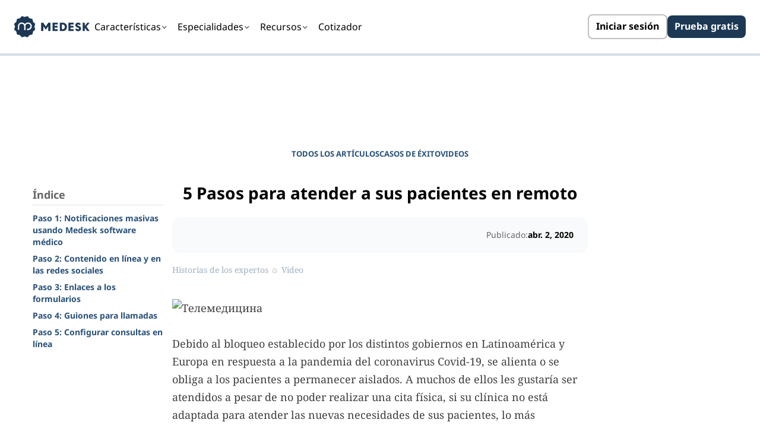

--- FILE ---
content_type: text/html; charset=utf-8
request_url: https://www.medesk.net/es/blog/5-pasos-para-atender-a-sus-pacientes-en-remoto/
body_size: 15022
content:
<!DOCTYPE html><html lang="es" market="es" md-version="22.0.64" data-beasties-container><head><meta charset="utf-8"><meta http-equiv="content-type" content="text/html; charset=utf-8"><meta http-equiv="x-ua-compatible" content="ie=edge"><meta name="viewport" content="width=device-width,initial-scale=1,minimum-scale=1"><title>5 Pasos para atender a sus pacientes en remoto</title><meta name="description" content="Veremos 5 pasos que debe realizar para asegurarse de que su clínica esté preparada para sobrevivir e incluso prosperar en esta crisis."><meta name="keywords"><link rel="canonical" href="https://www.medesk.net/es/blog/5-pasos-para-atender-a-sus-pacientes-en-remoto/"><meta property="og:title" content="5 Pasos para atender a sus pacientes en remoto"><meta property="og:type" content="article"><meta property="og:image" content="/i/6NfEDqCtV7WxPiIfekKpMf/ea4cb2b1ea0b2f9c0ef654a54096581a/10.jpg"><meta property="og:url" content="https://www.medesk.net/es/blog/5-pasos-para-atender-a-sus-pacientes-en-remoto/"><meta property="og:description" content="Veremos 5 pasos que debe realizar para asegurarse de que su clínica esté preparada para sobrevivir e incluso prosperar en esta crisis."><meta property="og:article:published_time" content="2020-04-02"><meta property="og:article:author" content="Medesk"><script type="application/ld+json">{"@context":"https://schema.org","@graph":[{"@type":"Article","headline":"5 Pasos para atender a sus pacientes en remoto","publisher":{"@type":"Organization","@id":"https://www.medesk.net/#organization","name":"Medesk","url":"https://www.medesk.net","logo":{"@type":"ImageObject","url":"https://www.medesk.net/assets/images/medesk-logo.png"}},"description":"Veremos 5 pasos que debe realizar para asegurarse de que su clínica esté preparada para sobrevivir e incluso prosperar en esta crisis.","image":"/i/6NfEDqCtV7WxPiIfekKpMf/ea4cb2b1ea0b2f9c0ef654a54096581a/10.jpg","datePublished":"2020-04-02","dateModified":"2020-04-02","mainEntityOfPage":"https://www.medesk.net/es/blog/5-pasos-para-atender-a-sus-pacientes-en-remoto/"}]}</script><link rel="apple-touch-icon" sizes="180x180" href="/assets/favicons/apple-touch-icon.png"><link rel="icon" type="image/png" href="/assets/favicons/favicon-32x32.png" sizes="32x32"><link rel="icon" type="image/png" href="/assets/favicons/favicon-16x16.png" sizes="16x16"><link rel="manifest" href="/assets/favicons/manifest.json"><link rel="mask-icon" href="/assets/favicons/safari-pinned-tab.svg" color="#2a527a"><meta name="theme-color" content="#ffffff"><link rel="preload" href="/assets/fonts/medesk-client/fonts/medesk-client.woff" as="font" type="font/woff2" crossorigin><style type="text/css">@font-face{font-family:'Noto Sans';font-style:italic;font-weight:400;font-stretch:normal;font-display:swap;src:url(https://www.medesk.net/fonts/notosans/v39/o-0kIpQlx3QUlC5A4PNr4C5OaxRsfNNlKbCePevHtVtX57DGjDU1QDce2VTSzQ.ttf) format('truetype')}@font-face{font-family:'Noto Sans';font-style:normal;font-weight:400;font-stretch:normal;font-display:swap;src:url(https://www.medesk.net/fonts/notosans/v39/o-0mIpQlx3QUlC5A4PNB6Ryti20_6n1iPHjcz6L1SoM-jCpoiyD9A-9e6Vc.ttf) format('truetype')}@font-face{font-family:'Noto Sans';font-style:normal;font-weight:700;font-stretch:normal;font-display:swap;src:url(https://www.medesk.net/fonts/notosans/v39/o-0mIpQlx3QUlC5A4PNB6Ryti20_6n1iPHjcz6L1SoM-jCpoiyAaBO9e6Vc.ttf) format('truetype')}@font-face{font-family:'Noto Serif';font-style:italic;font-weight:400;font-stretch:normal;font-display:swap;src:url(https://www.medesk.net/fonts/notoserif/v30/ga6saw1J5X9T9RW6j9bNfFIMZhhWnFTyNZIQD1-_FXP0RgnaOg9MYBNLg_cMrq4.ttf) format('truetype')}@font-face{font-family:'Noto Serif';font-style:normal;font-weight:400;font-stretch:normal;font-display:swap;src:url(https://www.medesk.net/fonts/notoserif/v30/ga6iaw1J5X9T9RW6j9bNVls-hfgvz8JcMofYTa32J4wsL2JAlAhZqFCTw8cP.ttf) format('truetype')}@font-face{font-family:'Noto Serif';font-style:normal;font-weight:700;font-stretch:normal;font-display:swap;src:url(https://www.medesk.net/fonts/notoserif/v30/ga6iaw1J5X9T9RW6j9bNVls-hfgvz8JcMofYTa32J4wsL2JAlAhZT1eTw8cP.ttf) format('truetype')}.icon-cellphone:before{content:"\75"}.icon-chart-pie:before{content:"\79"}.icon-ok:before{content:"\46"}.icon-chevron-down:before{content:"\e0b2"}.icon-calendar:before{content:"\e0e6"}.icon-twitter:before{content:"\e0dc"}.icon-facebook:before{content:"\e0e1"}.icon-linkedin:before{content:"\e0e4"}html{font-family:sans-serif;line-height:1.15;-ms-text-size-adjust:100%;-webkit-text-size-adjust:100%}body{margin:0}header,nav{display:block}h1{font-size:2em;margin:.67em 0}a{background-color:transparent;-webkit-text-decoration-skip:objects}a:active,a:hover{outline-width:0}strong{font-weight:inherit}strong{font-weight:bolder}img{border-style:none}*,:after,:before{box-sizing:border-box}.col{position:relative;min-height:1px;padding-left:15px;padding-right:15px}.btn{display:inline-block;padding:6px 12px;margin-bottom:0;font-size:14px;font-weight:700;line-height:1.42857143;text-align:center;white-space:nowrap;vertical-align:middle;cursor:pointer;-webkit-user-select:none;-moz-user-select:none;user-select:none;background-image:none;border:1px solid transparent;border-radius:2px;text-decoration:none}.btn:focus,.btn:hover{text-decoration:none}.btn:active{background-image:none;outline:0;box-shadow:inset 0 3px 5px rgba(0,0,0,.125)}.btn-success{color:#fff;background-color:#5cb85c;border-color:#4cae4c}.btn-success:active,.btn-success:focus,.btn-success:hover{color:#fff;background-color:#449d44;border-color:#398439}.btn-lg{padding:10px 16px;font-size:16px;line-height:1.3333333;border-radius:3px}body{line-height:1.42857143}body p{margin:0 0 10px}body ul{margin-top:0;margin-bottom:10px}*{margin:0;padding:0}html{height:100%!important;scroll-behavior:smooth;scroll-padding-top:130px;-webkit-font-smoothing:antialiased;-moz-osx-font-smoothing:grayscale}a{color:#2a527a;text-decoration:none}img{color:#404040;height:auto}h1,h2,h3{color:#000}.btn{border-radius:8px;display:inline-flex;align-items:center;justify-content:center}.btn.btn-success{background-color:#1d8927;border-color:#1d8927;transition:background-color .3s ease}.btn.btn-success:hover{background-color:#219e2d;border-color:#219e2d}.btn:active{box-shadow:none}body{padding:0;background:#fff;font-size:14px;font-family:'Noto Sans',Helvetica,Tahoma,Arial;margin:0;min-width:320px;color:#404040;overflow-x:hidden;-webkit-font-smoothing:antialiased;text-rendering:optimizeLegibility;-moz-osx-font-smoothing:grayscale;font-smoothing:antialiased;text-shadow:rgba(0,0,0,.01) 0 0 1px;text-wrap-style:pretty}body .inner-div{max-width:988px;margin:0 auto;clear:both;width:100%}@media screen and (max-width:992px){body .inner-div{max-width:100%}}body .header-wrapper{position:sticky;top:0;z-index:1001;background:#fff;transition:box-shadow .3s ease}body header.header{position:relative;z-index:1000;background:#fff;transition:all .3s ease}body header.header .header-inner{max-width:1280px;margin:0 auto;padding:24px;display:flex;justify-content:space-between;align-items:center;gap:48px}@media (max-width:991px){body header.header .header-inner{padding:16px;gap:16px}}body header.header .logo{flex-shrink:0}body header.header .logo img{display:block;width:127px;height:40px}body header.header .main-nav{display:none;position:relative}@media (min-width:992px){body header.header .main-nav{display:flex;flex:1}}body header.header .main-nav .nav-items{display:flex;gap:8px;list-style:none;margin:0;padding:0}body header.header .main-nav .nav-item a,body header.header .main-nav .nav-item span{display:flex;align-items:center;gap:6px;padding:8px;border-radius:8px;color:#000;font-family:'Noto Sans',sans-serif;font-size:16px;font-weight:500;line-height:22px;text-decoration:none;cursor:pointer;transition:background .2s ease}body header.header .main-nav .nav-item a:hover,body header.header .main-nav .nav-item span:hover{background:#d4dde6}body header.header .main-nav .nav-item.has-dropdown span{cursor:pointer}body header.header .main-nav .nav-item.has-dropdown span:hover{border-radius:8px;background:#d4dde6}body header.header .main-nav .nav-item .icon-chevron-down{font-size:12px;color:#404040;height:17px;transition:transform .3s ease}body header.header .main-nav .nav-item.has-dropdown:hover .icon-chevron-down{transform:rotate(180deg)}body header.header .header-actions{display:flex;align-items:center;gap:16px;flex-shrink:0}body header.header .btn-login{display:none}@media (min-width:768px){body header.header .btn-login{display:inline-flex;padding:8px 12px 10px 12px;background:#fff;border:2px solid #bfbfbf;border-radius:8px;box-sizing:border-box;color:#000;font-family:'Noto Sans',sans-serif;font-size:16px;font-weight:600;line-height:20px;text-decoration:none;transition:all .2s ease}body header.header .btn-login:hover{border-color:#404040}}body header.header .btn-signup{padding:8px 12px 10px 12px;background:#1d3854;border-radius:8px;color:#fff;font-family:'Noto Sans',sans-serif;font-size:16px;font-weight:600;line-height:20px;text-decoration:none;transition:all .2s ease}body header.header .btn-signup:hover{background:#1f4973}body header.header .btn-signup .btn-signup-text-short{display:none}body header.header .btn-signup .btn-signup-text-full{display:inline}@media (max-width:768px){body header.header .btn-signup .btn-signup-text-short{display:inline}body header.header .btn-signup .btn-signup-text-full{display:none}}body header.header .hamburger-icon{display:flex;flex-direction:column;justify-content:center;gap:8px;width:32px;height:32px;cursor:pointer}@media (min-width:992px){body header.header .hamburger-icon{display:none}}body header.header .hamburger-icon span{display:block;width:24px;height:2px;background:#404040;border-radius:8px;transition:all .25s ease}body header.header .hamburger-icon.active span:first-child{transform:translateY(5px) rotate(45deg)}body header.header .hamburger-icon.active span:last-child{transform:translateY(-5px) rotate(-45deg)}body .dropdown-menu{display:none;position:absolute;top:calc(100% + 12px);left:0;width:-moz-max-content;width:max-content;max-width:calc(100vw - 48px);background:#fff;box-shadow:0 8px 24px 4px rgba(0,0,0,.08);border-radius:16px;padding:48px 40px;margin-top:0;z-index:1002}body .dropdown-menu:before{content:'';position:absolute;top:-16px;left:0;right:0;height:16px;background:0 0}@media (max-width:991px){body .dropdown-menu{display:none!important}}body .dropdown-columns{display:grid;gap:32px}body .dropdown-columns.cols-2{grid-template-columns:repeat(2,minmax(200px,auto))}body .dropdown-columns.cols-4{grid-template-columns:repeat(4,minmax(180px,auto))}body .dropdown-column{display:flex;flex-direction:column;gap:12px}body .dropdown-column .category-header{padding:0 8px 4px 8px;color:#666;opacity:.7;font-size:12px;font-weight:700;text-transform:uppercase;line-height:16.8px;letter-spacing:.72px}body .dropdown-item.featured{display:flex;gap:16px;padding:12px 8px;border-radius:8px;text-decoration:none;transition:background .2s ease;align-items:center}body .dropdown-item.featured:hover{background:#d4dde6}body .dropdown-item.featured:hover .medesk-client{background:#f1f4f7}body .dropdown-item.featured .medesk-client{flex-shrink:0;width:48px;height:48px;display:flex;align-items:center;justify-content:center;font-size:24px;color:#587796;background:#e8ecf1;border-radius:50%;transition:background .2s ease}body .dropdown-item.featured .item-content{flex:1;display:flex;flex-direction:column;gap:8px}body .dropdown-item.featured .item-title{color:#000;font-size:22px;font-weight:600;line-height:26.4px}body .dropdown-item.featured .item-description{color:#666;opacity:.7;font-size:16px;font-weight:400;line-height:22.4px}body .dropdown-item.simple{display:block;padding:8px;border-radius:8px;color:#000;font-size:16px;font-weight:500;line-height:22px;text-decoration:none;transition:background .2s ease}body .dropdown-item.simple:hover{background:#d4dde6}body .dropdown-footer{margin:24px -40px -48px -40px;padding:20px 40px;background:#f6f6f6;border-radius:0 0 16px 16px}body .dropdown-footer .footer-content{display:flex;align-items:center;justify-content:space-between;gap:24px}body .dropdown-footer .footer-message{flex:1;color:#666;font-size:14px;line-height:20px}body .dropdown-footer .footer-message strong{color:#000;font-weight:600}body .dropdown-footer .footer-cta{flex-shrink:0;color:#2a527a;font-size:14px;font-weight:600;text-decoration:none;white-space:nowrap;transition:opacity .2s ease}body .dropdown-footer .footer-cta:hover{opacity:.8}body .mobile-menu{display:none;position:fixed;top:72px;left:0;right:0;bottom:0;background:#fff;overflow-y:auto;z-index:998}@media (min-width:992px){body .mobile-menu{display:none!important}}body .mobile-menu-section{border-bottom:1px solid #dedede}body .mobile-menu-section.pricing-section{border-bottom:none;padding:0 16px}body .mobile-menu-section.pricing-section a.menu-item{font-size:26px;font-weight:600;line-height:31.2px;padding:24px 0}body .mobile-menu-section .section-header{display:flex;justify-content:space-between;align-items:center;padding:24px 16px;cursor:pointer}body .mobile-menu-section .section-header h3{margin:0;color:#000;font-size:26px;font-weight:600;line-height:31.2px}body .mobile-menu-section .section-header .icon-chevron-down{font-size:16px;color:#404040;transition:transform .3s ease}body .mobile-menu-section.expanded .section-header .icon-chevron-down{transform:rotate(180deg)}body .mobile-menu-section .section-content{display:none;padding:0 16px 24px 16px}body .mobile-menu-section .mobile-category{padding:16px 8px 8px 8px;color:#666;opacity:.7;font-size:12px;font-weight:700;text-transform:uppercase;line-height:16.8px;letter-spacing:.72px}body .mobile-menu-section .menu-item{display:flex;align-items:flex-start;gap:16px;padding:12px 8px;color:#000;font-size:16px;font-weight:500;line-height:22px;text-decoration:none;border-radius:8px}body .mobile-menu-section .menu-item:hover{background:#d4dde6}body .mobile-menu-section .menu-item.featured:hover .medesk-client{background:#fff}body .mobile-menu-section .menu-item.featured .medesk-client{flex-shrink:0;width:40px;height:40px;display:flex;align-items:center;justify-content:center;font-size:20px;color:#587796;background:#d4dde6;border-radius:50%;transition:background .2s ease}body .mobile-menu-section .menu-item.featured .item-text{flex:1}body .mobile-menu-section .menu-item.featured .item-text .item-title{color:#000;font-size:22px;font-weight:600;line-height:24.2px;margin-bottom:8px}body .mobile-menu-section .menu-item.featured .item-text .item-description{color:#666;opacity:.7;font-size:16px;font-weight:400;line-height:22.4px}body .mobile-ctas{padding:32px 16px;border-top:1px solid #dedede;display:flex;flex-direction:column;gap:16px}@media (min-width:768px){body .mobile-ctas{flex-direction:row}}body .mobile-ctas .btn-login-mobile{flex:1;padding:8px 12px 10px 12px;background:#fff;border:1px solid #bfbfbf;border-radius:8px;color:#000;font-size:16px;font-weight:600;line-height:22px;text-align:center;text-decoration:none}body .mobile-ctas .btn-login-mobile:hover{border-color:#404040}body .mobile-ctas .btn-signup-mobile{flex:1;padding:8px 12px 10px 12px;background:#1d3854;border-radius:8px;color:#fff;font-size:16px;font-weight:600;line-height:22px;text-align:center;text-decoration:none}body .mobile-ctas .btn-signup-mobile:hover{background:#1f4973}body .page-progress{position:absolute;display:none;bottom:-4px;left:0;width:100%;height:6px;background-color:#d4dde6}body .page-progress .bar{background-color:#1f4973;height:6px;width:0;border-radius:0 4px 4px 0;z-index:9999;transition:width .2s}body .footer{background-color:#fff;color:#000;width:100%}body .footer .footer-top{padding:64px 10px 32px 10px}@media screen and (max-width:992px){body .footer .footer-top{padding:40px 20px 24px 20px}}@media screen and (max-width:768px){body .footer .footer-top{padding:24px 15px 16px 15px}}body .footer .footer-top a{color:#000;text-decoration:none}body .footer .footer-top a:hover{text-decoration:underline}body .footer .footer-top .inner-div{display:flex;flex-direction:row;gap:24px;align-items:flex-start;max-width:1120px}@media screen and (max-width:992px){body .footer .footer-top .inner-div{flex-direction:column;gap:32px}}@media screen and (max-width:768px){body .footer .footer-top .inner-div{flex-direction:column;gap:24px}}body .footer .footer-top .footer-columns-wrapper{display:flex;gap:16px}@media screen and (max-width:992px){body .footer .footer-top .footer-columns-wrapper{display:grid;grid-template-columns:1fr 1fr;gap:32px;width:100%;order:2}}@media screen and (max-width:768px){body .footer .footer-top .footer-columns-wrapper{display:flex;flex-direction:column;gap:24px}}body .footer .footer-top .footer-columns-wrapper .col{width:270px}@media screen and (max-width:992px){body .footer .footer-top .footer-columns-wrapper .col{width:auto}}@media screen and (max-width:768px){body .footer .footer-top .footer-columns-wrapper .col{width:100%}}body .footer .footer-top .footer-menu-level1{text-transform:uppercase;font-size:12px;font-weight:700;line-height:140%;letter-spacing:.06em;margin-bottom:16px;display:block;opacity:.7}@media screen and (max-width:768px){body .footer .footer-top .footer-menu-level1{margin-bottom:12px}}body .footer .footer-top .footer-submenu{font-size:16px;font-weight:500;line-height:22px;letter-spacing:-.01em;padding:0;margin:0}body .footer .footer-top .footer-submenu li{list-style:none;padding:8px 0}body .footer .footer-top .footer-submenu li:first-child{padding-top:0}body .footer .footer-top .footer-submenu li a{border-radius:8px;padding:0}body .footer .footer-top .footer-submenu li a:hover{text-decoration:underline}body .footer .footer-top .footer-cta{background-color:#d6efd6;border-radius:16px;padding:32px;width:548px;flex-shrink:0;display:flex;flex-direction:column;gap:24px;height:-moz-fit-content;height:fit-content}@media screen and (max-width:992px){body .footer .footer-top .footer-cta{width:100%;order:1}}@media screen and (max-width:768px){body .footer .footer-top .footer-cta{width:100%;padding:24px}}body .footer .footer-top .footer-cta .footer-cta-heading{font-family:'Noto Serif',Georgia,Times,serif;font-size:32px;font-weight:400;line-height:110%;letter-spacing:-.01em;margin:0;color:#000}@media screen and (max-width:768px){body .footer .footer-top .footer-cta .footer-cta-heading{font-size:28px}}body .footer .footer-top .footer-cta .footer-cta-bullets{display:flex;flex-direction:column;gap:16px}body .footer .footer-top .footer-cta .footer-cta-bullet{display:flex;align-items:center;gap:12px}body .footer .footer-top .footer-cta .footer-cta-bullet span{font-size:16px;line-height:140%;color:#000;flex:1}body .footer .footer-top .footer-cta .footer-checkmark{border-radius:100px;background-color:#1d8927;width:24px;height:24px;flex-shrink:0;display:flex;align-items:center;justify-content:center}body .footer .footer-top .footer-cta .footer-checkmark i{color:#fff;font-size:14px}body .footer .footer-top .footer-cta .footer-cta-action{display:flex;flex-direction:column;gap:16px}body .footer .footer-top .footer-cta .footer-signup-button{border-radius:8px;background-color:#1d8927;color:#fff!important;font-size:16px;font-weight:600;line-height:22px;letter-spacing:-.01em;padding:12px 16px 14px;text-align:center;text-decoration:none;display:inline-block;cursor:pointer;transition:background-color .2s ease}body .footer .footer-top .footer-cta .footer-signup-button:hover{background-color:#145f1b;text-decoration:none!important}body .footer .footer-top .footer-cta .footer-signup-button:active{background-color:#0b350f}body .footer .footer-top .footer-cta .footer-no-credit-card{font-size:14px;line-height:120%;color:#666;text-align:center}body .footer .footer-bottom-wrapper{padding:32px 10px 20px 10px}@media screen and (max-width:768px){body .footer .footer-bottom-wrapper{padding:24px 10px 16px 10px}}body .footer .footer-bottom-wrapper .inner-div{max-width:988px;margin:0 auto;display:flex;flex-direction:row;justify-content:space-between;align-items:center;gap:24px;max-width:1120px}@media screen and (max-width:992px){body .footer .footer-bottom-wrapper .inner-div{max-width:100%;padding-left:10px;padding-right:10px}}@media screen and (max-width:768px){body .footer .footer-bottom-wrapper .inner-div{flex-direction:column;gap:16px;text-align:center;align-items:center}}body .footer .footer-bottom-wrapper .footer-social-icons{display:flex;gap:24px;align-items:center}@media screen and (max-width:768px){body .footer .footer-bottom-wrapper .footer-social-icons{justify-content:center}}body .footer .footer-bottom-wrapper .footer-social-icons a{font-size:24px;color:#000;transition:color .2s ease}body .footer .footer-bottom-wrapper .footer-social-icons a:hover{color:#1d8927;text-decoration:none!important}body .footer .footer-bottom-wrapper .footer-social-icons a i{display:block}body .footer .footer-copyright-row{padding:0 10px 32px 10px}body .footer .footer-copyright-row .inner-div{max-width:1120px;margin:0 auto;display:flex;justify-content:center;align-items:center}@media screen and (max-width:992px){body .footer .footer-copyright-row .inner-div{max-width:100%;padding-left:10px;padding-right:10px}}body .footer .footer-copyright-row .footer-copyright{color:#666;font-size:16px;font-weight:400;line-height:140%}@media screen and (max-width:992px){body .footer .footer-copyright-row{padding:0 10px 24px 10px}}@media screen and (max-width:768px){body .footer .footer-copyright-row{padding:0 10px 16px 10px}}body .footer .footer-languages{display:flex;gap:16px;align-items:center}@media screen and (max-width:768px){body .footer .footer-languages{justify-content:center}}body .footer .footer-languages a{font-size:16px;line-height:140%;color:#000;text-decoration:none;padding:8px 8px 10px;border-radius:8px;transition:background-color .2s ease}body .footer .footer-languages a:hover{background-color:#f5f5f5;text-decoration:none!important}body .footer .footer-languages a.active{background-color:#eee}body .video-thumbnail{position:relative;width:100%;display:inline-block;cursor:pointer;overflow:hidden;border-radius:8px}body .video-thumbnail:after{position:absolute;top:50%;left:50%;transform:translate(-50%,-50%);content:"\e010";font-family:medesk-client;font-size:60px;color:#cc181e;opacity:.9;text-shadow:0 0 6px rgba(88,119,150,.7);transition:.25s}body .video-thumbnail img{width:100%;height:auto;border-radius:8px;transform:scale(.95)}body .video-thumbnail img[loading=lazy]{filter:brightness(100%);transition:.25s}body .video-thumbnail:hover:after{font-size:80px;opacity:1}body .video-thumbnail:hover img[loading=lazy]{filter:brightness(110%);transform:scale(1)}body h1,body h2,body h3{text-wrap-style:balance}body h1{font-family:'Noto Serif',Georgia,Times,serif;font-weight:700;font-size:48px;line-height:1.1;letter-spacing:-.2px;margin:20px 0 16px 0}@media (max-width:992px){body h1{font-size:30px;letter-spacing:-.1px;line-height:1.2}}@media (max-width:480px){body h1{font-size:26px;letter-spacing:-.05px;line-height:1.2}}body h2{font-family:'Noto Serif',Georgia,Times,serif;font-weight:700;font-size:32px;letter-spacing:-.2px;line-height:1.2;margin:20px 0 14px 0}@media (max-width:992px){body h2{font-size:24px;letter-spacing:-.1px;line-height:1.1}}@media (max-width:480px){body h2{font-size:22px;letter-spacing:-.05px;line-height:1.1}}body h3{font-family:'Noto Sans',Helvetica,Tahoma,Arial;font-weight:600;font-size:22px;letter-spacing:0;line-height:1.2;margin:14px 0 14px 0}@media (max-width:992px){body h3{font-size:18px;letter-spacing:0}}@media (max-width:480px){body h3{font-size:18px;letter-spacing:0}}body [background=light-blue]{border-radius:0 0 80px 80px;background:linear-gradient(to top,rgba(241,244,247,.8) 2.4%,rgba(241,244,247,.6) 36.53%,#fff 60.25%)}@media (max-width:768px){body [background=light-blue]{border-radius:0 0 24px 24px}}body ::-webkit-input-placeholder{opacity:1;-webkit-transition:opacity .3s ease;transition:opacity .3s ease}body ::-moz-placeholder{opacity:1;-moz-transition:opacity .3s ease;transition:opacity .3s ease}body :-moz-placeholder{opacity:1;-moz-transition:opacity .3s ease;transition:opacity .3s ease}body :-ms-input-placeholder{opacity:1;-ms-transition:opacity .3s ease;transition:opacity .3s ease}body :focus::-webkit-input-placeholder{opacity:0;-webkit-transition:opacity .3s ease;transition:opacity .3s ease}body :focus::-moz-placeholder{opacity:0;-moz-transition:opacity .3s ease;transition:opacity .3s ease}body :focus:-moz-placeholder{opacity:0;-moz-transition:opacity .3s ease;transition:opacity .3s ease}body :focus:-ms-input-placeholder{opacity:0;-ms-transition:opacity .3s ease;transition:opacity .3s ease}body ::-webkit-input-placeholder{color:#9eb0c3!important}body ::-moz-placeholder{color:#9eb0c3!important}body :-moz-placeholder{color:#9eb0c3!important}body :-ms-input-placeholder{color:#9eb0c3!important}html[md-authorized=true] header.header .btn-signup{display:none!important}html[md-authorized=true] header.header .btn-login{display:inline-flex!important;padding:8px 12px 10px 12px;background:#fff;border:2px solid #bfbfbf;border-radius:8px;box-sizing:border-box;color:#000;font-family:'Noto Sans',sans-serif;font-size:16px;font-weight:600;line-height:20px;text-decoration:none;transition:all .2s ease}html[md-authorized=true] header.header .btn-login:hover{border-color:#404040}.md-blocks .md-block{padding:40px 0;display:flex;justify-content:center;color:#404040}.md-blocks .md-block h1,.md-blocks .md-block h2,.md-blocks .md-block h3{color:#000}.md-blocks .md-block .block-preheader{font-size:18px;font-weight:700;text-transform:uppercase;margin-bottom:8px}@media (max-width:480px){.md-blocks .md-block .block-preheader{font-size:16px}}.md-blocks .md-block .block-header h1,.md-blocks .md-block .block-header h2,.md-blocks .md-block .block-header h3,.md-blocks .md-block .block-header h4,.md-blocks .md-block .block-header h5{margin-top:0}.md-blocks .md-block .block-text{font-size:18px}.md-blocks .md-block .block-text a:not(.btn):not(.video-thumbnail){background-color:#f1f4f7;padding:2px 6px;font-size:17px;color:#404040;border-radius:8px}.md-blocks .md-block .block-text a:not(.btn):not(.video-thumbnail):hover{background-color:#d4dde6;text-decoration:none}@media (max-width:480px){.md-blocks .md-block .block-text a:not(.btn):not(.video-thumbnail){font-size:13px}}.md-blocks .md-block .block-text p{font-size:18px;line-height:1.7}@media (max-width:480px){.md-blocks .md-block .block-text p{font-size:14px}}.md-blocks .md-block .block-text ul{margin:20px 0 20px 0;line-height:28px}.md-blocks .md-block .block-text ul li{margin-bottom:14px}.md-blocks .md-block .block-text ul:not(.md-icons){margin-left:18px}.md-blocks .md-block .block-text ul:not(.md-icons) li{padding-left:4px}@media (max-width:480px){.md-blocks .md-block .block-text{font-size:14px}}@media (max-width:480px){.md-blocks .md-block{padding:24px 0}.md-blocks .md-block .inner-div{padding-left:16px;padding-right:16px}}.md-blocks .md-block .block-inner{max-width:980px;width:100%}@media (max-width:992px){.md-blocks .md-block .block-inner{max-width:100%;padding-left:16px;padding-right:16px}}.md-blocks .md-block[background=light-blue]{border-radius:0 0 80px 80px;background:linear-gradient(to top,rgba(241,244,247,.8) 2.4%,rgba(241,244,247,.6) 36.53%,#fff 60.25%)}@media (max-width:768px){.md-blocks .md-block[background=light-blue]{border-radius:0 0 24px 24px}}.md-blocks .md-block.md-block-ext-center-header .block-header,.md-blocks .md-block.md-block-ext-center-header .block-subheader{text-align:center}.md-blocks .md-block.md-block-ext-center-text .block-header,.md-blocks .md-block.md-block-ext-center-text .block-text{text-align:center}.md-blocks .md-block .inner-div{margin:0 auto;max-width:988px}@media (max-width:992px){.md-blocks .md-block .inner-div{max-width:100%;padding-left:10px;padding-right:10px}}.md-blocks .md-block-promo-header{padding-top:0;padding-bottom:0;color:#fff;text-align:center}.md-blocks .md-block-promo-header .bg-wrapper{width:100%;padding:40px 5px;padding:40px 12px 12px 12px;position:relative}@media (max-width:480px){.md-blocks .md-block-promo-header .bg-wrapper{padding:30px 12px 0 12px}}.md-blocks .md-block-promo-header .bg-wrapper .img-wrapper{position:absolute;top:0;left:0;width:100%;height:100%;z-index:-1}.md-blocks .md-block-promo-header .bg-wrapper .img-wrapper img{-o-object-fit:cover;object-fit:cover;width:100%;height:100%}.md-blocks .md-block-promo-header .block-inner{margin:0 auto;max-width:750px}@media (max-width:480px){.md-blocks .md-block-promo-header .block-preheader{font-size:14px}}.md-blocks .md-block-promo-header h1{font-size:40px;font-weight:700;text-align:center;line-height:1.5;color:#fff;text-transform:none}@media (max-width:480px){.md-blocks .md-block-promo-header h1{font-size:32px}}.md-blocks .md-block-promo-header h2{font-size:30px;font-weight:700;text-align:center;line-height:1.5;color:#fff;text-transform:none}@media (max-width:480px){.md-blocks .md-block-promo-header h2{font-size:28px}}.md-blocks .md-block-action-button{text-align:center}@media (max-width:576px){.md-blocks .md-block-action-button{padding:20px 10px}.md-blocks .md-block-action-button .btn{width:100%}}.md-blocks .md-block-blog-menu{padding:0}@media (max-width:992px){.md-blocks .md-block-blog-menu{padding-left:10px;padding-right:10px}}@media (max-width:480px){.md-blocks .md-block-blog-menu{padding-left:5px;padding-right:5px}}.md-blocks .md-block-blog-menu ul{padding:0;zoom:1;overflow:hidden;max-width:988px;margin:0 auto;display:flex;flex-direction:row;gap:16px}.md-blocks .md-block-blog-menu ul li{list-style:none;padding:0;text-transform:uppercase;margin:0;line-height:18px;font-weight:700;font-size:13px;padding:16px 0;display:flex;justify-content:center}.md-blocks .md-block-blog-menu ul li a{color:#2a527a;display:block;border-bottom:2px solid transparent}.md-blocks .md-block-blog-menu ul li a:hover{text-decoration:none;border-bottom:2px solid #2a527a}.md-blocks .md-block-blog-article{padding:8px 0}.md-blocks .md-block-blog-article .block-inner{display:flex;justify-content:center;gap:20px;max-width:1200px}.md-blocks .md-block-blog-article .col{flex-grow:1;flex-shrink:1;flex-basis:0;display:none}.md-blocks .md-block-blog-article .col .sticky{position:sticky;top:180px;padding-top:22px;padding-bottom:24px}@media (min-width:992px){.md-blocks .md-block-blog-article .col{display:block}}.md-blocks .md-block-blog-article .col .toc .header{font-size:18px;margin-bottom:12px;padding-bottom:4px;color:#666;font-weight:700;border-bottom:1px solid #dedede}.md-blocks .md-block-blog-article .col .toc ul{padding-left:0;list-style:none;margin:0;font-size:14px}.md-blocks .md-block-blog-article .col .toc ul li{margin-bottom:8px}.md-blocks .md-block-blog-article .col .toc ul li[level='2']{font-weight:700}.md-blocks .md-block-blog-article .col .toc ul li a{color:#2a527a;text-decoration:none}.md-blocks .md-block-blog-article .col .toc ul li a:hover{text-decoration:none;color:#404040;text-decoration:underline}.md-blocks .md-block-blog-article .blog-signup-cta{background:#d6efd6;border-radius:16px;padding:24px;display:flex;flex-direction:column;gap:20px;opacity:0;transition:opacity .5s ease-in-out}.md-blocks .md-block-blog-article .blog-signup-cta .signup-heading{font-family:'Noto Serif',Georgia,Times,serif;font-size:24px;line-height:110%;letter-spacing:-.01em;font-weight:400;color:#000;margin:0}.md-blocks .md-block-blog-article .blog-signup-cta .signup-bullets{list-style:none;padding:0;margin:0;display:flex;flex-direction:column;gap:12px}.md-blocks .md-block-blog-article .blog-signup-cta .signup-bullet{display:flex;align-items:center;gap:10px;font-size:14px;line-height:140%;color:#000}.md-blocks .md-block-blog-article .blog-signup-cta .signup-checkmark{background:#1d8927;border-radius:100px;width:20px;height:20px;flex-shrink:0;display:flex;align-items:center;justify-content:center}.md-blocks .md-block-blog-article .blog-signup-cta .signup-checkmark i{color:#fff;font-size:12px}.md-blocks .md-block-blog-article .blog-signup-cta .signup-button{background:#1d8927;color:#fff;font-size:14px;font-weight:600;border-radius:8px;padding:12px 16px;text-align:center;text-decoration:none;display:block;transition:background-color .2s ease}.md-blocks .md-block-blog-article .blog-signup-cta .signup-button:hover{background:#145f1b;color:#fff;text-decoration:none}.md-blocks .md-block-blog-article .blog-signup-cta .signup-button:active{background:#0b350f}.md-blocks .md-block-blog-article .article{color:#404040;max-width:700px;width:100%;padding-bottom:0;font-size:18px}.md-blocks .md-block-blog-article .article .article-header,.md-blocks .md-block-blog-article .article .block-text,.md-blocks .md-block-blog-article .article p{font-family:'Noto Serif',Georgia,Times,serif;line-height:1.7}@media (max-width:480px){.md-blocks .md-block-blog-article .article .article-header,.md-blocks .md-block-blog-article .article .block-text,.md-blocks .md-block-blog-article .article p{font-size:14px}}.md-blocks .md-block-blog-article .article h1,.md-blocks .md-block-blog-article .article h2{line-height:1.5}.md-blocks .md-block-blog-article .article .about{margin:20px auto;text-align:left;max-width:900px}.md-blocks .md-block-blog-article .article .about .authority-block{display:flex;flex-wrap:nowrap;align-items:center;gap:24px;padding:20px 24px;background-color:#f8fafb;border-radius:12px;margin-bottom:20px;font-family:'Noto Sans',Helvetica,Tahoma,Arial}@media (max-width:992px){.md-blocks .md-block-blog-article .article .about .authority-block{gap:16px;padding:16px 20px}}@media (max-width:480px){.md-blocks .md-block-blog-article .article .about .authority-block{flex-wrap:wrap;gap:12px;padding:16px;justify-content:center}}.md-blocks .md-block-blog-article .article .about .date-label{font-size:14px;line-height:20px;color:#666;font-weight:400;font-family:'Noto Sans',Helvetica,Tahoma,Arial}.md-blocks .md-block-blog-article .article .about .date-section{display:flex;flex-direction:column;gap:2px;flex:0 0 auto;margin-left:auto;align-items:flex-end;text-align:right}@media (max-width:480px){.md-blocks .md-block-blog-article .article .about .date-section{order:-1;width:100%;margin-left:0;align-items:center;text-align:center}}.md-blocks .md-block-blog-article .article .about .date-section .date-info{display:inline-flex;align-items:center;gap:4px}.md-blocks .md-block-blog-article .article .about .date-section .date-value{font-size:14px;line-height:20px;color:#000;font-weight:600;font-family:'Noto Sans',Helvetica,Tahoma,Arial}.md-blocks .md-block-blog-article .article .about .tags{margin-top:16px;font-size:14px;line-height:18px}.md-blocks .md-block-blog-article .article .about .tags a{color:#9eb0c3;position:relative}.md-blocks .md-block-blog-article .article .about .tags a:not(:last-child){padding-right:6px}.md-blocks .md-block-blog-article .article .about .tags a:after{padding-left:6px;top:1px;position:relative;font-family:medesk-client!important;font-style:normal!important;font-weight:400!important;font-variant:normal!important;text-transform:none!important;speak:none;line-height:1;content:"\49";-webkit-font-smoothing:antialiased;-moz-osx-font-smoothing:grayscale;color:#bfbfbf;font-size:10px}.md-blocks .md-block-blog-article .article .about .tags a:last-child:after{content:""}@media (max-width:992px){.md-blocks .md-block-blog-article .article{padding-left:10px;padding-right:10px}}@media (max-width:480px){.md-blocks .md-block-blog-article .article{padding-left:5px;padding-right:5px}}.md-blocks .md-block-blog-article .article img{width:100%;border-radius:8px}.md-blocks .md-block-blog-article .article ul{margin:20px 0 20px 0;line-height:28px}.md-blocks .md-block-blog-article .article ul li{margin-bottom:14px}.md-blocks .md-block-blog-article .article ul:not(.md-icons){margin-left:18px}.md-blocks .md-block-blog-article .article ul:not(.md-icons) li{padding-left:4px}@media (max-width:480px){.md-blocks .md-block-blog-article .article{font-size:14px}}.md-blocks .md-block-blog-article .article ul{line-height:1.7;margin:20px 0 20px 18px}@media (max-width:480px){.md-blocks .md-block-blog-article .article ul{margin:12px 0 12px 12px}}.md-blocks .md-block-blog-article .article ul li{padding-left:4px}@media (max-width:480px){.md-blocks .md-block-blog-article .article ul li{margin-bottom:4px}}.md-blocks .md-block-blog-article .article p>img{margin:20px 0}@media (max-width:480px){.md-blocks .md-block-blog-article .article li a:not(.btn):not(.video-thumbnail),.md-blocks .md-block-blog-article .article p a:not(.btn):not(.video-thumbnail){font-size:13px}}.md-blocks .md-block-blog-article .article h1{text-transform:none;font-weight:700;margin-top:10px;margin-bottom:5px;text-align:center;font-size:20px;line-height:1.5}@media screen and (min-width:768px){.md-blocks .md-block-blog-article .article h1{font-size:28px}}.md-blocks .md-block-blog-article .article h2{font-size:24px}@media (max-width:768px){.md-blocks .md-block-blog-article .article h2{font-size:18px}}.md-blocks .md-block-blog-article .article .blog-inline-action{padding-left:32px;border-left:4px solid #5dae64;margin:40px 0}.md-blocks .md-block-blog-article .article .blog-inline-action p{color:#1d8927;font-size:20px}.md-blocks .md-block-blog-article .article .blog-inline-action .btn-success{font-family:'Noto Sans',Helvetica,Tahoma,Arial;margin-top:12px}@media (max-width:480px){.md-blocks .md-block-blog-article .article .blog-inline-action{padding-left:20px;margin:24px 0}.md-blocks .md-block-blog-article .article .blog-inline-action p{font-size:14px}.md-blocks .md-block-blog-article .article .blog-inline-action .btn-success{font-size:14px;margin-top:4px}}.md-blocks .md-block-blog-article .article a:not(.btn){color:#404040}.md-blocks .md-block-prices .plans .plan .header .tag{display:flex;flex-direction:row;justify-content:center;position:absolute;width:121px;height:26px;padding-top:2px;font-weight:700;background-color:#9eb0c3;color:#1d3854;box-shadow:0 0 8px rgba(255,255,255,.4);transform:rotate(45deg)}.md-blocks .md-block-prices .plans .plan .header .name{display:flex;flex-direction:row;align-items:center;gap:4px;padding:6px 12px;margin:38px 0 0 28px;width:-moz-fit-content;width:fit-content;background-color:#9eb0c3;box-shadow:0 0 8px rgba(0,0,0,.4);border-radius:12px;font-weight:700;font-size:16px;line-height:22px;color:#fff}.md-blocks .md-block-prices .plans .plan .header .name i{font-size:14px;line-height:14px}.md-blocks .md-block-prices .plans .plan.theme-highlight .header .tag{top:20px;right:-32px}.md-blocks .md-block-prices .plans .plan.theme-highlight .header .name{background-color:#fff;color:#1d3854;margin-top:58px}.md-block-header-text-legacy .header h1,.md-block-header-text-legacy .header h2{font-size:24px;font-weight:700;margin:20px 0;line-height:44px;color:#404040;margin:20px 0 20px 0}.md-block-header-text-legacy .header h1{font-size:28px}.md-block-header-subheader-divider-text .subheader p{color:#666;font-size:20px;font-style:italic;line-height:34px}.md-block-header-subheader-divider-text .header h1,.md-block-header-subheader-divider-text .header h2{font-size:24px;font-weight:700;margin:20px 0;line-height:44px;color:#404040;margin:20px 0 20px 0}.md-block-header-subheader-divider-text .header h1{font-size:28px}.md-block-header-text-col-2 .header h1,.md-block-header-text-col-2 .header h2{font-size:24px;font-weight:700;margin:20px 0;line-height:44px;color:#404040;margin:20px 0 20px 0}.md-block-header-text-col-2 .header h1{font-size:28px}.md-block-header-text-col-3 .header h1,.md-block-header-text-col-3 .header h2{font-size:24px;font-weight:700;margin:20px 0;line-height:44px;color:#404040;margin:20px 0 20px 0}.md-block-header-text-col-3 .header h1{font-size:28px}.md-block-blog-promo-article-set{padding:30px 0 20px 0;position:relative}.md-block-blog-promo-article-set .popular-header{font-size:14px;font-weight:700;line-height:28px;text-transform:uppercase;margin-bottom:30px}.md-block-blog-promo-article-set .popular-header i{font-size:20px;top:3px;position:relative;margin-right:5px}@media (max-width:480px){.md-block-blog-promo-article-set .popular-header:not(.no-slider){margin-bottom:0}}.md-block-blog-promo-article-set .articles{display:flex;flex-direction:row;flex-wrap:wrap;gap:40px}@media screen and (max-width:768px){.md-block-blog-promo-article-set .articles{gap:20px;flex-direction:column}}.md-block-blog-promo-article-set .small-article{box-shadow:0 0 8px 2px #dedede;border-radius:8px;transition:box-shadow .3s ease-out}.md-block-blog-promo-article-set .small-article .info{padding:0 12px 12px 12px}.md-block-blog-promo-article-set .small-article:hover{box-shadow:0 0 8px 2px #9eb0c3;transition:box-shadow .3s ease-in}.md-block-blog-promo-article-set .small-article.col-3{width:calc((100% - 80px)/ 3)}@media screen and (max-width:768px){.md-block-blog-promo-article-set .small-article.col-3{width:100%}}.md-block-blog-promo-article-set .small-article img{width:100%;border-radius:8px 8px 0 0}.md-block-blog-promo-article-set .small-article h3,.md-block-blog-promo-article-set .small-article h3 a{font-size:16px;line-height:24px;font-weight:700;margin-top:16px;margin-bottom:5px;color:#000}.md-block-blog-promo-article-set .small-article .desc{color:#666;font-size:13px;margin-bottom:10px}.md-block-press-col-6 .header h1,.md-block-press-col-6 .header h2{font-size:24px;font-weight:700;margin:20px 0;line-height:44px;color:#404040;margin:20px 0 20px 0}.md-block-press-col-6 .header h1{font-size:28px}.md-block-blog-article h1{font-family:'Noto Sans',Helvetica,Tahoma,Arial;font-weight:700;font-size:36px;line-height:1.4;letter-spacing:normal}.md-block-blog-article h2{font-family:'Noto Sans',Helvetica,Tahoma,Arial;font-size:24px;letter-spacing:normal}@media (max-width:480px){.md-block-blog-article h2{font-size:18px}}.md-block-blog-article h3{font-family:'Noto Sans',Helvetica,Tahoma,Arial;letter-spacing:normal}@font-face{font-family:medesk-client;src:url(/assets/fonts/medesk-client/fonts/medesk-client.eot);src:url(/assets/fonts/medesk-client/fonts/medesk-client.eot?#iefix) format("embedded-opentype"),url(/assets/fonts/medesk-client/fonts/medesk-client.woff) format("woff"),url(/assets/fonts/medesk-client/fonts/medesk-client.ttf) format("truetype"),url(/assets/fonts/medesk-client/fonts/medesk-client.svg#medesk-client) format("svg");font-weight:400;font-style:normal;font-display:swap}i.medesk-client:before{font-family:medesk-client!important;font-style:normal!important;font-weight:400!important;font-variant:normal!important;text-transform:none!important;speak:none;line-height:1;-webkit-font-smoothing:antialiased;-moz-osx-font-smoothing:grayscale}</style><link href="/assets/styles/default.css?v=22.0.64" rel="stylesheet" type="text/css" media="print" onload="this.media='all'; this.onload=null"><noscript><link rel="stylesheet" href="/assets/styles/default.css?v=22.0.64"></noscript><script async src="/assets/scripts/bundle.js?v=22.0.64"></script></head><body md-page-id="3PrU3b056fW3a3RouC6w84" md-page-template="default" md-page-language="es" md-page-market="es" md-page-category="blog" md-page-int="medium" md-page-awr="problem"><div class="header-wrapper"><header class="header"><div class="header-inner"><a class="logo" href="/es/"><img src="/assets/images/logo-dark.svg" width="127" height="40" alt="Medesk"></a><nav class="main-nav"><ul class="nav-items"><li class="nav-item has-dropdown" data-dropdown="features"><span>Características<i class="icon-chevron-down medesk-client"></i></span></li><li class="nav-item has-dropdown" data-dropdown="specialities"><span>Especialidades<i class="icon-chevron-down medesk-client"></i></span></li><li class="nav-item has-dropdown" data-dropdown="resources"><span>Recursos<i class="icon-chevron-down medesk-client"></i></span></li><li class="nav-item"><a href="/es/pricing/">Cotizador</a></li></ul><div class="dropdown-menu" data-menu="features"><div class="dropdown-inner"><div class="dropdown-columns cols-4"><div class="dropdown-column"><div class="category-header">ATRAER PACIENTES</div><a class="dropdown-item featured" href="/es/online-booking/"><i class="icon-cellphone medesk-client"></i><div class="item-content"><div class="item-title">Cita Online</div><div class="item-description">Reserva de citas en cualquier momento</div></div></a><a class="dropdown-item featured" href="/es/schedule/"><i class="icon-calendar medesk-client"></i><div class="item-content"><div class="item-title">Agenda</div><div class="item-description">Gestiona citas fácilmente</div></div></a><a class="dropdown-item featured" href="/es/medcrm/"><i class="icon-chart-pie medesk-client"></i><div class="item-content"><div class="item-title">CRM</div><div class="item-description">Seguimiento de relaciones con pacientes</div></div></a></div><div class="dropdown-column"><div class="category-header">ATENCIÓN MÉDICA</div><a class="dropdown-item simple" href="/es/historial-medico/">Historial Médico</a><a class="dropdown-item simple" href="/es/historia-clinica/">Historia Clínica</a><a class="dropdown-item simple" href="/es/telemedicina/">Telemedicina</a></div><div class="dropdown-column"><div class="category-header">GESTIÓN DE PRÁCTICA</div><a class="dropdown-item simple" href="/es/comunicacion-con-pacientes/">Comunicación con pacientes</a><a class="dropdown-item simple" href="/es/tasks/">Admin. Tareas</a><a class="dropdown-item simple" href="/es/inventario/">Inventario</a><a class="dropdown-item simple" href="/es/rips/">Reportes RIPS</a></div><div class="dropdown-column"><div class="category-header">FINANZAS</div><a class="dropdown-item simple" href="/es/pagos-y-depositos/">Pagos y depósitos en línea</a><a class="dropdown-item simple" href="/es/nomina/">Nómina</a><a class="dropdown-item simple" href="/es/facturacion-electronica/">Factura Electrónica</a><a class="dropdown-item simple" href="/es/management-reporting/">Informes y analíticas</a></div></div></div></div><div class="dropdown-menu" data-menu="specialities"><div class="dropdown-inner"><div class="dropdown-columns cols-4"><div class="dropdown-column"><div class="category-header">GESTIÓN Y ADMINISTRACIÓN</div><a class="dropdown-item simple" href="/es/soluciones/software-medico-para-administrador-ips/">Gestión de IPS, Clínicas y Consultorios</a><a class="dropdown-item simple" href="/es/soluciones/ips-colombia/">IPS Colombia</a></div><div class="dropdown-column"><div class="category-header">ESPECIALIDADES MÉDICAS</div><a class="dropdown-item simple" href="/es/soluciones/oftalmologia-y-optometria/">Oftalmología y Optometría</a><a class="dropdown-item simple" href="/es/solutiones/odontologia/">Odontología</a><a class="dropdown-item simple" href="/es/soluciones/medicina-ocupacional/">Medicina Ocupacional y del Trabajo</a></div><div class="dropdown-column"><div class="category-header">SALUD MENTAL Y BIENESTAR</div><a class="dropdown-item simple" href="/es/solutiones/psicologia-y-psiquiatria/">Psicología y Psiquiatría</a><a class="dropdown-item simple" href="/es/soluciones/nutricion/">Nutrición y Dietética</a></div><div class="dropdown-column"><div class="category-header">ESPECIALIDADES COMPLEMENTARIAS</div><a class="dropdown-item simple" href="/es/soluciones/medicina-alternativa/">Medicina Alternativa y Complementaria</a><a class="dropdown-item simple" href="/es/soluciones/protesis/">Prótesis y Ortopedia</a><a class="dropdown-item simple" href="/es/soluciones/cualquier-especializacion/">Otras Especialidades</a></div></div><div class="dropdown-footer"><div class="footer-content"><div class="footer-message"><strong>¿No encuentras tu especialidad?</strong> Contamos con<strong> 50+ especialidades</strong> — regístrate gratis para explorarlas.</div><a class="footer-cta" href="javascript:void(mdShowSignup())">Regístrate gratis →</a></div></div></div></div><div class="dropdown-menu" data-menu="resources"><div class="dropdown-inner"><div class="dropdown-columns cols-2"><div class="dropdown-column"><div class="category-header">FORMACIÓN Y SOPORTE</div><a class="dropdown-item simple" href="/es/blog/">Blog</a><a class="dropdown-item simple" href="/es/support/">Soporte y Formación</a></div><div class="dropdown-column"><div class="category-header">ACERCA DE</div><a class="dropdown-item simple" href="/es/reviews/">Opiniones</a><a class="dropdown-item simple" href="/es/security/">Seguridad</a><a class="dropdown-item simple" href="/es/partner-program/">Programa de Socios</a><a class="dropdown-item simple" href="/es/contacts/">Contacto</a></div></div></div></div></nav><div class="header-actions"><a class="btn-login" href="https://app.medesk.net/client/" target="_blank">Iniciar sesión</a><a class="btn-signup" href="javascript:void(mdShowSignup())">Prueba gratis</a><div class="hamburger-icon js-nav-toggle"><span></span><span></span></div></div></div></header><div class="page-progress"><div class="bar"></div></div><div class="mobile-menu"><div class="mobile-menu-section" data-section="features"><div class="section-header"><h3>Características</h3><i class="icon-chevron-down medesk-client"></i></div><div class="section-content"><div class="mobile-category">ATRAER PACIENTES</div><a class="menu-item featured" href="/es/online-booking/"><i class="icon-cellphone medesk-client"></i><div class="item-text"><div class="item-title">Cita Online</div><div class="item-description">Reserva de citas en cualquier momento</div></div></a><a class="menu-item featured" href="/es/schedule/"><i class="icon-calendar medesk-client"></i><div class="item-text"><div class="item-title">Agenda</div><div class="item-description">Gestiona citas fácilmente</div></div></a><a class="menu-item featured" href="/es/medcrm/"><i class="icon-chart-pie medesk-client"></i><div class="item-text"><div class="item-title">CRM</div><div class="item-description">Seguimiento de relaciones con pacientes</div></div></a><div class="mobile-category">ATENCIÓN MÉDICA</div><a class="menu-item simple" href="/es/historial-medico/">Historial Médico</a><a class="menu-item simple" href="/es/historia-clinica/">Historia Clínica</a><a class="menu-item simple" href="/es/telemedicina/">Telemedicina</a><div class="mobile-category">GESTIÓN DE PRÁCTICA</div><a class="menu-item simple" href="/es/comunicacion-con-pacientes/">Comunicación con pacientes</a><a class="menu-item simple" href="/es/tasks/">Admin. Tareas</a><a class="menu-item simple" href="/es/inventario/">Inventario</a><a class="menu-item simple" href="/es/rips/">Reportes RIPS</a><div class="mobile-category">FINANZAS</div><a class="menu-item simple" href="/es/pagos-y-depositos/">Pagos y depósitos en línea</a><a class="menu-item simple" href="/es/nomina/">Nómina</a><a class="menu-item simple" href="/es/facturacion-electronica/">Factura Electrónica</a><a class="menu-item simple" href="/es/management-reporting/">Informes y analíticas</a></div></div><div class="mobile-menu-section" data-section="specialities"><div class="section-header"><h3>Especialidades</h3><i class="icon-chevron-down medesk-client"></i></div><div class="section-content"><a class="menu-item simple" href="/es/soluciones/software-medico-para-administrador-ips/">Gestión de IPS, Clínicas y Consultorios</a><a class="menu-item simple" href="/es/solutiones/psicologia-y-psiquiatria/">Psicología y Psiquiatría</a><a class="menu-item simple" href="/es/soluciones/oftalmologia-y-optometria/">Oftalmología y Optometría</a><a class="menu-item simple" href="/es/soluciones/nutricion/">Nutrición y Dietética</a><a class="menu-item simple" href="/es/solutiones/odontologia/">Odontología</a><a class="menu-item simple" href="/es/soluciones/medicina-alternativa/">Medicina Alternativa y Complementaria</a><a class="menu-item simple" href="/es/soluciones/protesis/">Prótesis y Ortopedia</a><a class="menu-item simple" href="/es/soluciones/ips-colombia/">IPS Colombia</a><a class="menu-item simple" href="/es/soluciones/medicina-ocupacional/">Medicina Ocupacional y del Trabajo</a><a class="menu-item simple" href="/es/soluciones/cualquier-especializacion/">Otras Especialidades</a></div></div><div class="mobile-menu-section" data-section="resources"><div class="section-header"><h3>Recursos</h3><i class="icon-chevron-down medesk-client"></i></div><div class="section-content"><div class="category-header">FORMACIÓN Y SOPORTE</div><a class="menu-item simple" href="/es/blog/">Blog</a><a class="menu-item simple" href="/es/support/">Soporte y Formación</a><div class="category-header">ACERCA DE</div><a class="menu-item simple" href="/es/reviews/">Opiniones</a><a class="menu-item simple" href="/es/security/">Seguridad</a><a class="menu-item simple" href="/es/partner-program/">Programa de Socios</a><a class="menu-item simple" href="/es/contacts/">Contacto</a></div></div><div class="mobile-menu-section pricing-section"><a class="menu-item simple" href="/es/pricing/">Cotizador</a></div><div class="mobile-ctas"><a class="btn-login-mobile" href="https://app.medesk.net/client/" target="_blank">Iniciar sesión</a><a class="btn-signup-mobile" href="javascript:void(mdShowSignup())">Prueba gratis</a></div></div></div><div class="md-content"><div class="md-blocks"><div class="md-block md-block-promo-header" id="1I5unC6WHOnvGi8Y7AlZnp" md-block-template="promo-header"><div class="bg-wrapper"><div class="img-wrapper"> <img src="/i/2EE1onqLn6GGYGWyoaYKUI/7438dfecd0064740b7f7f1d9004482e7/main-img.jpg?h=360" width="2560" height="800" alt loading="lazy" decoding="async"></div><div class="block-inner"><div class="block-preheader">Diario para Gerentes de Clínicas</div><div class="block-header"><h2>Potencie su clínica</h2></div></div></div></div><div class="md-block md-block-blog-menu md-block-ext-h1-header" id="4zYSF1eahamTysolhYc3Hc" md-block-template="blog-menu"><ul><li><a href="/es/blog/">Todos los artículos</a></li><li><a href="/es/blog/tags/cases/">Casos de éxito</a></li><li><a href="/es/blog/tags/video/">Videos</a></li></ul></div><div class="md-block md-block-blog-article" id="4g2qmq2b7OtAUqAZkA18G6" md-block-template="blog-article"><div class="block-inner"><div class="col left"><div class="sticky"><div class="toc"><div class="header">Índice</div><ul><li level="2"><a href="#paso-1-notificaciones-masivas-usando-medesk-software-medico">Paso 1: Notificaciones masivas usando Medesk software médico</a></li><li level="2"><a href="#paso-2-contenido-en-linea-y-en-las-redes-sociales">Paso 2: Contenido en línea y en las redes sociales</a></li><li level="2"><a href="#paso-3-enlaces-a-los-formularios">Paso 3: Enlaces a los formularios</a></li><li level="2"><a href="#paso-4-guiones-para-llamadas">Paso 4: Guiones para llamadas</a></li><li level="2"><a href="#paso-5-configurar-consultas-en-linea">Paso 5: Configurar consultas en línea</a></li></ul></div></div></div><div class="article"><div class="article-header"><h1>5 Pasos para atender a sus pacientes en remoto</h1><div class="about"><div class="authority-block"><div class="date-section"><div class="date-info"><span class="date-label">Publicado: </span><time class="date-value" datetime="2020-04-02T00:00:00.000Z">abr. 2, 2020</time></div></div></div><div class="tags"><a class="tag" href="/es/blog/tags/expert/">Historias de los expertos</a><a class="tag" href="/es/blog/tags/video/">Video</a></div></div></div><div class="article-content block-text"><p><img src="/i/6NfEDqCtV7WxPiIfekKpMf/ea4cb2b1ea0b2f9c0ef654a54096581a/10.jpg?w=700" alt="Телемедицина"></p>
<p>Debido al bloqueo establecido por los distintos gobiernos en Latinoamérica y Europa  en respuesta a la pandemia del coronavirus Covid-19, se alienta o se obliga a los pacientes a permanecer aislados. A muchos de ellos les gustaría ser atendidos a pesar de no poder realizar una cita física, si su clínica no está adaptada para atender las nuevas necesidades de sus pacientes, lo más probables es que tenga que rechazarlos. Para combatir esto, a continuación veremos 5 pasos que debe realizar para asegurarse de que su clínica esté preparada para sobrevivir e incluso prosperar en esta crisis.</p>
<div class="blog-inline-action cta">
  <p></p><p>Aprenda a simplificar el flujo de trabajo médico y consiga tiempo adicional para sus pacientes usando Medesk.</p>
<p></p>
  <a class="btn btn-success btn-lg" href="https://www.medesk.net/es/l/software-medico/?utm_source=medesk-site&utm_medium=blog-inline-action&utm_campaign=index-0&utm_content=Abrir%20descripci%C3%B3n%20detallada%20%3E%3E&utm_term=Aprenda%20a%20simplificar%20el%20flujo%20de%20trabajo%20m%C3%A9dico%20y%20consiga%20tiempo%20adicional%20para%20sus%20pacientes%20usando%20Medesk.">Abrir descripción detallada &gt;&gt;</a>
</div>


<h2 id="paso-1-notificaciones-masivas-usando-medesk-software-medico">Paso 1: Notificaciones masivas usando Medesk software médico</h2><p>No hace falta decir que las personas están increíblemente preocupadas por lo que está sucediendo en el mundo en este momento, especialmente cuando se trata de su salud y la de sus seres queridos. Su clínica necesita mostrar a los pacientes existentes y potenciales que está activo y dispuesto a tomar cualquier medida necesaria para apoyarlos en este momento.</p>
<p>Utilice los mensajes de texto para enviar notificaciones masivas, informando a los pacientes sobre: </p>
<ul>
<li>Su <a href="https://www.medesk.net/es/schedule/">Horario</a></li>
<li>Reservar citas <a href="https://www.medesk.net/es/online-booking/">virtuales en línea</a></li>
<li>Boletines informativos sobre medidas de precaución, ofertas ….etc</li>
</ul>
<p>Replantearse qué servicios puede ofrecer y que otros nuevos puede incorporar es de gran importancia. Por ejemplo, ofrecer consultas en línea con especialistas, al menos le permitirá tranquilizar a los pacientes y brindarles consejos sobre cómo mantener su salud bajo control. Los mensajes breves y periódicos son siempre una buena solución.</p>
<p>Le recomendamos que piense en ofrecer descuentos u ofertas especiales para alentar a los pacientes a participar en consultas virtuales.</p>
<div class="blog-inline-action cta">
  <p></p><p>Medesk le ayuda a automatizar la agenda y los registros médicos, lo cual le permite brindar el trato personalizado y prestar la máxima atención a cada paciente.</p>
<p></p>
  <a class="btn btn-success btn-lg" href="https://www.medesk.net/es/l/software-medico/?utm_source=medesk-site&utm_medium=blog-inline-action&utm_campaign=index-1&utm_content=Saber%20m%C3%A1s%20%3E%3E&utm_term=Medesk%20le%20ayuda%20a%20automatizar%20la%20agenda%20y%20los%20registros%20m%C3%A9dicos%2C%20lo%20cual%20le%20permite%20brindar%20el%20trato%20personalizado%20y%20prestar%20la%20m%C3%A1xima%20atenci%C3%B3n%20a%20cada%20paciente.">Saber más &gt;&gt;</a>
</div>


<p><a href="https://www.medesk.net/es/">En Medesk</a>, la sección &quot;Pacientes&quot; le permite realizar una búsqueda avanzada de estos, pudiendo agruparlos dependiendo de ciertas características, diagnósticos, género, fecha de nacimiento y mucho más, a continuación sólo tiene que enviar la información que desee a cada grupo, o si lo prefiere podrá enviar información personalizada de forma individual.</p>
<p><img src="/i/77eaYBvYcT5n5cUyOIV4ys/50b48e43ecf7e6e46a7fef393ef6677c/sms__2_.png?w=700" alt="SMS ES"></p>
<p>Siguiendo nuestras recomendaciones, por ejemplo, podría dirigirse a jubilados, padres primerizos, embarazas... etc. Medesk utiliza etiquetas codificadas por colores para ayudarle a clasificar la información y hacer que sea realmente sencillo seleccionar uno u otro grupo de pacientes.  </p>
<h2 id="paso-2-contenido-en-linea-y-en-las-redes-sociales">Paso 2: Contenido en línea y en las redes sociales</h2><p>Es demostrado que las personas en aislamiento pasan gran parte de su tiempo en internet. Ahora es el momento de volverse más activo en sus redes sociales. Comience por publicar contenido interesante e información útil enfocada a sus pacientes potenciales. Incluso podría comenzar su propio blog en el sitio web de su clínica. </p>
<p>Algo indispensable es adjuntar un enlace de reserva en línea dentro de sus redes sociales, para que los pacientes puedan reservar directamente el día y la hora en la que desean ser atendidos.</p>
<p><img src="/i/2WDBcwnoTBZWD91XZfBfsH/7b54c0ae91de038f3124895e1248c950/__________________________2020-04-09____16.42.52.png?w=700" alt="social media link en"></p>
<h2 id="paso-3-enlaces-a-los-formularios">Paso 3: Enlaces a los formularios</h2><p>Al crear las plantillas de mensajes en su software médico, no olvide agregar un enlace para que los pacientes interactúen con su clínica. </p>
<p>Para mejorar la forma en que los pacientes se comunican con usted, agregue las siguientes características:</p>
<ul>
<li>Solicitudes de devolución de llamada</li>
<li>Cuestionarios</li>
<li>Solicitud de Documentos</li>
<li>Formularios de reserva en línea</li>
<li>Formularios de registro</li>
</ul>
<p>Asegúrese de acortar el enlace de reserva para que quepa en un solo mensaje de texto.</p>
<p><img src="/i/295TOfwGLLxpvYu79fgm2l/88c879d90ba3dc9b10d33e3bba0771fa/ES-1.png?w=700" alt="SMS with link es"></p>
<p>Recomendamos que no se limite sólo a los mensajes de texto, cree también una versión de correo electrónico que muestre toda la información con mucho más detalle que el mensaje de texto. Medesk puede ayudarle a agregar su marca, enlaces y todo tipo de correos electrónicos que necesite.</p>
<div class="blog-inline-action cta">
  <p></p><p>¡Explore más sobre las funcionalidades esenciales de Medesk y solicite su acceso gratuito hoy!</p>
<p></p>
  <a class="btn btn-success btn-lg" href="https://www.medesk.net/es/l/software-medico/?utm_source=medesk-site&utm_medium=blog-inline-action&utm_campaign=index-2&utm_content=Explorar%20ahora%20%3E%3E&utm_term=%C2%A1Explore%20m%C3%A1s%20sobre%20las%20funcionalidades%20esenciales%20de%20Medesk%20y%20solicite%20su%20acceso%20gratuito%20hoy!">Explorar ahora &gt;&gt;</a>
</div>


<p>Todas las comunicaciones entre la clínica y los pacientes aparecerán en la sección <a href="https://www.medesk.net/es/tasks/">“Tareas”</a> de Medesk. Su equipo de recepción puede leer e interactuar con los pacientes si es necesario. No tendrá que usar servicios de terceros para controlar las comunicaciones entre sus pacientes y su clínica.</p>
<p><img src="/i/1JZGYeCSbJPuEx7qanybT3/942e9661cb896950f396395152fbd6a3/tsk__1_.png?w=700" alt="tasks es"></p>
<h2 id="paso-4-guiones-para-llamadas">Paso 4: Guiones para llamadas</h2><p>Después de crear correos electrónicos, mensajes de texto y de colocar sus enlaces de cuestionarios en línea, recibirá una multitud de preguntas, solicitudes y reservas. Deberá gestionar esta información de manera efectiva para no aumentar el tiempo de espera de los pacientes. Recomendamos realizar pequeños guiones de atención médica para el personal de recepción, esto hará que todo su personal realice el mismo trabajo en el mismo tiempo.</p>
<h2 id="paso-5-configurar-consultas-en-linea">Paso 5: Configurar consultas en línea</h2><p>Los pacientes pueden realizar <a href="https://www.medesk.net/es/blog/telemedicina-preparate-para-trabajar-en-linea/">consultas a través de una llamada</a>, dejando una solicitud o siguiendo un enlace de reserva en línea. Debe agregar todos estos canales de adquisición de pacientes a su sitio web, páginas de redes sociales y anuncios. </p>
<p><strong>Mira el video de nuestro experto ¿Cómo la telemedicina ayuda a mejorar la relación con los pacientes?</strong></p>
<div class="blog-video"><a class="fancybox video-thumbnail" href="https://vimeo.com/690540679" video-id="690540679" video-type="vimeo" onclick="mdEventVideoPlay('690540679', 'vimeo')"><img src="/i/3KTMb5MTEA3b5EyYP5y2km/4f80ba5f570a615c224872f17b28eea2/__Co__mo_la_telemedicina_ayuda_a_mejorar_la_relacio__n_con_los_pacientes_.png?w=650&amp;fit=fill" width="1920" height="1080" alt title="Medesk - ¿Cómo la telemedicina ayuda a mejorar la relación con los pacientes?" loading="lazy" decoding="async"></a></div>

<p>Medesk, puede configurar una página de reserva en línea de la misma manera que la usaría en otros servicios de pago no conectados a su software. Puede crear un servicio llamado, por ejemplo, &quot;Video Consulta&quot; para que cualquiera que necesite este servicio pueda reservarlo en línea. Los pacientes pueden elegir un horario para reservar con su médico preferido o con quién esté disponible en ese momento.</p>
<p>Puede realizar atenciones médicas en línea directamente desde Medesk. No necesita usar su teléfono, dar sus datos de contacto o trabajar con ningún otro software. </p>
<p>Las actividades relacionadas con el paciente siempre se realizan utilizando el nombre de su clínica y sus pacientes pueden reservar en línea fácilmente a través de la herramienta de reserva en línea de Medesk. El software automáticamente le proporcionará los enlaces de reserva únicos para el sitio web de su clínica, páginas de redes sociales e incluso enlaces de referidos.</p>
<p>En cuanto a los correos electrónicos y <a href="https://www.medesk.net/es/blog/2019-11-26-sms/">mensajes de texto</a>, debe asegurarse de que contengan toda la información necesaria para que el paciente acceda a su consulta virtual sin problemas. </p>
<p><img src="/i/2PhtkJnJzi7qVjKEtGm55b/fd588e3eee641d751d74b5f44525ffeb/email__3_.png?w=700" alt="email es"></p>
<p><strong>¿Cómo se maneja el pago de los servicios?</strong></p>
<p>Para asegurarse de que se realizan los pagos con total seguridad (prepago o postpago), puede integrar la plataforma de pago online Stripe con la herramienta de reserva en línea de Medesk. También, puede enviar un enlace de pago después de la consulta. </p>
</div><div class="article-footer"></div></div><div class="col right"><div class="sticky blog-signup-cta"><h3 class="signup-heading">¿Listo para llenar tu agenda?</h3><ul class="signup-bullets"><li class="signup-bullet"><div class="signup-checkmark"><i class="medesk-client icon-ok"></i></div><span>Prueba gratis de 7 días</span></li><li class="signup-bullet"><div class="signup-checkmark"><i class="medesk-client icon-ok"></i></div><span>Configura en 5 minutos</span></li><li class="signup-bullet"><div class="signup-checkmark"><i class="medesk-client icon-ok"></i></div><span>Sin tarjeta de crédito</span></li></ul><a class="signup-button" href="javascript:void(mdShowSignup())">Empezar Gratis</a></div></div></div></div><div class="md-block md-block-header-text md-block-ext-center-text" background="light-blue" id="5sFR2U8GjxBExZDLiZuTav" md-block-template="header-text"><div class="block-inner"><div class="block-header"><h2>¿Listo para dar el salto?</h2></div><div class="block-text"><p>Obtenga su cuenta demo gratuita y comience a disfrutar de los beneficios de Medesk de inmediato.</p>
<p>No te preocupes, puedes cancelar en cualquier momento.</p>
</div></div></div><div class="md-block md-block-action-button" background="light-blue" id="1QT2gE4accSy00402wkWIk" md-block-template="action-button"><div class="block-inner"><a class="btn btn-lg btn-success" href="javascript:void(mdShowSignup())">Regístrate gratis</a></div></div><div class="md-block md-block-blog-promo-article-set" id="70HCyeOtjK7ssnZ7D7aAcf" md-block-template="blog-promo-article-set"><div class="inner-div"><div class="popular-header no-slider"><i class="medesk-client icon-lightning"></i>Popular</div><div class="articles"><div class="small-article col-3"><a href="/es/blog/odontograma/"><img title="Odontograma: ¿Qué es y Cuáles son sus características?" alt="Odontograma: ¿Qué es y Cuáles son sus características?" src="/i/38FnbQbij8fKfyGpTgebT2/8c81a59d9a83d41888b8e01f1076b0e7/odontograma-svg.svg?w=747&amp;h=473&amp;fit=fill&amp;bg=%23F7F3BB" loading="lazy"></a><div class="info"><h3><a href="/es/blog/odontograma/">Odontograma: ¿Qué es y Cuáles son sus características?</a></h3><div class="desc">Explore las características esenciales de un odontograma y descubra cómo el uso de software médico optimiza el proceso de diagnóstico al interpretarlo.</div></div></div><div class="small-article col-3"><a href="/es/blog/como-es-un-justificante-medico/"><img title="Justificante médico: ¿Cómo evitar Falsificaciones?" alt="Justificante médico: ¿Cómo evitar Falsificaciones?" src="/i/4UErvtO5MtiphF14ZZGTsx/4072601595a381a77fe8f1bb3c39f7d1/como-es-un-justificante-medico-svg.svg?w=747&amp;h=473&amp;fit=fill&amp;bg=%23F6DEC5" loading="lazy"></a><div class="info"><h3><a href="/es/blog/como-es-un-justificante-medico/">Justificante médico: ¿Cómo evitar Falsificaciones?</a></h3><div class="desc">Explore los aspectos importantes de un justificante médico y lea nuestras recomendaciones para evitar falsificaciones de este documento.</div></div></div><div class="small-article col-3"><a href="/es/blog/marketing-para-odontologos/"><img title="Marketing para Odontólogos: 12 puntos clave para Atraer Clientes" alt="Marketing para Odontólogos: 12 puntos clave para Atraer Clientes" src="/i/7bnT90Y6csER55QsZrqBag/52145ec50387685e4ee596203e1dcee7/advertise-massage-svg.svg?w=747&amp;h=473&amp;fit=fill&amp;bg=%23DDD2EA" loading="lazy"></a><div class="info"><h3><a href="/es/blog/marketing-para-odontologos/">Marketing para Odontólogos: 12 puntos clave para Atraer Clientes</a></h3><div class="desc">Una clínica dental no puede ser exitosa sin estrategias efectivas de marketing. Explore 12 ideas de marketing dental para atraer y retener sus pacientes.</div></div></div></div></div></div></div></div><div class="footer"><div class="footer-top"><div class="inner-div"><div class="footer-columns-wrapper"><div class="col footer-features"><span class="footer-menu-level1">Características</span><ul class="footer-submenu"><li><a href="/es/online-booking/">Cita Online</a></li><li><a href="/es/schedule/">Agenda</a></li><li><a href="/es/historial-medico/">Historial Médico</a></li><li><a href="/es/management-reporting/">Informes</a></li><li><a href="/es/historia-clinica/">Historia Clínica</a></li><li><a href="/es/integration/">Integración</a></li><li><a href="/es/security/">Seguridad</a></li><li><a href="/es/tasks/">Gestión de Tareas</a></li></ul></div><div class="col footer-company"><span class="footer-menu-level1">Compañía</span><ul class="footer-submenu"><li><a href="/es/blog/">Blog</a></li><li><a href="/es/pricing/">Cotizador</a></li><li><a href="/es/reviews/">Opiniones</a></li><li><a href="/es/partner-program/">Programa de Socios</a></li><li><a href="/es/contacts/">Contacto</a></li><li><a href="/es/legal/terms-of-service/">Términos y Condiciones</a></li><li><a href="/es/legal/privacy-policy/">Política de Privacidad</a></li></ul></div></div><div class="footer-cta"><h2 class="footer-cta-heading">Gestione una consulta completamente reservada que crece constantemente</h2><div class="footer-cta-bullets"><div class="footer-cta-bullet"><div class="footer-checkmark"><i class="medesk-client icon-ok"></i></div><span>Diseñado para profesionales ocupados, no para departamentos de TI</span></div><div class="footer-cta-bullet"><div class="footer-checkmark"><i class="medesk-client icon-ok"></i></div><span>Obtenga su primera reserva de paciente hoy, no el próximo mes</span></div><div class="footer-cta-bullet"><div class="footer-checkmark"><i class="medesk-client icon-ok"></i></div><span>Desde consulta individual hasta equipo próspero: crezca a su ritmo</span></div></div><div class="footer-cta-action"><a class="footer-signup-button" href="javascript:void(mdShowSignup())">Regístrese gratis</a><div class="footer-no-credit-card">No se requiere tarjeta de crédito</div></div></div></div></div><div class="footer-bottom-wrapper"><div class="inner-div"><div class="footer-social-icons"><a class="facebook" rel="nofollow" href="https://www.facebook.com/medesk.latinoamerica" target="_blank" title="Medesk on Facebook"><i class="medesk-client icon-facebook"></i></a><a class="twitter" rel="nofollow" href="https://twitter.com/Medesk_UK" target="_blank" title="Medesk on Twitter"><i class="medesk-client icon-twitter"></i></a><a class="linkedin" rel="nofollow" href="https://www.linkedin.com/company/21139411/" target="_blank" title="Medesk on LinkedIn"><i class="medesk-client icon-linkedin"></i></a></div><div class="footer-languages"><a href="/en/">English</a><a class="active" href="/es/">Español</a></div></div></div><div class="footer-copyright-row"><div class="inner-div"><div class="footer-copyright">© 2025 Medesk™</div></div></div></div><script>/* 2 first blocks - no lazyloading*/
const si = document.querySelectorAll('.md-blocks .md-block:nth-child(-n+2) img[loading="lazy"]');
si.forEach(img => {
  img.loading = 'auto';
});
</script></body></html>

--- FILE ---
content_type: text/css
request_url: https://www.medesk.net/assets/styles/default.css?v=22.0.64
body_size: 25612
content:
@charset "UTF-8";@font-face{font-family:medesk-client;src:url(/assets/fonts/medesk-client/fonts/medesk-client.eot);src:url(/assets/fonts/medesk-client/fonts/medesk-client.eot?#iefix) format("embedded-opentype"),url(/assets/fonts/medesk-client/fonts/medesk-client.woff) format("woff"),url(/assets/fonts/medesk-client/fonts/medesk-client.ttf) format("truetype"),url(/assets/fonts/medesk-client/fonts/medesk-client.svg#medesk-client) format("svg");font-weight:400;font-style:normal;font-display:swap}[data-icon]:before{font-family:medesk-client!important;content:attr(data-icon);font-style:normal!important;font-weight:400!important;font-variant:normal!important;text-transform:none!important;speak:none;line-height:1;-webkit-font-smoothing:antialiased;-moz-osx-font-smoothing:grayscale}[class*=" icon-"]:before,[class^=icon-]:before{font-family:medesk-client!important;font-style:normal!important;font-weight:400!important;font-variant:normal!important;text-transform:none!important;speak:none;line-height:1;-webkit-font-smoothing:antialiased;-moz-osx-font-smoothing:grayscale}.icon-account-bank:before{content:"\61"}.icon-account-card:before{content:"\62"}.icon-account-cashier:before{content:"\63"}.icon-account-personal:before{content:"\64"}.icon-add:before{content:"\65"}.icon-atom:before{content:"\6a"}.icon-attachment:before{content:"\6b"}.icon-baby:before{content:"\6c"}.icon-bold:before{content:"\6d"}.icon-bolt:before{content:"\6e"}.icon-cancel:before{content:"\72"}.icon-card:before{content:"\73"}.icon-catalogs:before{content:"\74"}.icon-cellphone:before{content:"\75"}.icon-certify:before{content:"\76"}.icon-channel:before{content:"\77"}.icon-chart-bars:before{content:"\78"}.icon-chart-pie:before{content:"\79"}.icon-chat:before{content:"\7a"}.icon-circle:before{content:"\41"}.icon-currency-rub:before{content:"\42"}.icon-hand-1:before{content:"\44"}.icon-link:before{content:"\45"}.icon-ok:before{content:"\46"}.icon-role-infectiologist:before{content:"\49"}.icon-role-physiotherapist:before{content:"\4a"}.icon-stamp:before{content:"\4b"}.icon-role-psychiatrist:before{content:"\4d"}.icon-role-laboratory-assistant:before{content:"\4e"}.icon-print:before{content:"\50"}.icon-paste:before{content:"\51"}.icon-list:before{content:"\52"}.icon-heart:before{content:"\53"}.icon-enterprise-laboratory:before{content:"\54"}.icon-currency-usd:before{content:"\55"}.icon-circle-check:before{content:"\56"}.icon-circle-full:before{content:"\57"}.icon-cut:before{content:"\58"}.icon-help:before{content:"\5a"}.icon-list-add:before{content:"\30"}.icon-patient-female-9:before{content:"\31"}.icon-risk-list:before{content:"\33"}.icon-role-manager:before{content:"\34"}.icon-role-radiologist:before{content:"\35"}.icon-support:before{content:"\36"}.icon-support-2:before{content:"\37"}.icon-role-stomatologist:before{content:"\38"}.icon-role-narcologist:before{content:"\39"}.icon-risk-list-draft:before{content:"\21"}.icon-patient-male-9:before{content:"\23"}.icon-login:before{content:"\24"}.icon-hourglass:before{content:"\25"}.icon-expand:before{content:"\26"}.icon-clone:before{content:"\29"}.icon-disconnect:before{content:"\2a"}.icon-export:before{content:"\2b"}.icon-import:before{content:"\2c"}.icon-logout:before{content:"\2d"}.icon-patients-2:before{content:"\2e"}.icon-redo:before{content:"\2f"}.icon-role:before{content:"\3a"}.icon-role-neuropathist:before{content:"\3b"}.icon-role-surgeon:before{content:"\3c"}.icon-table:before{content:"\3d"}.icon-role-nurse:before{content:"\40"}.icon-role-acupuncturist:before{content:"\5b"}.icon-consume:before{content:"\5d"}.icon-patients-cabinet:before{content:"\5e"}.icon-male-symbol:before{content:"\5f"}.icon-export-1:before{content:"\60"}.icon-draft:before{content:"\7b"}.icon-cloud-upload:before{content:"\7c"}.icon-composition:before{content:"\7d"}.icon-dropdown:before{content:"\7e"}.icon-fax:before{content:"\5c"}.icon-insert-row-above:before{content:"\e000"}.icon-info:before{content:"\e001"}.icon-map-marker:before{content:"\e002"}.icon-phone:before{content:"\e003"}.icon-relax:before{content:"\e004"}.icon-role-allergist:before{content:"\e005"}.icon-role-ultrasound-diagnostics:before{content:"\e006"}.icon-role-obstetrician-gynecologist:before{content:"\e007"}.icon-what-is-new:before{content:"\e009"}.icon-word-wrap:before{content:"\e00a"}.icon-warning:before{content:"\e00b"}.icon-warehouse:before{content:"\e00c"}.icon-visit:before{content:"\e00f"}.icon-video:before{content:"\e010"}.icon-under-construction:before{content:"\e014"}.icon-underline:before{content:"\e015"}.icon-undo:before{content:"\e016"}.icon-spinner:before{content:"\e017"}.icon-save:before{content:"\e019"}.icon-role-urologist:before{content:"\e01c"}.icon-role-oncologist:before{content:"\e01d"}.icon-role-ophthalmologist:before{content:"\e01e"}.icon-role-orthopedist:before{content:"\e01f"}.icon-role-otolaryngologist:before{content:"\e020"}.icon-role-pathologist:before{content:"\e021"}.icon-role-pediatrician:before{content:"\e022"}.icon-role-gynecologist:before{content:"\e023"}.icon-role-functional-diagnostics:before{content:"\e024"}.icon-role-endoscopist:before{content:"\e025"}.icon-role-dermatovenerologist:before{content:"\e027"}.icon-role-cardiologist:before{content:"\e028"}.icon-relax-1:before{content:"\e029"}.icon-relax-2:before{content:"\e02a"}.icon-remove:before{content:"\e02b"}.icon-remove-row:before{content:"\e02c"}.icon-negotiations:before{content:"\e030"}.icon-preview:before{content:"\e031"}.icon-places:before{content:"\e032"}.icon-place:before{content:"\e033"}.icon-pill:before{content:"\e034"}.icon-mappers:before{content:"\e035"}.icon-medesk:before{content:"\e036"}.icon-minus:before{content:"\e037"}.icon-notify:before{content:"\e038"}.icon-item-list-add:before{content:"\e03b"}.icon-item-list:before{content:"\e03c"}.icon-italic:before{content:"\e03d"}.icon-insert-row-below:before{content:"\e040"}.icon-female-symbol:before{content:"\e041"}.icon-filter:before{content:"\e042"}.icon-fullscreen:before{content:"\e043"}.icon-globe:before{content:"\e044"}.icon-grant:before{content:"\e045"}.icon-hand:before{content:"\e046"}.icon-empty-results-1:before{content:"\e049"}.icon-empty-results:before{content:"\e04a"}.icon-email:before{content:"\e04b"}.icon-edit:before{content:"\e04c"}.icon-compositions:before{content:"\e04d"}.icon-config:before{content:"\e04e"}.icon-contract:before{content:"\e04f"}.icon-contracts:before{content:"\e050"}.icon-copy:before{content:"\e051"}.icon-currency-eur:before{content:"\e052"}.icon-arrow-down-2:before{content:"\e053"}.icon-arrow-right-2:before{content:"\e054"}.icon-blank:before{content:"\e055"}.icon-chevron-right:before{content:"\e056"}.icon-dublicate:before{content:"\e057"}.icon-h4:before{content:"\e058"}.icon-logout-2:before{content:"\e059"}.icon-pause:before{content:"\e05a"}.icon-sale-2:before{content:"\e05b"}.icon-templates:before{content:"\e05d"}.icon-scroll-mode:before{content:"\e05e"}.icon-play:before{content:"\e05f"}.icon-mail:before{content:"\e060"}.icon-list-2:before{content:"\e061"}.icon-edit-2:before{content:"\e062"}.icon-chevron-up:before{content:"\e063"}.icon-eye:before{content:"\e065"}.icon-heart-2:before{content:"\e066"}.icon-messages:before{content:"\e067"}.icon-plus-mini:before{content:"\e068"}.icon-search-2:before{content:"\e069"}.icon-textcenter:before{content:"\e06a"}.icon-textleft:before{content:"\e06b"}.icon-service:before{content:"\e06c"}.icon-price:before{content:"\e06d"}.icon-money:before{content:"\e06e"}.icon-help-2:before{content:"\e06f"}.icon-eye-hide:before{content:"\e070"}.icon-complexprogram:before{content:"\e071"}.icon-block:before{content:"\e072"}.icon-blockedarea:before{content:"\e073"}.icon-cancel-2:before{content:"\e074"}.icon-icon-phone-2:before{content:"\e075"}.icon-helpdesk:before{content:"\e076"}.icon-money-fill:before{content:"\e077"}.icon-print-2:before{content:"\e078"}.icon-config-2:before{content:"\e079"}.icon-textright:before{content:"\e07a"}.icon-refresh:before{content:"\e07b"}.icon-sms:before{content:"\e07c"}.icon-moverdot:before{content:"\e07e"}.icon-identleft:before{content:"\e07f"}.icon-files:before{content:"\e080"}.icon-bold-2:before{content:"\e082"}.icon-bot:before{content:"\e083"}.icon-depot:before{content:"\e084"}.icon-filter-2:before{content:"\e085"}.icon-identright:before{content:"\e086"}.icon-numberlist:before{content:"\e087"}.icon-quote:before{content:"\e088"}.icon-speaker-vol-min:before{content:"\e089"}.icon-trash:before{content:"\e08a"}.icon-underline-2:before{content:"\e08b"}.icon-speaker-vol-plus:before{content:"\e08c"}.icon-info-2:before{content:"\e08e"}.icon-fullscreen-2:before{content:"\e08f"}.icon-recursion:before{content:"\e090"}.icon-catalogs-2:before{content:"\e091"}.icon-calendar-3:before{content:"\e092"}.icon-cart:before{content:"\e093"}.icon-doc:before{content:"\e094"}.icon-fulltext:before{content:"\e095"}.icon-integration:before{content:"\e096"}.icon-options:before{content:"\e097"}.icon-referral:before{content:"\e098"}.icon-spinner-2:before{content:"\e099"}.icon-undo-2:before{content:"\e09a"}.icon-profile-2:before{content:"\e09b"}.icon-chat-2:before{content:"\e09d"}.icon-enterprises-2:before{content:"\e09e"}.icon-italic-2:before{content:"\e09f"}.icon-good:before{content:"\e0a0"}.icon-done:before{content:"\e0a1"}.icon-cashbox:before{content:"\e0a2"}.icon-chat-corner:before{content:"\e0a3"}.icon-dotlist:before{content:"\e0a4"}.icon-h1:before{content:"\e0a5"}.icon-label:before{content:"\e0a6"}.icon-patient-2:before{content:"\e0a7"}.icon-resize:before{content:"\e0a8"}.icon-stats:before{content:"\e0a9"}.icon-patients:before{content:"\e0aa"}.icon-waitlist:before{content:"\e0ab"}.icon-subvision:before{content:"\e0ac"}.icon-resize-back:before{content:"\e0ad"}.icon-patient-card:before{content:"\e0ae"}.icon-lock:before{content:"\e0af"}.icon-h2:before{content:"\e0b0"}.icon-dotsmenu:before{content:"\e0b1"}.icon-chevron-down:before{content:"\e0b2"}.icon-chevron-left:before{content:"\e0b3"}.icon-download:before{content:"\e0b4"}.icon-h3:before{content:"\e0b5"}.icon-logo-medesk:before{content:"\e0b6"}.icon-patient-hist:before{content:"\e0b7"}.icon-role-2:before{content:"\e0b8"}.icon-symbol-medesk:before{content:"\e0b9"}.icon-warning-2:before{content:"\e0ba"}.icon-arrow-up:before{content:"\66"}.icon-arrow-right:before{content:"\67"}.icon-arrow-left:before{content:"\68"}.icon-arrow-down:before{content:"\69"}.icon-arrow-left-2:before{content:"\e0e9"}.icon-arrow-up-2:before{content:"\e0ea"}.icon-calendar-event-add:before{content:"\71"}.icon-role-cosmetologist:before{content:"\e0ec"}.icon-patient-female:before{content:"\e0ed"}.icon-patient-male:before{content:"\e0ee"}.icon-role-phthisiologist:before{content:"\e0ef"}.icon-profile:before{content:"\e0bb"}.icon-profile-female:before{content:"\e0f0"}.icon-profile-male:before{content:"\e0f1"}.icon-profiles:before{content:"\e0bc"}.icon-calendar:before{content:"\e0e6"}.icon-calendar-2:before{content:"\e0e7"}.icon-calendar-event-add-2:before{content:"\e0e8"}.icon-enterprise:before{content:"\e0f2"}.icon-enterprise-clinic:before{content:"\e0f3"}.icon-enterprise-insurance:before{content:"\e0f4"}.icon-enterprises:before{content:"\e0f5"}.icon-tags:before{content:"\e0f6"}.icon-insurance:before{content:"\e0f7"}.icon-insurances:before{content:"\e0f8"}.icon-observation:before{content:"\e0f9"}.icon-observations:before{content:"\e0fa"}.icon-price-list:before{content:"\e0fb"}.icon-price-list-draft:before{content:"\e0fc"}.icon-protocol:before{content:"\e0fd"}.icon-protocols:before{content:"\e0fe"}.icon-report:before{content:"\e0ff"}.icon-report-template:before{content:"\e100"}.icon-report-templates:before{content:"\e101"}.icon-reports:before{content:"\e102"}.icon-tag:before{content:"\e103"}.icon-role-endocrinologist:before{content:"\48"}.icon-tasks:before{content:"\70"}.icon-task:before{content:"\43"}.icon-patient-male-1:before{content:"\4f"}.icon-patient-female-1:before{content:"\59"}.icon-patient-female-7:before{content:"\32"}.icon-patient-male-2:before{content:"\22"}.icon-patient-female-2:before{content:"\3e"}.icon-patient-female-3:before{content:"\e008"}.icon-patient-female-8:before{content:"\e011"}.icon-patient-male-3:before{content:"\e01a"}.icon-patient-female-5:before{content:"\e01b"}.icon-patient-male-4:before{content:"\e026"}.icon-patient-male-5:before{content:"\e02d"}.icon-patient:before{content:"\e02e"}.icon-patient-female-6:before{content:"\e02f"}.icon-patient-female-4:before{content:"\e039"}.icon-patient-male-6:before{content:"\e03a"}.icon-patient-male-7:before{content:"\e03e"}.icon-patient-male-8:before{content:"\e03f"}.icon-medic:before{content:"\e047"}.icon-doctor:before{content:"\e048"}.icon-doctor-male:before{content:"\e05c"}.icon-avatar-female-1:before{content:"\e08d"}.icon-avatar-male-1:before{content:"\e0bd"}.icon-avatar-female-2:before{content:"\e0be"}.icon-avatar-male-2:before{content:"\e0bf"}.icon-avatar-male-3:before{content:"\e0c0"}.icon-avatar-male-4:before{content:"\e0c1"}.icon-avatar-male-5:before{content:"\e0c2"}.icon-avatar-male-6:before{content:"\e0c3"}.icon-avatar-male-7:before{content:"\e0c4"}.icon-avatar-male-8:before{content:"\e0c5"}.icon-avatar-male-9:before{content:"\e0c6"}.icon-avatar-male-10:before{content:"\e0c7"}.icon-avatar-male-11:before{content:"\e0c8"}.icon-avatar-female-3:before{content:"\e0c9"}.icon-avatar-female-4:before{content:"\e0ca"}.icon-avatar-female-5:before{content:"\e0cb"}.icon-avatar-female-6:before{content:"\e0cc"}.icon-avatar-female-7:before{content:"\e0cd"}.icon-avatar-female-8:before{content:"\e0ce"}.icon-avatar-female-9:before{content:"\e0cf"}.icon-avatar-female-10:before{content:"\e0d0"}.icon-doctor-female:before{content:"\e0d1"}.icon-modules:before{content:"\e0d2"}.icon-target:before{content:"\e0d3"}.icon-minis-mini:before{content:"\e0d4"}.icon-rows:before{content:"\e0d5"}.icon-role-therapist:before{content:"\3f"}.icon-roles:before{content:"\6f"}.icon-sale:before{content:"\47"}.icon-search:before{content:"\e018"}.icon-sort:before{content:"\e0d9"}.icon-video-call:before{content:"\e0d7"}.icon-video-consultation:before{content:"\e0d8"}.icon-school:before{content:"\e0da"}.icon-circle-line:before{content:"\27"}.icon-clock:before{content:"\28"}.icon-dashboard:before{content:"\e012"}.icon-dashboard-2:before{content:"\e013"}.icon-questionmark:before{content:"\e07d"}.icon-visits:before{content:"\e00d"}.icon-stethoscope:before{content:"\e00e"}.icon-visit-first:before{content:"\e064"}.icon-star-fill:before{content:"\e081"}.icon-star-empty:before{content:"\4c"}.icon-caret-up:before{content:"\e09c"}.icon-caret-down:before{content:"\e0d6"}.icon-whatsapp:before{content:"\e0db"}.icon-twitter:before{content:"\e0dc"}.icon-telegram:before{content:"\e0dd"}.icon-vk:before{content:"\e0de"}.icon-sms-1:before{content:"\e0df"}.icon-role-trichologist:before{content:"\e0e0"}.icon-facebook:before{content:"\e0e1"}.icon-fb-messenger:before{content:"\e0e2"}.icon-email-1:before{content:"\e0e3"}.icon-linkedin:before{content:"\e0e4"}.icon-shield:before{content:"\e0e5"}/*! normalize.css v5.0.0 | MIT License | github.com/necolas/normalize.css */html{font-family:sans-serif;line-height:1.15;-ms-text-size-adjust:100%;-webkit-text-size-adjust:100%}body{margin:0}article,aside,footer,header,nav,section{display:block}h1{font-size:2em;margin:.67em 0}figcaption,figure,main{display:block}figure{margin:1em 40px}hr{box-sizing:content-box;height:0;overflow:visible}pre{font-family:monospace,monospace;font-size:1em}a{background-color:transparent;-webkit-text-decoration-skip:objects}a:active,a:hover{outline-width:0}abbr[title]{border-bottom:none;text-decoration:underline;-webkit-text-decoration:underline dotted;text-decoration:underline dotted}b,strong{font-weight:inherit}b,strong{font-weight:bolder}code,kbd,samp{font-family:monospace,monospace;font-size:1em}dfn{font-style:italic}mark{background-color:#ff0;color:#000}small{font-size:80%}sub,sup{font-size:75%;line-height:0;position:relative;vertical-align:baseline}sub{bottom:-.25em}sup{top:-.5em}audio,video{display:inline-block}audio:not([controls]){display:none;height:0}img{border-style:none}svg:not(:root){overflow:hidden}button,input,optgroup,select,textarea{font-family:sans-serif;font-size:100%;line-height:1.15;margin:0}button,input{overflow:visible}button,select{text-transform:none}[type=reset],[type=submit],button,html [type=button]{-webkit-appearance:button}[type=button]::-moz-focus-inner,[type=reset]::-moz-focus-inner,[type=submit]::-moz-focus-inner,button::-moz-focus-inner{border-style:none;padding:0}[type=button]:-moz-focusring,[type=reset]:-moz-focusring,[type=submit]:-moz-focusring,button:-moz-focusring{outline:1px dotted ButtonText}fieldset{border:1px solid silver;margin:0 2px;padding:.35em .625em .75em}legend{box-sizing:border-box;color:inherit;display:table;max-width:100%;padding:0;white-space:normal}progress{display:inline-block;vertical-align:baseline}textarea{overflow:auto}[type=checkbox],[type=radio]{box-sizing:border-box;padding:0}[type=number]::-webkit-inner-spin-button,[type=number]::-webkit-outer-spin-button{height:auto}[type=search]{-webkit-appearance:textfield;outline-offset:-2px}[type=search]::-webkit-search-cancel-button,[type=search]::-webkit-search-decoration{-webkit-appearance:none}::-webkit-file-upload-button{-webkit-appearance:button;font:inherit}details,menu{display:block}summary{display:list-item}canvas{display:inline-block}template{display:none}[hidden]{display:none}*,:after,:before{box-sizing:border-box}.container{margin-right:auto;margin-left:auto;padding-left:15px;padding-right:15px}@media (min-width:768px){.container{width:750px}}@media (min-width:992px){.container{width:970px}}@media (min-width:1200px){.container{width:1170px}}.row{margin-left:-15px;margin-right:-15px}.row:after,.row:before{display:table;content:" "}.row:after{clear:both}[class*=col-]{position:relative;min-height:1px;padding-left:15px;padding-right:15px}.col-xs-1,.col-xs-10,.col-xs-11,.col-xs-12,.col-xs-2,.col-xs-3,.col-xs-4,.col-xs-5,.col-xs-6,.col-xs-7,.col-xs-8,.col-xs-9{float:left}.col-xs-12{width:100%}.col-xs-11{width:91.66666667%}.col-xs-10{width:83.33333333%}.col-xs-9{width:75%}.col-xs-8{width:66.66666667%}.col-xs-7{width:58.33333333%}.col-xs-6{width:50%}.col-xs-5{width:41.66666667%}.col-xs-4{width:33.33333333%}.col-xs-3{width:25%}.col-xs-2{width:16.66666667%}.col-xs-1{width:8.33333333%}@media (min-width:768px){.col-sm-1,.col-sm-10,.col-sm-11,.col-sm-12,.col-sm-2,.col-sm-3,.col-sm-4,.col-sm-5,.col-sm-6,.col-sm-7,.col-sm-8,.col-sm-9{float:left}.col-sm-12{width:100%}.col-sm-11{width:91.66666667%}.col-sm-10{width:83.33333333%}.col-sm-9{width:75%}.col-sm-8{width:66.66666667%}.col-sm-7{width:58.33333333%}.col-sm-6{width:50%}.col-sm-5{width:41.66666667%}.col-sm-4{width:33.33333333%}.col-sm-3{width:25%}.col-sm-2{width:16.66666667%}.col-sm-1{width:8.33333333%}}@media (min-width:992px){.col-md-1,.col-md-10,.col-md-11,.col-md-12,.col-md-2,.col-md-3,.col-md-4,.col-md-5,.col-md-6,.col-md-7,.col-md-8,.col-md-9{float:left}.col-md-12{width:100%}.col-md-11{width:91.66666667%}.col-md-10{width:83.33333333%}.col-md-9{width:75%}.col-md-8{width:66.66666667%}.col-md-7{width:58.33333333%}.col-md-6{width:50%}.col-md-5{width:41.66666667%}.col-md-4{width:33.33333333%}.col-md-3{width:25%}.col-md-2{width:16.66666667%}.col-md-1{width:8.33333333%}}.col{position:relative;min-height:1px;padding-left:15px;padding-right:15px}.visible-xs{display:none!important}@media (max-width:767px){.visible-xs{display:block!important}}@media (max-width:767px){.hidden-xs{display:none!important}}.text-left{text-align:left}.text-right{text-align:right}.text-center{text-align:center}.clearfix:after,.clearfix:before{display:table;content:" "}.clearfix:after{clear:both}.btn{display:inline-block;padding:6px 12px;margin-bottom:0;font-size:14px;font-weight:700;line-height:1.42857143;text-align:center;white-space:nowrap;vertical-align:middle;cursor:pointer;-webkit-user-select:none;-moz-user-select:none;user-select:none;background-image:none;border:1px solid transparent;border-radius:2px;text-decoration:none}.btn:focus,.btn:hover{text-decoration:none}.btn.active,.btn:active{background-image:none;outline:0;box-shadow:inset 0 3px 5px rgba(0,0,0,.125)}.btn.disabled,.btn[disabled]{cursor:not-allowed;opacity:.65;box-shadow:none}.btn-default{color:#333;background-color:#fff;border-color:#ccc}.btn-default.active,.btn-default:active,.btn-default:focus,.btn-default:hover{color:#333;background-color:#e6e6e6;border-color:#adadad}.btn-success{color:#fff;background-color:#5cb85c;border-color:#4cae4c}.btn-success.active,.btn-success:active,.btn-success:focus,.btn-success:hover{color:#fff;background-color:#449d44;border-color:#398439}.btn-lg{padding:10px 16px;font-size:16px;line-height:1.3333333;border-radius:3px}.form-group{margin-bottom:15px}.form-control{display:block;width:100%;height:34px;padding:6px 12px;font-size:14px;line-height:1.42857143;color:#555;background-color:#fff;background-image:none;border:1px solid #ccc;border-radius:2px;box-shadow:inset 0 1px 1px rgba(0,0,0,.075);transition:border-color ease-in-out .15s,box-shadow ease-in-out .15s}.form-control:focus{border-color:#66afe9;outline:0;box-shadow:inset 0 1px 1px rgba(0,0,0,.075),0 0 8px rgba(102,175,233,.6)}.form-control[disabled],.form-control[readonly]{background-color:#eee;opacity:1}.form-control[disabled]{cursor:not-allowed}textarea.form-control{height:auto}input[type=search]{box-sizing:border-box}.table{width:100%;max-width:100%;margin-bottom:20px}.table>tbody>tr>td,.table>tbody>tr>th,.table>tfoot>tr>td,.table>tfoot>tr>th,.table>thead>tr>td,.table>thead>tr>th{padding:8px;line-height:1.42857143;vertical-align:top;border-top:1px solid #ddd}.table>thead>tr>th{vertical-align:bottom;border-bottom:2px solid #ddd;border-top:0}.table>caption+thead>tr:first-child>td,.table>caption+thead>tr:first-child>th,.table>colgroup+thead>tr:first-child>td,.table>colgroup+thead>tr:first-child>th,.table>thead:first-child>tr:first-child>td,.table>thead:first-child>tr:first-child>th{border-top:0}.table>tbody+tbody{border-top:2px solid #ddd}.table-condensed>tbody>tr>td,.table-condensed>tbody>tr>th,.table-condensed>tfoot>tr>td,.table-condensed>tfoot>tr>th,.table-condensed>thead>tr>td,.table-condensed>thead>tr>th{padding:5px}.table-bordered{border:1px solid #ddd}.table-bordered>tbody>tr>td,.table-bordered>tbody>tr>th,.table-bordered>tfoot>tr>td,.table-bordered>tfoot>tr>th,.table-bordered>thead>tr>td,.table-bordered>thead>tr>th{border:1px solid #ddd}.table-bordered>thead>tr>td,.table-bordered>thead>tr>th{border-bottom-width:2px}.table-striped>tbody>tr:nth-of-type(odd){background-color:#f9f9f9}.table-hover>tbody>tr:hover{background-color:#f5f5f5}.table-responsive{min-height:.01%;overflow-x:auto}@media screen and (max-width:767px){.table-responsive{width:100%;margin-bottom:15px;overflow-y:hidden;-ms-overflow-style:-ms-autohiding-scrollbar;border:1px solid #ddd}.table-responsive>.table{margin-bottom:0}.table-responsive>.table>tbody>tr>td,.table-responsive>.table>tbody>tr>th,.table-responsive>.table>tfoot>tr>td,.table-responsive>.table>tfoot>tr>th,.table-responsive>.table>thead>tr>td,.table-responsive>.table>thead>tr>th{white-space:nowrap}.table-responsive>.table-bordered{border:0}.table-responsive>.table-bordered>tbody>tr>td:first-child,.table-responsive>.table-bordered>tbody>tr>th:first-child,.table-responsive>.table-bordered>tfoot>tr>td:first-child,.table-responsive>.table-bordered>tfoot>tr>th:first-child,.table-responsive>.table-bordered>thead>tr>td:first-child,.table-responsive>.table-bordered>thead>tr>th:first-child{border-left:0}.table-responsive>.table-bordered>tbody>tr>td:last-child,.table-responsive>.table-bordered>tbody>tr>th:last-child,.table-responsive>.table-bordered>tfoot>tr>td:last-child,.table-responsive>.table-bordered>tfoot>tr>th:last-child,.table-responsive>.table-bordered>thead>tr>td:last-child,.table-responsive>.table-bordered>thead>tr>th:last-child{border-right:0}.table-responsive>.table-bordered>tbody>tr:last-child>td,.table-responsive>.table-bordered>tbody>tr:last-child>th,.table-responsive>.table-bordered>tfoot>tr:last-child>td,.table-responsive>.table-bordered>tfoot>tr:last-child>th{border-bottom:0}}body{line-height:1.42857143}body p{margin:0 0 10px}body ol,body ul{margin-top:0;margin-bottom:10px}*{margin:0;padding:0}html{height:100%!important;scroll-behavior:smooth;scroll-padding-top:130px;-webkit-font-smoothing:antialiased;-moz-osx-font-smoothing:grayscale}a{color:#2a527a;text-decoration:none}img,picture{color:#404040;height:auto}h1,h2,h3,h4,h5,h6{color:#000}.btn{border-radius:8px;display:inline-flex;align-items:center;justify-content:center}.btn.btn-success{background-color:#1d8927;border-color:#1d8927;transition:background-color .3s ease}.btn.btn-success:hover{background-color:#219e2d;border-color:#219e2d}.btn:active{box-shadow:none}body{padding:0;background:#fff;font-size:14px;font-family:'Noto Sans',Helvetica,Tahoma,Arial;margin:0;min-width:320px;color:#404040;overflow-x:hidden;-webkit-font-smoothing:antialiased;text-rendering:optimizeLegibility;-moz-osx-font-smoothing:grayscale;font-smoothing:antialiased;text-shadow:rgba(0,0,0,.01) 0 0 1px;text-wrap-style:pretty}body .md-page-meta{margin:6px 0;padding:8px;border:red 2px dotted}body .md-page-meta .template,body .md-page-meta a{font-weight:700}body .fa-padding-right{padding-right:5px}body .fa-padding-left{padding-left:5px}body .no-padding{padding:0}body .no-margin{margin:0}body .stack-left{float:left}body .stack-right{float:right}body .inner-div{max-width:988px;margin:0 auto;clear:both;width:100%}@media screen and (max-width:992px){body .inner-div{max-width:100%}}body .cta-overlay{position:fixed;top:0;left:0;width:100%;height:100%;background-color:rgba(0,0,0,.7);z-index:1000;display:none}body .cta-overlay.block{display:block}body .cta.highlight{z-index:1001}body .header-wrapper{position:sticky;top:0;z-index:1001;background:#fff;transition:box-shadow .3s ease}body .header-wrapper.scrolled{box-shadow:0 2px 8px rgba(0,0,0,.08)}body .header-wrapper.non-sticky{position:relative;z-index:1000}body header.header{position:relative;z-index:1000;background:#fff;transition:all .3s ease}body header.header .header-inner{max-width:1280px;margin:0 auto;padding:24px;display:flex;justify-content:space-between;align-items:center;gap:48px}@media (max-width:991px){body header.header .header-inner{padding:16px;gap:16px}}body header.header .logo{flex-shrink:0}body header.header .logo img{display:block;width:127px;height:40px}body header.header .main-nav{display:none;position:relative}@media (min-width:992px){body header.header .main-nav{display:flex;flex:1}}body header.header .main-nav .nav-items{display:flex;gap:8px;list-style:none;margin:0;padding:0}body header.header .main-nav .nav-item a,body header.header .main-nav .nav-item span{display:flex;align-items:center;gap:6px;padding:8px;border-radius:8px;color:#000;font-family:'Noto Sans',sans-serif;font-size:16px;font-weight:500;line-height:22px;text-decoration:none;cursor:pointer;transition:background .2s ease}body header.header .main-nav .nav-item a:hover,body header.header .main-nav .nav-item span:hover{background:#d4dde6}body header.header .main-nav .nav-item.has-dropdown span{cursor:pointer}body header.header .main-nav .nav-item.has-dropdown span:hover{border-radius:8px;background:#d4dde6}body header.header .main-nav .nav-item .icon-chevron-down{font-size:12px;color:#404040;height:17px;transition:transform .3s ease}body header.header .main-nav .nav-item.has-dropdown:hover .icon-chevron-down{transform:rotate(180deg)}body header.header .header-actions{display:flex;align-items:center;gap:16px;flex-shrink:0}body header.header .btn-login{display:none}@media (min-width:768px){body header.header .btn-login{display:inline-flex;padding:8px 12px 10px 12px;background:#fff;border:2px solid #bfbfbf;border-radius:8px;box-sizing:border-box;color:#000;font-family:'Noto Sans',sans-serif;font-size:16px;font-weight:600;line-height:20px;text-decoration:none;transition:all .2s ease}body header.header .btn-login:hover{border-color:#404040}}body header.header .btn-signup{padding:8px 12px 10px 12px;background:#1d3854;border-radius:8px;color:#fff;font-family:'Noto Sans',sans-serif;font-size:16px;font-weight:600;line-height:20px;text-decoration:none;transition:all .2s ease}body header.header .btn-signup:hover{background:#1f4973}body header.header .btn-signup .btn-signup-text-short{display:none}body header.header .btn-signup .btn-signup-text-full{display:inline}@media (max-width:768px){body header.header .btn-signup .btn-signup-text-short{display:inline}body header.header .btn-signup .btn-signup-text-full{display:none}}body header.header .hamburger-icon{display:flex;flex-direction:column;justify-content:center;gap:8px;width:32px;height:32px;cursor:pointer}@media (min-width:992px){body header.header .hamburger-icon{display:none}}body header.header .hamburger-icon span{display:block;width:24px;height:2px;background:#404040;border-radius:8px;transition:all .25s ease}body header.header .hamburger-icon.active span:first-child{transform:translateY(5px) rotate(45deg)}body header.header .hamburger-icon.active span:last-child{transform:translateY(-5px) rotate(-45deg)}body .dropdown-menu{display:none;position:absolute;top:calc(100% + 12px);left:0;width:-moz-max-content;width:max-content;max-width:calc(100vw - 48px);background:#fff;box-shadow:0 8px 24px 4px rgba(0,0,0,.08);border-radius:16px;padding:48px 40px;margin-top:0;z-index:1002}body .dropdown-menu:before{content:'';position:absolute;top:-16px;left:0;right:0;height:16px;background:0 0}body .dropdown-menu.active{display:block}body .dropdown-menu.centered{left:50%;transform:translateX(-50%)}@media (max-width:991px){body .dropdown-menu{display:none!important}}body .dropdown-columns{display:grid;gap:32px}body .dropdown-columns.cols-2{grid-template-columns:repeat(2,minmax(200px,auto))}body .dropdown-columns.cols-4{grid-template-columns:repeat(4,minmax(180px,auto))}body .dropdown-column{display:flex;flex-direction:column;gap:12px}body .dropdown-column .category-header{padding:0 8px 4px 8px;color:#666;opacity:.7;font-size:12px;font-weight:700;text-transform:uppercase;line-height:16.8px;letter-spacing:.72px}body .dropdown-item.featured{display:flex;gap:16px;padding:12px 8px;border-radius:8px;text-decoration:none;transition:background .2s ease;align-items:center}body .dropdown-item.featured:hover{background:#d4dde6}body .dropdown-item.featured:hover .medesk-client{background:#f1f4f7}body .dropdown-item.featured .medesk-client{flex-shrink:0;width:48px;height:48px;display:flex;align-items:center;justify-content:center;font-size:24px;color:#587796;background:#e8ecf1;border-radius:50%;transition:background .2s ease}body .dropdown-item.featured .item-content{flex:1;display:flex;flex-direction:column;gap:8px}body .dropdown-item.featured .item-title{color:#000;font-size:22px;font-weight:600;line-height:26.4px}body .dropdown-item.featured .item-description{color:#666;opacity:.7;font-size:16px;font-weight:400;line-height:22.4px}body .dropdown-item.simple{display:block;padding:8px;border-radius:8px;color:#000;font-size:16px;font-weight:500;line-height:22px;text-decoration:none;transition:background .2s ease}body .dropdown-item.simple:hover{background:#d4dde6}body .dropdown-footer{margin:24px -40px -48px -40px;padding:20px 40px;background:#f6f6f6;border-radius:0 0 16px 16px}body .dropdown-footer .footer-content{display:flex;align-items:center;justify-content:space-between;gap:24px}body .dropdown-footer .footer-message{flex:1;color:#666;font-size:14px;line-height:20px}body .dropdown-footer .footer-message strong{color:#000;font-weight:600}body .dropdown-footer .footer-cta{flex-shrink:0;color:#2a527a;font-size:14px;font-weight:600;text-decoration:none;white-space:nowrap;transition:opacity .2s ease}body .dropdown-footer .footer-cta:hover{opacity:.8}body .mobile-menu{display:none;position:fixed;top:72px;left:0;right:0;bottom:0;background:#fff;overflow-y:auto;z-index:998}body .mobile-menu.active{display:block}@media (min-width:992px){body .mobile-menu{display:none!important}}body .mobile-menu-section{border-bottom:1px solid #dedede}body .mobile-menu-section.pricing-section{border-bottom:none;padding:0 16px}body .mobile-menu-section.pricing-section a.menu-item{font-size:26px;font-weight:600;line-height:31.2px;padding:24px 0}body .mobile-menu-section .section-header{display:flex;justify-content:space-between;align-items:center;padding:24px 16px;cursor:pointer}body .mobile-menu-section .section-header h3{margin:0;color:#000;font-size:26px;font-weight:600;line-height:31.2px}body .mobile-menu-section .section-header .icon-chevron-down{font-size:16px;color:#404040;transition:transform .3s ease}body .mobile-menu-section.expanded .section-header .icon-chevron-down{transform:rotate(180deg)}body .mobile-menu-section.expanded .section-content{display:block}body .mobile-menu-section .section-content{display:none;padding:0 16px 24px 16px}body .mobile-menu-section .mobile-category{padding:16px 8px 8px 8px;color:#666;opacity:.7;font-size:12px;font-weight:700;text-transform:uppercase;line-height:16.8px;letter-spacing:.72px}body .mobile-menu-section .menu-item{display:flex;align-items:flex-start;gap:16px;padding:12px 8px;color:#000;font-size:16px;font-weight:500;line-height:22px;text-decoration:none;border-radius:8px}body .mobile-menu-section .menu-item:hover{background:#d4dde6}body .mobile-menu-section .menu-item.featured:hover .medesk-client{background:#fff}body .mobile-menu-section .menu-item.featured .medesk-client{flex-shrink:0;width:40px;height:40px;display:flex;align-items:center;justify-content:center;font-size:20px;color:#587796;background:#d4dde6;border-radius:50%;transition:background .2s ease}body .mobile-menu-section .menu-item.featured .item-text{flex:1}body .mobile-menu-section .menu-item.featured .item-text .item-title{color:#000;font-size:22px;font-weight:600;line-height:24.2px;margin-bottom:8px}body .mobile-menu-section .menu-item.featured .item-text .item-description{color:#666;opacity:.7;font-size:16px;font-weight:400;line-height:22.4px}body .mobile-menu-section .menu-item.simple .medesk-client{display:none}body .mobile-ctas{padding:32px 16px;border-top:1px solid #dedede;display:flex;flex-direction:column;gap:16px}@media (min-width:768px){body .mobile-ctas{flex-direction:row}}body .mobile-ctas .btn-login-mobile{flex:1;padding:8px 12px 10px 12px;background:#fff;border:1px solid #bfbfbf;border-radius:8px;color:#000;font-size:16px;font-weight:600;line-height:22px;text-align:center;text-decoration:none}body .mobile-ctas .btn-login-mobile:hover{border-color:#404040}body .mobile-ctas .btn-signup-mobile{flex:1;padding:8px 12px 10px 12px;background:#1d3854;border-radius:8px;color:#fff;font-size:16px;font-weight:600;line-height:22px;text-align:center;text-decoration:none}body .mobile-ctas .btn-signup-mobile:hover{background:#1f4973}body .page-progress{position:absolute;display:none;bottom:-4px;left:0;width:100%;height:6px;background-color:#d4dde6}body .page-progress .bar{background-color:#1f4973;height:6px;width:0;border-radius:0 4px 4px 0;z-index:9999;transition:width .2s}body .modal-content .divider{display:block;width:100%;margin:0;height:2px;content:"";background-color:#f8fafb}body .modal-dialog{width:auto;margin:10px auto}body .modal-dialog.modal-md{max-width:460px}body .modal-dialog .modal-content{padding:20px 25px}body .modal-dialog .modal-content button.close{font-size:36px;font-weight:400;color:#2a527a}body .modal-dialog .modal-content .divider{display:block;width:100%;margin:25px 0;height:2px;content:"";background-color:#f8fafb}body .modal-dialog .modal-content .modal-header-text{font-size:13px;margin-bottom:16px;border-bottom:1px solid #bfbfbf;color:#666}body .modal-dialog .modal-content .modal-footer-text{font-size:13px;margin-top:16px;padding-top:8px;border-top:1px solid #bfbfbf;color:#666}body .modal-dialog .modal-content .form-wrapper{padding:0 25px 25px 25px}@media (max-width:768px){body .modal-dialog .modal-content .form-wrapper{padding:0 15px 15px 15px}}body .modal-dialog .modal-content .modal-title{font-size:24px;font-weight:700;text-align:center;line-height:44px;color:#000;margin:10px 0 15px 0}body .modal-dialog .modal-content .login-form .button-wrapper{text-align:right}@media (max-width:480px){body .modal-dialog .modal-content .login-form .button-wrapper{text-align:center}body .modal-dialog .modal-content .login-form .button-wrapper .btn{width:100%}}body .modal-dialog .modal-content .old-version{font-size:15px;line-height:26px}body .footer{background-color:#fff;color:#000;width:100%}body .footer .footer-top{padding:64px 10px 32px 10px}@media screen and (max-width:992px){body .footer .footer-top{padding:40px 20px 24px 20px}}@media screen and (max-width:768px){body .footer .footer-top{padding:24px 15px 16px 15px}}body .footer .footer-top a{color:#000;text-decoration:none}body .footer .footer-top a:hover{text-decoration:underline}body .footer .footer-top .inner-div{display:flex;flex-direction:row;gap:24px;align-items:flex-start;max-width:1120px}@media screen and (max-width:992px){body .footer .footer-top .inner-div{flex-direction:column;gap:32px}}@media screen and (max-width:768px){body .footer .footer-top .inner-div{flex-direction:column;gap:24px}}body .footer .footer-top .footer-logo{display:none}@media screen and (max-width:992px){body .footer .footer-top .footer-logo{display:block;margin-bottom:0;order:0}}@media screen and (max-width:768px){body .footer .footer-top .footer-logo{margin-bottom:0}}body .footer .footer-top .footer-logo .logo{display:flex;align-items:center;gap:8px}body .footer .footer-top .footer-logo .logo img{display:block}body .footer .footer-top .footer-columns-wrapper{display:flex;gap:16px}@media screen and (max-width:992px){body .footer .footer-top .footer-columns-wrapper{display:grid;grid-template-columns:1fr 1fr;gap:32px;width:100%;order:2}}@media screen and (max-width:768px){body .footer .footer-top .footer-columns-wrapper{display:flex;flex-direction:column;gap:24px}}body .footer .footer-top .footer-columns-wrapper .col{width:270px}@media screen and (max-width:992px){body .footer .footer-top .footer-columns-wrapper .col{width:auto}}@media screen and (max-width:768px){body .footer .footer-top .footer-columns-wrapper .col{width:100%}}body .footer .footer-top .footer-menu-level1{text-transform:uppercase;font-size:12px;font-weight:700;line-height:140%;letter-spacing:.06em;margin-bottom:16px;display:block;opacity:.7}@media screen and (max-width:768px){body .footer .footer-top .footer-menu-level1{margin-bottom:12px}}body .footer .footer-top .footer-submenu{font-size:16px;font-weight:500;line-height:22px;letter-spacing:-.01em;padding:0;margin:0}body .footer .footer-top .footer-submenu li{list-style:none;padding:8px 0}body .footer .footer-top .footer-submenu li:first-child{padding-top:0}body .footer .footer-top .footer-submenu li a{border-radius:8px;padding:0}body .footer .footer-top .footer-submenu li a:hover{text-decoration:underline}body .footer .footer-top .footer-cta{background-color:#d6efd6;border-radius:16px;padding:32px;width:548px;flex-shrink:0;display:flex;flex-direction:column;gap:24px;height:-moz-fit-content;height:fit-content}@media screen and (max-width:992px){body .footer .footer-top .footer-cta{width:100%;order:1}}@media screen and (max-width:768px){body .footer .footer-top .footer-cta{width:100%;padding:24px}}body .footer .footer-top .footer-cta .footer-cta-heading{font-family:'Noto Serif',Georgia,Times,serif;font-size:32px;font-weight:400;line-height:110%;letter-spacing:-.01em;margin:0;color:#000}@media screen and (max-width:768px){body .footer .footer-top .footer-cta .footer-cta-heading{font-size:28px}}body .footer .footer-top .footer-cta .footer-cta-bullets{display:flex;flex-direction:column;gap:16px}body .footer .footer-top .footer-cta .footer-cta-bullet{display:flex;align-items:center;gap:12px}body .footer .footer-top .footer-cta .footer-cta-bullet span{font-size:16px;line-height:140%;color:#000;flex:1}body .footer .footer-top .footer-cta .footer-checkmark{border-radius:100px;background-color:#1d8927;width:24px;height:24px;flex-shrink:0;display:flex;align-items:center;justify-content:center}body .footer .footer-top .footer-cta .footer-checkmark i{color:#fff;font-size:14px}body .footer .footer-top .footer-cta .footer-cta-action{display:flex;flex-direction:column;gap:16px}body .footer .footer-top .footer-cta .footer-signup-button{border-radius:8px;background-color:#1d8927;color:#fff!important;font-size:16px;font-weight:600;line-height:22px;letter-spacing:-.01em;padding:12px 16px 14px;text-align:center;text-decoration:none;display:inline-block;cursor:pointer;transition:background-color .2s ease}body .footer .footer-top .footer-cta .footer-signup-button:hover{background-color:#145f1b;text-decoration:none!important}body .footer .footer-top .footer-cta .footer-signup-button:active{background-color:#0b350f}body .footer .footer-top .footer-cta .footer-no-credit-card{font-size:14px;line-height:120%;color:#666;text-align:center}body .footer .footer-bottom-wrapper{padding:32px 10px 20px 10px}@media screen and (max-width:768px){body .footer .footer-bottom-wrapper{padding:24px 10px 16px 10px}}body .footer .footer-bottom-wrapper .inner-div{max-width:988px;margin:0 auto;display:flex;flex-direction:row;justify-content:space-between;align-items:center;gap:24px;max-width:1120px}@media screen and (max-width:992px){body .footer .footer-bottom-wrapper .inner-div{max-width:100%;padding-left:10px;padding-right:10px}}@media screen and (max-width:768px){body .footer .footer-bottom-wrapper .inner-div{flex-direction:column;gap:16px;text-align:center;align-items:center}}html[market=ru] body .footer .footer-bottom-wrapper{display:none}body .footer .footer-bottom-wrapper .footer-social-icons{display:flex;gap:24px;align-items:center}@media screen and (max-width:768px){body .footer .footer-bottom-wrapper .footer-social-icons{justify-content:center}}body .footer .footer-bottom-wrapper .footer-social-icons a{font-size:24px;color:#000;transition:color .2s ease}body .footer .footer-bottom-wrapper .footer-social-icons a:hover{color:#1d8927;text-decoration:none!important}body .footer .footer-bottom-wrapper .footer-social-icons a i{display:block}body .footer .footer-copyright-row{padding:0 10px 32px 10px}body .footer .footer-copyright-row .inner-div{max-width:1120px;margin:0 auto;display:flex;justify-content:center;align-items:center}@media screen and (max-width:992px){body .footer .footer-copyright-row .inner-div{max-width:100%;padding-left:10px;padding-right:10px}}body .footer .footer-copyright-row .footer-copyright{color:#666;font-size:16px;font-weight:400;line-height:140%}@media screen and (max-width:992px){body .footer .footer-copyright-row{padding:0 10px 24px 10px}}@media screen and (max-width:768px){body .footer .footer-copyright-row{padding:0 10px 16px 10px}}body .footer .footer-languages{display:flex;gap:16px;align-items:center}@media screen and (max-width:768px){body .footer .footer-languages{justify-content:center}}body .footer .footer-languages a{font-size:16px;line-height:140%;color:#000;text-decoration:none;padding:8px 8px 10px;border-radius:8px;transition:background-color .2s ease}body .footer .footer-languages a:hover{background-color:#f5f5f5;text-decoration:none!important}body .footer .footer-languages a.active{background-color:#eee}html[market=ru] body .footer .footer-languages{display:none}html:not([market=ru]) body .footer .footer-languages a[href="/ru/"]{display:none}body .md-video-modal{display:none;position:fixed;top:0;left:0;width:100%;height:100%;background:rgba(0,0,0,.8);z-index:1000;display:flex;align-items:center;justify-content:center}body .md-video-modal .md-video-modal-content{position:relative;padding:0;width:80%;max-width:700px;background-color:#fff;border-radius:8px;overflow:hidden}body .md-video-modal .md-video-modal-content iframe{display:block;width:100%;height:100%;aspect-ratio:16/9}body .video-thumbnail{position:relative;width:100%;display:inline-block;cursor:pointer;overflow:hidden;border-radius:8px}body .video-thumbnail:after{position:absolute;top:50%;left:50%;transform:translate(-50%,-50%);content:"\e010";font-family:medesk-client;font-size:60px;color:#cc181e;opacity:.9;text-shadow:0 0 6px rgba(88,119,150,.7);transition:.25s}body .video-thumbnail img{width:100%;height:auto;border-radius:8px;transform:scale(.95)}body .video-thumbnail img[loading=auto],body .video-thumbnail img[loading=lazy]{filter:brightness(100%);transition:.25s}body .video-thumbnail:hover:after{font-size:80px;opacity:1}body .video-thumbnail:hover img[loading=auto],body .video-thumbnail:hover img[loading=lazy]{filter:brightness(110%);transform:scale(1)}body h1,body h2,body h3,body h4,body h5{text-wrap-style:balance}body h1{font-family:'Noto Serif',Georgia,Times,serif;font-weight:700;font-size:48px;line-height:1.1;letter-spacing:-.2px;margin:20px 0 16px 0}@media (max-width:992px){body h1{font-size:30px;letter-spacing:-.1px;line-height:1.2}}@media (max-width:480px){body h1{font-size:26px;letter-spacing:-.05px;line-height:1.2}}body h2{font-family:'Noto Serif',Georgia,Times,serif;font-weight:700;font-size:32px;letter-spacing:-.2px;line-height:1.2;margin:20px 0 14px 0}body h2 i{margin-right:6px;top:3px;position:relative}@media (max-width:992px){body h2{font-size:24px;letter-spacing:-.1px;line-height:1.1}}@media (max-width:480px){body h2{font-size:22px;letter-spacing:-.05px;line-height:1.1}}body h3{font-family:'Noto Sans',Helvetica,Tahoma,Arial;font-weight:600;font-size:22px;letter-spacing:0;line-height:1.2;margin:14px 0 14px 0}@media (max-width:992px){body h3{font-size:18px;letter-spacing:0}}@media (max-width:480px){body h3{font-size:18px;letter-spacing:0}}body .text-md-blue{color:#2a527a}body .bold{font-weight:700}body .text-size-h0{font-size:28px;font-weight:700;margin:20px 0}body .text-size-h1{font-family:'Noto Serif',Georgia,Times,serif;font-weight:700;font-size:48px;line-height:1.1;letter-spacing:-.2px}@media 992px{body .text-size-h1{font-size:30px;line-height:1.2;letter-spacing:-.1px}}@media 480px{body .text-size-h1{font-size:26px;line-height:1.2;letter-spacing:-.05px}}body .text-size-h2{font-family:'Noto Serif',Georgia,Times,serif;font-weight:700;font-size:32px;line-height:1.2;letter-spacing:-.2px}@media 992px{body .text-size-h2{font-size:24px;line-height:1.1;letter-spacing:-.1px}}@media 480px{body .text-size-h2{font-size:22px;line-height:1.1;letter-spacing:-.05px}}body .text-size-h3{font-family:'Noto Sans',Helvetica,Tahoma,Arial;font-weight:600;font-size:22px;line-height:1.2;letter-spacing:0}@media 992px{body .text-size-h3{font-size:18px;letter-spacing:0}}@media 480px{body .text-size-h3{font-size:18px;letter-spacing:0}}body .text-size-medium{font-size:16px;line-height:30px}body .light-blue-block,body [background=light-blue]{border-radius:0 0 80px 80px;background:linear-gradient(to top,rgba(241,244,247,.8) 2.4%,rgba(241,244,247,.6) 36.53%,#fff 60.25%)}@media (max-width:768px){body .light-blue-block,body [background=light-blue]{border-radius:0 0 24px 24px}}body .light-green-block,body [background=light-green]{border-radius:0 0 80px 80px;background:linear-gradient(to top,rgba(214,239,214,.8) 0,#fff 69.71%)}@media (max-width:768px){body .light-green-block,body [background=light-green]{border-radius:0 0 24px 24px}}body .dark-gray-bg,body [background=dark-gray]{background-color:#000}body .bold-text{font-weight:700}body .form-control{box-shadow:none}body .last-block{padding-bottom:40px}body img.full-width{width:100%}body .content{font-size:16px;line-height:30px;padding:30px 0 30px 0;position:relative}@media (max-width:992px){body .content{padding-left:10px;padding-right:10px}}@media (max-width:480px){body .content{padding-left:5px;padding-right:5px}}body input:not([type=checkbox]){-webkit-appearance:none;-moz-appearance:none;appearance:none}body input[placeholder]{text-overflow:ellipsis}body input::-moz-placeholder{text-overflow:ellipsis}body input:-moz-placeholder{text-overflow:ellipsis}body input:-ms-input-placeholder{text-overflow:ellipsis}body ::-webkit-input-placeholder{opacity:1;-webkit-transition:opacity .3s ease;transition:opacity .3s ease}body ::-moz-placeholder{opacity:1;-moz-transition:opacity .3s ease;transition:opacity .3s ease}body :-moz-placeholder{opacity:1;-moz-transition:opacity .3s ease;transition:opacity .3s ease}body :-ms-input-placeholder{opacity:1;-ms-transition:opacity .3s ease;transition:opacity .3s ease}body :focus::-webkit-input-placeholder{opacity:0;-webkit-transition:opacity .3s ease;transition:opacity .3s ease}body :focus::-moz-placeholder{opacity:0;-moz-transition:opacity .3s ease;transition:opacity .3s ease}body :focus:-moz-placeholder{opacity:0;-moz-transition:opacity .3s ease;transition:opacity .3s ease}body :focus:-ms-input-placeholder{opacity:0;-ms-transition:opacity .3s ease;transition:opacity .3s ease}body ::-webkit-input-placeholder{color:#9eb0c3!important}body ::-moz-placeholder{color:#9eb0c3!important}body :-moz-placeholder{color:#9eb0c3!important}body :-ms-input-placeholder{color:#9eb0c3!important}body .bx-wrapper .bx-next:focus,body .bx-wrapper .bx-prev:focus{text-decoration:none}body button.btn-progress{cursor:progress}body .addthis_sharing_toolbox{margin:16px 0}body .md-bxslider-wrapper.full-half{width:60%}@media (max-width:768px){body .md-bxslider-wrapper.full-half{width:100%}}body .md-bxslider-wrapper.center{margin:0 auto}body .consent-box .radio-group{padding:4px 0 4px 0}body .consent-box input[type=radio]{width:13px;height:13px;margin:2px;margin-right:4px;-webkit-appearance:radio;-moz-appearance:radio;appearance:radio}body .policies-box{padding:10px 0 10px 0;font-size:80%}html[md-authorized=true] header.header .btn-signup{display:none!important}html[md-authorized=true] .mobile-menu .btn-signup-mobile{display:none!important}html[md-authorized=true] header.header .btn-login{display:inline-flex!important;padding:8px 12px 10px 12px;background:#fff;border:2px solid #bfbfbf;border-radius:8px;box-sizing:border-box;color:#000;font-family:'Noto Sans',sans-serif;font-size:16px;font-weight:600;line-height:20px;text-decoration:none;transition:all .2s ease}html[md-authorized=true] header.header .btn-login:hover{border-color:#404040}.md-blocks .md-blocks .md-block:first-child{padding-top:50px}@media (max-width:992px){.md-blocks .md-blocks .md-block:first-child{padding-top:30px}}.md-blocks .md-block{padding:40px 0;display:flex;justify-content:center;color:#404040}.md-blocks .md-block h1,.md-blocks .md-block h2,.md-blocks .md-block h3,.md-blocks .md-block h4,.md-blocks .md-block h5,.md-blocks .md-block h6{color:#000}.md-blocks .md-block .block-preheader{font-size:18px;font-weight:700;text-transform:uppercase;margin-bottom:8px}@media (max-width:480px){.md-blocks .md-block .block-preheader{font-size:16px}}.md-blocks .md-block .block-header h1,.md-blocks .md-block .block-header h2,.md-blocks .md-block .block-header h3,.md-blocks .md-block .block-header h4,.md-blocks .md-block .block-header h5{margin-top:0}.md-blocks .md-block .block-subheader{color:#666;font-size:18px;line-height:1.7;margin:0 0 8px 0}.md-blocks .md-block .block-text{font-size:18px}.md-blocks .md-block .block-text a:not(.btn):not(.video-thumbnail){background-color:#f1f4f7;padding:2px 6px;font-size:17px;color:#404040;border-radius:8px}.md-blocks .md-block .block-text a:not(.btn):not(.video-thumbnail) strong{font-weight:400}.md-blocks .md-block .block-text a:not(.btn):not(.video-thumbnail):hover{background-color:#d4dde6;text-decoration:none}@media (max-width:480px){.md-blocks .md-block .block-text a:not(.btn):not(.video-thumbnail){font-size:13px}}.md-blocks .md-block .block-text p{font-size:18px;line-height:1.7}@media (max-width:480px){.md-blocks .md-block .block-text p{font-size:14px}}.md-blocks .md-block .block-text ol,.md-blocks .md-block .block-text ul{margin:20px 0 20px 0;line-height:28px}.md-blocks .md-block .block-text ol li,.md-blocks .md-block .block-text ul li{margin-bottom:14px}.md-blocks .md-block .block-text ol.md-icons,.md-blocks .md-block .block-text ul.md-icons{margin-left:8px}.md-blocks .md-block .block-text ol:not(.md-icons),.md-blocks .md-block .block-text ul:not(.md-icons){margin-left:18px}.md-blocks .md-block .block-text ol:not(.md-icons) li,.md-blocks .md-block .block-text ul:not(.md-icons) li{padding-left:4px}.md-blocks .md-block .block-text ol li.md-icon,.md-blocks .md-block .block-text ul li.md-icon{list-style:none;display:flex;position:relative;gap:4px;align-items:center}.md-blocks .md-block .block-text ol li.md-icon:before,.md-blocks .md-block .block-text ul li.md-icon:before{font-family:medesk-client!important;font-style:normal!important;font-weight:400!important;font-variant:normal!important;text-transform:none!important;speak:none;line-height:1;-webkit-font-smoothing:antialiased;-moz-osx-font-smoothing:grayscale;font-size:22px;position:relative;top:4px;left:-10px;display:flex;align-items:center;padding-bottom:8px}.md-blocks .md-block .block-text ol li.md-icon.md-icon-ok:before,.md-blocks .md-block .block-text ul li.md-icon.md-icon-ok:before{color:#1d8927;content:"V";z-index:10}.md-blocks .md-block .block-text ol li.md-icon.md-icon-cancel:before,.md-blocks .md-block .block-text ul li.md-icon.md-icon-cancel:before{color:#c94a40;content:"\72";z-index:10}.md-blocks .md-block .block-text ol li.highlight,.md-blocks .md-block .block-text ul li.highlight{position:relative}.md-blocks .md-block .block-text ol li.highlight span.li-text,.md-blocks .md-block .block-text ul li.highlight span.li-text{z-index:1}.md-blocks .md-block .block-text ol li.highlight span.li-text:before,.md-blocks .md-block .block-text ul li.highlight span.li-text:before{background-color:#ded01d;content:'';display:inline-block;position:absolute;top:-8px;left:-8px;right:-16px;bottom:-8px;z-index:-1}.md-blocks .md-block .block-text ol li.highlight.md-icon span.li-text:before,.md-blocks .md-block .block-text ul li.highlight.md-icon span.li-text:before{left:-44px}.md-blocks .md-block .block-text ol li.highlight.md-icon span.li-before,.md-blocks .md-block .block-text ul li.highlight.md-icon span.li-before{left:-26px}.md-blocks .md-block .block-text ul+.btn,.md-blocks .md-block .block-text ul+p>.btn{margin-top:10px}@media (max-width:480px){.md-blocks .md-block .block-text{font-size:14px}.md-blocks .md-block .block-text ol li .li-text,.md-blocks .md-block .block-text ul li .li-text{margin-top:0}}.md-blocks .md-block .block-content-divider{content:'';display:block;width:80px;height:2px;background:#d4dde6;margin:20px 0}@media (max-width:992px){.md-blocks .md-block .block-content-divider{margin:16px auto}}@media (max-width:480px){.md-blocks .md-block{padding:24px 0}.md-blocks .md-block .inner-div{padding-left:16px;padding-right:16px}}.md-blocks .md-block .block-inner{max-width:980px;width:100%}@media (max-width:992px){.md-blocks .md-block .block-inner{max-width:100%;padding-left:16px;padding-right:16px}}.md-blocks .md-block.light-blue,.md-blocks .md-block.md-block-ext-bg-light-blue,.md-blocks .md-block[background=light-blue]{border-radius:0 0 80px 80px;background:linear-gradient(to top,rgba(241,244,247,.8) 2.4%,rgba(241,244,247,.6) 36.53%,#fff 60.25%)}@media (max-width:768px){.md-blocks .md-block.light-blue,.md-blocks .md-block.md-block-ext-bg-light-blue,.md-blocks .md-block[background=light-blue]{border-radius:0 0 24px 24px}}.md-blocks .md-block.light-blue .btn-default,.md-blocks .md-block.md-block-ext-bg-light-blue .btn-default,.md-blocks .md-block[background=light-blue] .btn-default{background-color:#f8fafb}.md-blocks .md-block.light-blue .btn-default:hover,.md-blocks .md-block.md-block-ext-bg-light-blue .btn-default:hover,.md-blocks .md-block[background=light-blue] .btn-default:hover{color:#fff;border-color:#2a527a;background-color:#2a527a}.md-blocks .md-block.light-green,.md-blocks .md-block.md-block-ext-bg-light-green,.md-blocks .md-block[background=light-green]{border-radius:0 0 80px 80px;background:linear-gradient(to top,rgba(214,239,214,.8) 0,#fff 69.71%)}@media (max-width:768px){.md-blocks .md-block.light-green,.md-blocks .md-block.md-block-ext-bg-light-green,.md-blocks .md-block[background=light-green]{border-radius:0 0 24px 24px}}.md-blocks .md-block.light-green .btn-default,.md-blocks .md-block.md-block-ext-bg-light-green .btn-default,.md-blocks .md-block[background=light-green] .btn-default{background-color:#e0f3df}.md-blocks .md-block.light-green .btn-default:hover,.md-blocks .md-block.md-block-ext-bg-light-green .btn-default:hover,.md-blocks .md-block[background=light-green] .btn-default:hover{color:#fff;border-color:#1d8927;background-color:#1d8927}.md-blocks .md-block.md-block-ext-bg-middle-blue{background-color:#f1f4f7}.md-blocks .md-block.md-block-ext-bg-middle-blue .btn-default{background-color:#f1f4f7}.md-blocks .md-block.md-block-ext-bg-middle-blue .btn-default:hover{color:#fff;border-color:#2a527a;background-color:#2a527a}.md-blocks .md-block.md-block-ext-bg-blue{background:linear-gradient(96.82deg,#1d3854 .92%,#2a527a 108.41%)}.md-blocks .md-block.md-block-ext-bg-blue .btn-default{background-color:#f1f4f7}.md-blocks .md-block.md-block-ext-bg-blue .btn-default:hover{color:#fff;border-color:#2a527a;background-color:#2a527a}.md-blocks .md-block.md-block-ext-bg-blue .block-text a:not(.btn):not(.video-thumbnail){background-color:#587796;color:#fff}.md-blocks .md-block.md-block-ext-bg-blue .block-text a:not(.btn):not(.video-thumbnail):hover{background-color:#2a527a;text-decoration:none}.md-blocks .md-block.md-block-ext-bg-blue .block-text ol,.md-blocks .md-block.md-block-ext-bg-blue .block-text p,.md-blocks .md-block.md-block-ext-bg-blue .block-text ul{color:#fff}.md-blocks .md-block.md-block-ext-0x-padding{padding-top:0;padding-bottom:0}.md-blocks .md-block.md-block-ext-center-header .block-header,.md-blocks .md-block.md-block-ext-center-header .block-subheader{text-align:center}.md-blocks .md-block.md-block-ext-center-text .block-header,.md-blocks .md-block.md-block-ext-center-text .block-preheader,.md-blocks .md-block.md-block-ext-center-text .block-subheader,.md-blocks .md-block.md-block-ext-center-text .block-text{text-align:center}.md-blocks .md-block.md-block-ext-center-text .block-content-divider{margin-left:auto;margin-right:auto}.md-blocks .md-block.md-block-ext-light-text{color:#9eb0c3}.md-blocks .md-block.md-block-ext-bottom-shadow:after{position:absolute;bottom:0;left:0;right:0;height:50px;content:' ';background:linear-gradient(to bottom,rgba(0,0,0,0) 0,rgba(0,0,0,.1) 100%)}.md-blocks .md-block .inner-div{margin:0 auto;max-width:988px}@media (max-width:992px){.md-blocks .md-block .inner-div{max-width:100%;padding-left:10px;padding-right:10px}}.md-blocks .md-block-meta{margin:6px 0;padding:8px;border-top:red 4px dotted;border-bottom:red 1px dotted}.md-blocks .md-block-meta .template,.md-blocks .md-block-meta a{font-weight:700}.md-blocks .md-block-error{margin:10px 0;padding:10px;color:#c94a40;background-color:#ff0}.md-blocks .md-block-error .error{font-family:courier;color:#00f}.md-blocks [background=light-blue] .btn-default{background-color:#f8fafb}.md-blocks [background=light-blue] .btn-default:hover{color:#fff;border-color:#2a527a;background-color:#2a527a}.md-blocks .md-block-text-media-col-2 .block-inner{align-items:center;display:inline-flex;flex-wrap:nowrap;max-width:1120px}@media (max-width:1280px){.md-blocks .md-block-text-media-col-2 .block-inner{max-width:980px}}.md-blocks .md-block-text-media-col-2 .block-inner .inner-col{flex-grow:1;flex-shrink:1;flex-basis:0}.md-blocks .md-block-text-media-col-2 .block-inner .inner-content{align-self:flex-start;margin-left:20px}@media (max-width:992px){.md-blocks .md-block-text-media-col-2 .block-inner .inner-content{margin-left:0;text-align:center}.md-blocks .md-block-text-media-col-2 .block-inner .inner-content ol li.md-icon,.md-blocks .md-block-text-media-col-2 .block-inner .inner-content ul li.md-icon{flex-direction:column}.md-blocks .md-block-text-media-col-2 .block-inner .inner-content ol li.md-icon:before,.md-blocks .md-block-text-media-col-2 .block-inner .inner-content ul li.md-icon:before{font-size:28px}.md-blocks .md-block-text-media-col-2 .block-inner .inner-content ol li.md-icon .li-text,.md-blocks .md-block-text-media-col-2 .block-inner .inner-content ul li.md-icon .li-text{margin-top:8px}}@media (max-width:992px) and (max-width:480px){.md-blocks .md-block-text-media-col-2 .block-inner .inner-content ol li.md-icon .li-text,.md-blocks .md-block-text-media-col-2 .block-inner .inner-content ul li.md-icon .li-text{margin-top:0}}.md-blocks .md-block-text-media-col-2 .block-inner .inner-media{display:flex;justify-content:center}.md-blocks .md-block-text-media-col-2 .block-inner .inner-media .video{width:100%}@media (max-width:992px){.md-blocks .md-block-text-media-col-2 .block-inner .inner-media .video{max-width:420px}}.md-blocks .md-block-text-media-col-2 .block-inner .inner-media .image{text-align:center;position:relative;width:100%}.md-blocks .md-block-text-media-col-2 .block-inner .inner-media .image.animateme{opacity:0;transform:translateX(100px);transition:opacity .5s ease-out,transform .5s ease-out}.md-blocks .md-block-text-media-col-2 .block-inner .inner-media .image.animateme[data-direction=left]{transform:translateX(-100px)}.md-blocks .md-block-text-media-col-2 .block-inner .inner-media .image.animateme.visible{opacity:1;transform:translateX(0)}.md-blocks .md-block-text-media-col-2 .block-inner .inner-media .image img{width:100%;height:auto;padding:20px;position:relative}@media (max-width:768px){.md-blocks .md-block-text-media-col-2 .block-inner .inner-media .image img{padding:0;width:90%;margin:0 auto}}@media (max-width:992px){.md-blocks .md-block-text-media-col-2 .block-inner .inner-media{margin-top:20px}}.md-blocks .md-block-text-media-col-2 .block-inner .block-buttons{display:flex;flex-grow:0;flex-wrap:wrap;gap:8px}@media (max-width:992px){.md-blocks .md-block-text-media-col-2 .block-inner .block-buttons{justify-content:center;text-align:center}}@media (max-width:992px){.md-blocks .md-block-text-media-col-2 .block-inner{flex-direction:column}.md-blocks .md-block-text-media-col-2 .block-inner .inner-content{order:0}.md-blocks .md-block-text-media-col-2 .block-inner .inner-media{order:1}.md-blocks .md-block-text-media-col-2 .block-inner .inner-col{width:100%}}@media (min-width:993px){.md-blocks .md-block-text-media-col-2.md-block-ext-swap-columns .inner-content{order:1}.md-blocks .md-block-text-media-col-2.md-block-ext-swap-columns .inner-media{order:0}}@media (min-width:993px){.md-blocks .md-block-text-media-col-2.md-block-ext-big-media .inner-media .image img{padding:0 20px;width:150%}.md-blocks .md-block-text-media-col-2.md-block-ext-big-media.md-block-ext-swap-columns .inner-media .image img{margin-left:-50%}}.md-blocks .md-block-logos .logos{width:100%;display:flex;flex-wrap:wrap;align-items:center;justify-content:center;gap:40px}@media (max-width:480px){.md-blocks .md-block-logos .logos{gap:30px}}.md-blocks .md-block-logos .logos img{flex-shrink:1;flex-basis:0;height:40px;width:auto;max-width:474px;width:100%;-o-object-fit:contain;object-fit:contain}.md-blocks .md-block-promo-header{padding-top:0;padding-bottom:0;color:#fff;text-align:center}.md-blocks .md-block-promo-header .bg-wrapper{width:100%;padding:40px 5px;padding:40px 12px 12px 12px;position:relative}@media (max-width:480px){.md-blocks .md-block-promo-header .bg-wrapper{padding:30px 12px 0 12px}}.md-blocks .md-block-promo-header .bg-wrapper .img-wrapper{position:absolute;top:0;left:0;width:100%;height:100%;z-index:-1}.md-blocks .md-block-promo-header .bg-wrapper .img-wrapper img{-o-object-fit:cover;object-fit:cover;width:100%;height:100%}.md-blocks .md-block-promo-header .block-inner{margin:0 auto;max-width:750px}@media (max-width:480px){.md-blocks .md-block-promo-header .block-preheader{font-size:14px}}.md-blocks .md-block-promo-header h1{font-size:40px;font-weight:700;text-align:center;line-height:1.5;color:#fff;text-transform:none}@media (max-width:480px){.md-blocks .md-block-promo-header h1{font-size:32px}}.md-blocks .md-block-promo-header h2{font-size:30px;font-weight:700;text-align:center;line-height:1.5;color:#fff;text-transform:none}@media (max-width:480px){.md-blocks .md-block-promo-header h2{font-size:28px}}.md-blocks .md-block-action-promo-header-text-buttons{padding-top:0;padding-bottom:0;color:#fff}.md-blocks .md-block-action-promo-header-text-buttons .bg-wrapper{width:100%;padding:40px 5px;position:relative}@media (max-width:480px){.md-blocks .md-block-action-promo-header-text-buttons .bg-wrapper{padding:30px 12px 0 12px}}.md-blocks .md-block-action-promo-header-text-buttons .bg-wrapper .img-wrapper{position:absolute;top:0;left:0;width:100%;height:100%;z-index:-1}.md-blocks .md-block-action-promo-header-text-buttons .bg-wrapper .img-wrapper img{-o-object-fit:cover;object-fit:cover;width:100%;height:100%}.md-blocks .md-block-action-promo-header-text-buttons .block-inner{margin:0 auto;max-width:988px}.md-blocks .md-block-action-promo-header-text-buttons h1{font-size:40px;font-weight:700;line-height:1.5;color:#fff;text-transform:none}@media (max-width:480px){.md-blocks .md-block-action-promo-header-text-buttons h1{font-size:28px}}.md-blocks .md-block-action-promo-header-text-buttons h2{font-size:30px;font-weight:700;line-height:1.5;color:#fff;text-transform:none}@media (max-width:480px){.md-blocks .md-block-action-promo-header-text-buttons h2{font-size:22px}}.md-blocks .md-block-action-success{text-align:center}.md-blocks .md-block-action-success .block-text{max-width:750px;margin:0 auto}.md-blocks .md-block-action-success .icon{font-size:64px;color:#1d8927}.md-blocks .md-block-action-button{text-align:center}@media (max-width:576px){.md-blocks .md-block-action-button{padding:20px 10px}.md-blocks .md-block-action-button .btn{width:100%}}.md-blocks .md-block-feedback-list .quote,.md-blocks .md-block-feedback-slider .quote{display:flex;flex:1 1 0;flex-wrap:nowrap}.md-blocks .md-block-feedback-list .quote .block-text,.md-blocks .md-block-feedback-slider .quote .block-text{display:flex;flex-direction:column;color:#666}.md-blocks .md-block-feedback-list .quote .person-photo,.md-blocks .md-block-feedback-slider .quote .person-photo{width:140px;height:140px;border-radius:50%;border:4px solid #d4dde6;-o-object-fit:cover;object-fit:cover}@media (max-width:480px){.md-blocks .md-block-feedback-list .quote .person-photo,.md-blocks .md-block-feedback-slider .quote .person-photo{width:96px;height:96px}}@media (max-width:480px){.md-blocks .md-block-feedback-list .quote .img-wrapper,.md-blocks .md-block-feedback-slider .quote .img-wrapper{text-align:center}}.md-blocks .md-block-feedback-list .quote .person-name,.md-blocks .md-block-feedback-slider .quote .person-name{font-weight:700}@media (max-width:480px){.md-blocks .md-block-feedback-list .quote .person-name,.md-blocks .md-block-feedback-slider .quote .person-name{text-align:center}}.md-blocks .md-block-feedback-list .quote .person-title,.md-blocks .md-block-feedback-slider .quote .person-title{margin-top:4px;max-width:500px;font-size:80%;line-height:22px}@media (max-width:480px){.md-blocks .md-block-feedback-list .quote .person-title,.md-blocks .md-block-feedback-slider .quote .person-title{text-align:center}}.md-blocks .md-block-feedback-list .quote .person-quote p,.md-blocks .md-block-feedback-slider .quote .person-quote p{font-style:italic;margin-top:12px;max-width:600px}.md-blocks .md-block-feedback-list .quote .person-quote p:before,.md-blocks .md-block-feedback-slider .quote .person-quote p:before{content:"“"}.md-blocks .md-block-feedback-list .quote .person-quote p:after,.md-blocks .md-block-feedback-slider .quote .person-quote p:after{content:"”"}@media (max-width:480px){.md-blocks .md-block-feedback-list .quote .person-quote p,.md-blocks .md-block-feedback-slider .quote .person-quote p{text-align:center}}.md-blocks .md-block-feedback-list .quote .readmore,.md-blocks .md-block-feedback-slider .quote .readmore{margin-top:14px}.md-blocks .md-block-feedback-list .quote .readmore a:after,.md-blocks .md-block-feedback-slider .quote .readmore a:after{content:"→";padding-left:8px}.md-blocks .md-block-feedback-list .quote+.quote,.md-blocks .md-block-feedback-slider .quote+.quote{margin-top:34px}@media (min-width:481px){.md-blocks .md-block-feedback-list .quote:nth-child(even),.md-blocks .md-block-feedback-slider .quote:nth-child(even){flex-direction:row-reverse}.md-blocks .md-block-feedback-list .quote:nth-child(even) .block-text,.md-blocks .md-block-feedback-slider .quote:nth-child(even) .block-text{align-items:flex-end}.md-blocks .md-block-feedback-list .quote:nth-child(even) .person-name,.md-blocks .md-block-feedback-list .quote:nth-child(even) .person-title,.md-blocks .md-block-feedback-slider .quote:nth-child(even) .person-name,.md-blocks .md-block-feedback-slider .quote:nth-child(even) .person-title{text-align:right}.md-blocks .md-block-feedback-list .quote:nth-child(even) .person-photo,.md-blocks .md-block-feedback-slider .quote:nth-child(even) .person-photo{margin-left:24px}.md-blocks .md-block-feedback-list .quote:nth-child(odd) .block-text,.md-blocks .md-block-feedback-slider .quote:nth-child(odd) .block-text{align-items:flex-start}.md-blocks .md-block-feedback-list .quote:nth-child(odd) .person-photo,.md-blocks .md-block-feedback-slider .quote:nth-child(odd) .person-photo{margin-right:24px}}@media (max-width:480px){.md-blocks .md-block-feedback-list .quote,.md-blocks .md-block-feedback-slider .quote{flex-direction:column}.md-blocks .md-block-feedback-list .quote .person-name,.md-blocks .md-block-feedback-slider .quote .person-name{margin-top:8px}}.md-blocks .md-block-quote-person{position:relative}.md-blocks .md-block-quote-person .block-inner{display:flex;justify-content:center;flex-direction:column;z-index:1}.md-blocks .md-block-quote-person .block-inner .rating{display:flex;justify-content:center;align-items:center;gap:4px}.md-blocks .md-block-quote-person .block-inner .rating i{font-size:28px;color:#1d8927}.md-blocks .md-block-quote-person .block-inner .block-text{display:flex;flex-direction:column;justify-content:center;align-items:center}.md-blocks .md-block-quote-person .block-inner .person-photo{width:96px;height:96px;border-radius:50%;border:4px solid #d4dde6}.md-blocks .md-block-quote-person .block-inner .person-name{margin-top:8px;font-weight:700;color:#666}.md-blocks .md-block-quote-person .block-inner .person-title{margin-top:4px;max-width:500px;font-size:80%;line-height:22px;color:#666}.md-blocks .md-block-quote-person .block-inner .img-wrapper{margin-top:16px}.md-blocks .md-block-quote-person .block-inner .person-quote p{text-align:center;font-size:20px;max-width:800px;margin-top:16px}.md-blocks .md-block-quote-person .block-inner .person-quote{display:flex;justify-content:center;align-items:center;flex-grow:1 2 1;gap:8px}.md-blocks .md-block-quote-person .block-inner .readmore a:after{content:"→";padding-left:8px}.md-blocks .md-block-quote-person.md-block-ext-bg-blue:after,.md-blocks .md-block-quote-person.md-block-ext-bg-light-blue:after,.md-blocks .md-block-quote-person.md-block-ext-bg-middle-blue:after{content:"";position:absolute;top:0;left:0;right:0;bottom:0;background:url(//images.ctfassets.net/q2vojxd7ywwe/3scXX08rBfXaFs3WXfogeQ/f3508b9d14643d3c70cc079ad6611047/patter-corner.png?fm=webp) no-repeat bottom right;z-index:0}.md-blocks .md-block-quote-person.md-block-ext-bg-light-blue:after{opacity:12%}.md-blocks .md-block-quote-person.md-block-ext-bg-middle-blue:after{opacity:12%}.md-blocks .md-block-quote-person.md-block-ext-bg-blue:after{opacity:8%}.md-blocks .md-block-quote-person.md-block-ext-bg-blue .block-inner .rating i{color:#5dae64}.md-blocks .md-block-quote-person.md-block-ext-bg-blue .block-inner .person-quote p{color:#fff}.md-blocks .md-block-quote-person.md-block-ext-bg-blue .block-inner .person-name{color:#d4dde6}.md-blocks .md-block-blog-menu{padding:0}@media (max-width:992px){.md-blocks .md-block-blog-menu{padding-left:10px;padding-right:10px}}@media (max-width:480px){.md-blocks .md-block-blog-menu{padding-left:5px;padding-right:5px}}.md-blocks .md-block-blog-menu ul{padding:0;zoom:1;overflow:hidden;max-width:988px;margin:0 auto;display:flex;flex-direction:row;gap:16px}.md-blocks .md-block-blog-menu ul li{list-style:none;padding:0;text-transform:uppercase;margin:0;line-height:18px;font-weight:700;font-size:13px;padding:16px 0;display:flex;justify-content:center}.md-blocks .md-block-blog-menu ul li a{color:#2a527a;display:block;border-bottom:2px solid transparent}.md-blocks .md-block-blog-menu ul li a:hover{text-decoration:none;border-bottom:2px solid #2a527a}.md-blocks .md-block-blog-menu ul li.active a{border-bottom:2px solid #2a527a}.md-blocks .md-block-blog-article,.md-blocks .md-block-news-article{padding:8px 0}.md-blocks .md-block-blog-article .block-inner,.md-blocks .md-block-news-article .block-inner{display:flex;justify-content:center;gap:20px;max-width:1200px}.md-blocks .md-block-blog-article .col,.md-blocks .md-block-news-article .col{flex-grow:1;flex-shrink:1;flex-basis:0;display:none}.md-blocks .md-block-blog-article .col .sticky,.md-blocks .md-block-news-article .col .sticky{position:sticky;top:180px;padding-top:22px;padding-bottom:24px}@media (min-width:992px){.md-blocks .md-block-blog-article .col,.md-blocks .md-block-news-article .col{display:block}}.md-blocks .md-block-blog-article .col .toc .header,.md-blocks .md-block-news-article .col .toc .header{font-size:18px;margin-bottom:12px;padding-bottom:4px;color:#666;font-weight:700;border-bottom:1px solid #dedede}.md-blocks .md-block-blog-article .col .toc ul,.md-blocks .md-block-news-article .col .toc ul{padding-left:0;list-style:none;margin:0;font-size:14px}.md-blocks .md-block-blog-article .col .toc ul li,.md-blocks .md-block-news-article .col .toc ul li{margin-bottom:8px}.md-blocks .md-block-blog-article .col .toc ul li[level='2'],.md-blocks .md-block-news-article .col .toc ul li[level='2']{font-weight:700}.md-blocks .md-block-blog-article .col .toc ul li[level='3'],.md-blocks .md-block-news-article .col .toc ul li[level='3']{padding-left:12px;font-size:90%}.md-blocks .md-block-blog-article .col .toc ul li a,.md-blocks .md-block-news-article .col .toc ul li a{color:#2a527a;text-decoration:none}.md-blocks .md-block-blog-article .col .toc ul li a:hover,.md-blocks .md-block-news-article .col .toc ul li a:hover{text-decoration:none;color:#404040;text-decoration:underline}.md-blocks .md-block-blog-article .col .toc ul li a.active,.md-blocks .md-block-news-article .col .toc ul li a.active{background-color:#e8ecf1;position:relative}.md-blocks .md-block-blog-article .col .toc ul li a.active:before,.md-blocks .md-block-news-article .col .toc ul li a.active:before{content:'▶';position:absolute;left:-16px;font-size:80%;top:3px;color:#9eb0c3}.md-blocks .md-block-blog-article .blog-signup-cta,.md-blocks .md-block-news-article .blog-signup-cta{background:#d6efd6;border-radius:16px;padding:24px;display:flex;flex-direction:column;gap:20px;opacity:0;transition:opacity .5s ease-in-out}.md-blocks .md-block-blog-article .blog-signup-cta.visible,.md-blocks .md-block-news-article .blog-signup-cta.visible{opacity:1}.md-blocks .md-block-blog-article .blog-signup-cta .signup-heading,.md-blocks .md-block-news-article .blog-signup-cta .signup-heading{font-family:'Noto Serif',Georgia,Times,serif;font-size:24px;line-height:110%;letter-spacing:-.01em;font-weight:400;color:#000;margin:0}.md-blocks .md-block-blog-article .blog-signup-cta .signup-bullets,.md-blocks .md-block-news-article .blog-signup-cta .signup-bullets{list-style:none;padding:0;margin:0;display:flex;flex-direction:column;gap:12px}.md-blocks .md-block-blog-article .blog-signup-cta .signup-bullet,.md-blocks .md-block-news-article .blog-signup-cta .signup-bullet{display:flex;align-items:center;gap:10px;font-size:14px;line-height:140%;color:#000}.md-blocks .md-block-blog-article .blog-signup-cta .signup-checkmark,.md-blocks .md-block-news-article .blog-signup-cta .signup-checkmark{background:#1d8927;border-radius:100px;width:20px;height:20px;flex-shrink:0;display:flex;align-items:center;justify-content:center}.md-blocks .md-block-blog-article .blog-signup-cta .signup-checkmark i,.md-blocks .md-block-news-article .blog-signup-cta .signup-checkmark i{color:#fff;font-size:12px}.md-blocks .md-block-blog-article .blog-signup-cta .signup-button,.md-blocks .md-block-news-article .blog-signup-cta .signup-button{background:#1d8927;color:#fff;font-size:14px;font-weight:600;border-radius:8px;padding:12px 16px;text-align:center;text-decoration:none;display:block;transition:background-color .2s ease}.md-blocks .md-block-blog-article .blog-signup-cta .signup-button:hover,.md-blocks .md-block-news-article .blog-signup-cta .signup-button:hover{background:#145f1b;color:#fff;text-decoration:none}.md-blocks .md-block-blog-article .blog-signup-cta .signup-button:active,.md-blocks .md-block-news-article .blog-signup-cta .signup-button:active{background:#0b350f}.md-blocks .md-block-blog-article .article,.md-blocks .md-block-news-article .article{color:#404040;max-width:700px;width:100%;padding-bottom:0;font-size:18px}.md-blocks .md-block-blog-article .article .article-header,.md-blocks .md-block-blog-article .article .block-text,.md-blocks .md-block-blog-article .article p,.md-blocks .md-block-news-article .article .article-header,.md-blocks .md-block-news-article .article .block-text,.md-blocks .md-block-news-article .article p{font-family:'Noto Serif',Georgia,Times,serif;line-height:1.7}@media (max-width:480px){.md-blocks .md-block-blog-article .article .article-header,.md-blocks .md-block-blog-article .article .block-text,.md-blocks .md-block-blog-article .article p,.md-blocks .md-block-news-article .article .article-header,.md-blocks .md-block-news-article .article .block-text,.md-blocks .md-block-news-article .article p{font-size:14px}}.md-blocks .md-block-blog-article .article h1,.md-blocks .md-block-blog-article .article h2,.md-blocks .md-block-blog-article .article h3,.md-blocks .md-block-news-article .article h1,.md-blocks .md-block-news-article .article h2,.md-blocks .md-block-news-article .article h3{line-height:1.5}.md-blocks .md-block-blog-article .article .table-container,.md-blocks .md-block-news-article .article .table-container{margin:24px 0;position:relative}.md-blocks .md-block-blog-article .article .table-container .table-wrapper,.md-blocks .md-block-news-article .article .table-container .table-wrapper{overflow-x:auto;-webkit-overflow-scrolling:touch;width:100%;max-width:100%;position:relative}.md-blocks .md-block-blog-article .article .table-container .table-container-shadow,.md-blocks .md-block-news-article .article .table-container .table-container-shadow{content:"";position:absolute;top:0;width:30px;height:100%;pointer-events:none;z-index:1;opacity:0;transition:opacity .2s ease-in-out}.md-blocks .md-block-blog-article .article .table-container .table-container-shadow.left,.md-blocks .md-block-news-article .article .table-container .table-container-shadow.left{left:0;background:linear-gradient(to right,rgba(0,0,0,.1) 0,rgba(0,0,0,0) 100%)}.md-blocks .md-block-blog-article .article .table-container .table-container-shadow.right,.md-blocks .md-block-news-article .article .table-container .table-container-shadow.right{right:0;background:linear-gradient(to left,rgba(0,0,0,.1) 0,rgba(0,0,0,0) 100%)}.md-blocks .md-block-blog-article .article .table-container .table-container-shadow.visible,.md-blocks .md-block-news-article .article .table-container .table-container-shadow.visible{opacity:1}.md-blocks .md-block-blog-article .article table,.md-blocks .md-block-news-article .article table{width:100%;border-collapse:collapse;margin:0;font-size:80%;table-layout:auto;position:relative;z-index:0}.md-blocks .md-block-blog-article .article table thead,.md-blocks .md-block-news-article .article table thead{background-color:#f1f4f7}.md-blocks .md-block-blog-article .article table thead th,.md-blocks .md-block-news-article .article table thead th{padding:16px;text-align:left;font-weight:700;color:#000;border:1px solid #e8ecf1;min-width:128px}.md-blocks .md-block-blog-article .article table tbody tr:nth-child(even),.md-blocks .md-block-news-article .article table tbody tr:nth-child(even){background-color:#f8fafb}.md-blocks .md-block-blog-article .article table tbody tr td,.md-blocks .md-block-news-article .article table tbody tr td{padding:16px;border:1px solid #e8ecf1;color:#404040;line-height:1.5;min-width:128px}.md-blocks .md-block-blog-article .article table tbody tr td:first-child,.md-blocks .md-block-news-article .article table tbody tr td:first-child{font-weight:500}@media (max-width:480px){.md-blocks .md-block-blog-article .article table tbody tr td,.md-blocks .md-block-blog-article .article table thead th,.md-blocks .md-block-news-article .article table tbody tr td,.md-blocks .md-block-news-article .article table thead th{padding:12px}}.md-blocks .md-block-blog-article .article .article-image,.md-blocks .md-block-news-article .article .article-image{margin-bottom:20px}.md-blocks .md-block-blog-article .article .article-image img,.md-blocks .md-block-news-article .article .article-image img{width:50%;min-width:300px;border-radius:8px}.md-blocks .md-block-blog-article .article .about,.md-blocks .md-block-news-article .article .about{margin:20px auto;text-align:left;max-width:900px}.md-blocks .md-block-blog-article .article .about .authority-block,.md-blocks .md-block-news-article .article .about .authority-block{display:flex;flex-wrap:nowrap;align-items:center;gap:24px;padding:20px 24px;background-color:#f8fafb;border-radius:12px;margin-bottom:20px;font-family:'Noto Sans',Helvetica,Tahoma,Arial}@media (max-width:992px){.md-blocks .md-block-blog-article .article .about .authority-block,.md-blocks .md-block-news-article .article .about .authority-block{gap:16px;padding:16px 20px}}@media (max-width:480px){.md-blocks .md-block-blog-article .article .about .authority-block,.md-blocks .md-block-news-article .article .about .authority-block{flex-wrap:wrap;gap:12px;padding:16px;justify-content:center}}.md-blocks .md-block-blog-article .article .about .author-section,.md-blocks .md-block-blog-article .article .about .reviewer-section,.md-blocks .md-block-news-article .article .about .author-section,.md-blocks .md-block-news-article .article .about .reviewer-section{display:inline-flex;align-items:center;gap:8px;flex:0 0 auto}@media (max-width:480px){.md-blocks .md-block-blog-article .article .about .author-section,.md-blocks .md-block-blog-article .article .about .reviewer-section,.md-blocks .md-block-news-article .article .about .author-section,.md-blocks .md-block-news-article .article .about .reviewer-section{flex-direction:column;justify-content:center;align-items:center;text-align:center;order:0;width:calc(50% - 6px);flex:0 0 calc(50% - 6px)}}.md-blocks .md-block-blog-article .article .about .author-photo,.md-blocks .md-block-blog-article .article .about .reviewer-photo,.md-blocks .md-block-news-article .article .about .author-photo,.md-blocks .md-block-news-article .article .about .reviewer-photo{width:48px;height:48px;border-radius:50%;border:2px solid #d4dde6;overflow:hidden;flex-shrink:0}.md-blocks .md-block-blog-article .article .about .author-photo img,.md-blocks .md-block-blog-article .article .about .reviewer-photo img,.md-blocks .md-block-news-article .article .about .author-photo img,.md-blocks .md-block-news-article .article .about .reviewer-photo img{width:48px;height:48px;-o-object-fit:cover;object-fit:cover}.md-blocks .md-block-blog-article .article .about .author-details,.md-blocks .md-block-blog-article .article .about .reviewer-details,.md-blocks .md-block-news-article .article .about .author-details,.md-blocks .md-block-news-article .article .about .reviewer-details{display:flex;flex-direction:column;gap:2px}@media (max-width:480px){.md-blocks .md-block-blog-article .article .about .author-details,.md-blocks .md-block-blog-article .article .about .reviewer-details,.md-blocks .md-block-news-article .article .about .author-details,.md-blocks .md-block-news-article .article .about .reviewer-details{align-items:center;text-align:center;width:100%}}.md-blocks .md-block-blog-article .article .about .author-label,.md-blocks .md-block-blog-article .article .about .date-label,.md-blocks .md-block-blog-article .article .about .reviewer-label,.md-blocks .md-block-news-article .article .about .author-label,.md-blocks .md-block-news-article .article .about .date-label,.md-blocks .md-block-news-article .article .about .reviewer-label{font-size:14px;line-height:20px;color:#666;font-weight:400;font-family:'Noto Sans',Helvetica,Tahoma,Arial}.md-blocks .md-block-blog-article .article .about .author-name,.md-blocks .md-block-blog-article .article .about .reviewer-name,.md-blocks .md-block-news-article .article .about .author-name,.md-blocks .md-block-news-article .article .about .reviewer-name{font-size:14px;line-height:20px;font-weight:700;color:#000;font-family:'Noto Sans',Helvetica,Tahoma,Arial}.md-blocks .md-block-blog-article .article .about .date-section,.md-blocks .md-block-news-article .article .about .date-section{display:flex;flex-direction:column;gap:2px;flex:0 0 auto;margin-left:auto;align-items:flex-end;text-align:right}@media (max-width:480px){.md-blocks .md-block-blog-article .article .about .date-section,.md-blocks .md-block-news-article .article .about .date-section{order:-1;width:100%;margin-left:0;align-items:center;text-align:center}}.md-blocks .md-block-blog-article .article .about .date-section .date-info,.md-blocks .md-block-news-article .article .about .date-section .date-info{display:inline-flex;align-items:center;gap:4px}.md-blocks .md-block-blog-article .article .about .date-section .date-value,.md-blocks .md-block-news-article .article .about .date-section .date-value{font-size:14px;line-height:20px;color:#000;font-weight:600;font-family:'Noto Sans',Helvetica,Tahoma,Arial}.md-blocks .md-block-blog-article .article .about .expert-badge,.md-blocks .md-block-news-article .article .about .expert-badge{display:inline-flex;align-items:center;gap:6px;margin-top:0;padding:0;background-color:transparent;color:#000;border-radius:0;font-size:14px;font-weight:600;line-height:20px;font-family:'Noto Sans',Helvetica,Tahoma,Arial}.md-blocks .md-block-blog-article .article .about .expert-badge i.icon-stamp,.md-blocks .md-block-news-article .article .about .expert-badge i.icon-stamp{font-size:20px;height:20px;line-height:20px;color:#2a527a}.md-blocks .md-block-blog-article .article .about .tags,.md-blocks .md-block-news-article .article .about .tags{margin-top:16px;font-size:14px;line-height:18px}.md-blocks .md-block-blog-article .article .about .tags a,.md-blocks .md-block-news-article .article .about .tags a{color:#9eb0c3;position:relative}.md-blocks .md-block-blog-article .article .about .tags a:not(:last-child),.md-blocks .md-block-news-article .article .about .tags a:not(:last-child){padding-right:6px}.md-blocks .md-block-blog-article .article .about .tags a:after,.md-blocks .md-block-news-article .article .about .tags a:after{padding-left:6px;top:1px;position:relative;font-family:medesk-client!important;font-style:normal!important;font-weight:400!important;font-variant:normal!important;text-transform:none!important;speak:none;line-height:1;content:"\49";-webkit-font-smoothing:antialiased;-moz-osx-font-smoothing:grayscale;color:#bfbfbf;font-size:10px}.md-blocks .md-block-blog-article .article .about .tags a:last-child:after,.md-blocks .md-block-news-article .article .about .tags a:last-child:after{content:""}.md-blocks .md-block-blog-article .article .article-footer>.about,.md-blocks .md-block-news-article .article .article-footer>.about{padding-top:20px}@media (max-width:992px){.md-blocks .md-block-blog-article .article,.md-blocks .md-block-news-article .article{padding-left:10px;padding-right:10px}}@media (max-width:480px){.md-blocks .md-block-blog-article .article,.md-blocks .md-block-news-article .article{padding-left:5px;padding-right:5px}}.md-blocks .md-block-blog-article .article img,.md-blocks .md-block-news-article .article img{width:100%;border-radius:8px}.md-blocks .md-block-blog-article .article img.left-align,.md-blocks .md-block-news-article .article img.left-align{float:left;width:250px;margin:10px 15px 10px 0}@media (max-width:768px){.md-blocks .md-block-blog-article .article img.left-align,.md-blocks .md-block-news-article .article img.left-align{width:170px}}@media (max-width:480px){.md-blocks .md-block-blog-article .article img.left-align,.md-blocks .md-block-news-article .article img.left-align{width:125px;margin-bottom:0}}.md-blocks .md-block-blog-article .article img.full-half,.md-blocks .md-block-news-article .article img.full-half{width:50%}@media (max-width:768px){.md-blocks .md-block-blog-article .article img.full-half,.md-blocks .md-block-news-article .article img.full-half{width:100%}}.md-blocks .md-block-blog-article .article img.center,.md-blocks .md-block-news-article .article img.center{display:block;margin:0 auto}.md-blocks .md-block-blog-article .article ol,.md-blocks .md-block-blog-article .article ul,.md-blocks .md-block-news-article .article ol,.md-blocks .md-block-news-article .article ul{margin:20px 0 20px 0;line-height:28px}.md-blocks .md-block-blog-article .article ol li,.md-blocks .md-block-blog-article .article ul li,.md-blocks .md-block-news-article .article ol li,.md-blocks .md-block-news-article .article ul li{margin-bottom:14px}.md-blocks .md-block-blog-article .article ol.md-icons,.md-blocks .md-block-blog-article .article ul.md-icons,.md-blocks .md-block-news-article .article ol.md-icons,.md-blocks .md-block-news-article .article ul.md-icons{margin-left:8px}.md-blocks .md-block-blog-article .article ol:not(.md-icons),.md-blocks .md-block-blog-article .article ul:not(.md-icons),.md-blocks .md-block-news-article .article ol:not(.md-icons),.md-blocks .md-block-news-article .article ul:not(.md-icons){margin-left:18px}.md-blocks .md-block-blog-article .article ol:not(.md-icons) li,.md-blocks .md-block-blog-article .article ul:not(.md-icons) li,.md-blocks .md-block-news-article .article ol:not(.md-icons) li,.md-blocks .md-block-news-article .article ul:not(.md-icons) li{padding-left:4px}.md-blocks .md-block-blog-article .article ol li.md-icon,.md-blocks .md-block-blog-article .article ul li.md-icon,.md-blocks .md-block-news-article .article ol li.md-icon,.md-blocks .md-block-news-article .article ul li.md-icon{list-style:none;display:flex;position:relative;gap:4px;align-items:center}.md-blocks .md-block-blog-article .article ol li.md-icon:before,.md-blocks .md-block-blog-article .article ul li.md-icon:before,.md-blocks .md-block-news-article .article ol li.md-icon:before,.md-blocks .md-block-news-article .article ul li.md-icon:before{font-family:medesk-client!important;font-style:normal!important;font-weight:400!important;font-variant:normal!important;text-transform:none!important;speak:none;line-height:1;-webkit-font-smoothing:antialiased;-moz-osx-font-smoothing:grayscale;font-size:22px;position:relative;top:4px;left:-10px;display:flex;align-items:center;padding-bottom:8px}.md-blocks .md-block-blog-article .article ol li.md-icon.md-icon-ok:before,.md-blocks .md-block-blog-article .article ul li.md-icon.md-icon-ok:before,.md-blocks .md-block-news-article .article ol li.md-icon.md-icon-ok:before,.md-blocks .md-block-news-article .article ul li.md-icon.md-icon-ok:before{color:#1d8927;content:"V";z-index:10}.md-blocks .md-block-blog-article .article ol li.md-icon.md-icon-cancel:before,.md-blocks .md-block-blog-article .article ul li.md-icon.md-icon-cancel:before,.md-blocks .md-block-news-article .article ol li.md-icon.md-icon-cancel:before,.md-blocks .md-block-news-article .article ul li.md-icon.md-icon-cancel:before{color:#c94a40;content:"\72";z-index:10}.md-blocks .md-block-blog-article .article ol li.highlight,.md-blocks .md-block-blog-article .article ul li.highlight,.md-blocks .md-block-news-article .article ol li.highlight,.md-blocks .md-block-news-article .article ul li.highlight{position:relative}.md-blocks .md-block-blog-article .article ol li.highlight span.li-text,.md-blocks .md-block-blog-article .article ul li.highlight span.li-text,.md-blocks .md-block-news-article .article ol li.highlight span.li-text,.md-blocks .md-block-news-article .article ul li.highlight span.li-text{z-index:1}.md-blocks .md-block-blog-article .article ol li.highlight span.li-text:before,.md-blocks .md-block-blog-article .article ul li.highlight span.li-text:before,.md-blocks .md-block-news-article .article ol li.highlight span.li-text:before,.md-blocks .md-block-news-article .article ul li.highlight span.li-text:before{background-color:#ded01d;content:'';display:inline-block;position:absolute;top:-8px;left:-8px;right:-16px;bottom:-8px;z-index:-1}.md-blocks .md-block-blog-article .article ol li.highlight.md-icon span.li-text:before,.md-blocks .md-block-blog-article .article ul li.highlight.md-icon span.li-text:before,.md-blocks .md-block-news-article .article ol li.highlight.md-icon span.li-text:before,.md-blocks .md-block-news-article .article ul li.highlight.md-icon span.li-text:before{left:-44px}.md-blocks .md-block-blog-article .article ol li.highlight.md-icon span.li-before,.md-blocks .md-block-blog-article .article ul li.highlight.md-icon span.li-before,.md-blocks .md-block-news-article .article ol li.highlight.md-icon span.li-before,.md-blocks .md-block-news-article .article ul li.highlight.md-icon span.li-before{left:-26px}.md-blocks .md-block-blog-article .article ul+.btn,.md-blocks .md-block-blog-article .article ul+p>.btn,.md-blocks .md-block-news-article .article ul+.btn,.md-blocks .md-block-news-article .article ul+p>.btn{margin-top:10px}@media (max-width:480px){.md-blocks .md-block-blog-article .article,.md-blocks .md-block-news-article .article{font-size:14px}.md-blocks .md-block-blog-article .article ol li .li-text,.md-blocks .md-block-blog-article .article ul li .li-text,.md-blocks .md-block-news-article .article ol li .li-text,.md-blocks .md-block-news-article .article ul li .li-text{margin-top:0}}.md-blocks .md-block-blog-article .article ol,.md-blocks .md-block-blog-article .article ul,.md-blocks .md-block-news-article .article ol,.md-blocks .md-block-news-article .article ul{line-height:1.7;margin:20px 0 20px 18px}@media (max-width:480px){.md-blocks .md-block-blog-article .article ol,.md-blocks .md-block-blog-article .article ul,.md-blocks .md-block-news-article .article ol,.md-blocks .md-block-news-article .article ul{margin:12px 0 12px 12px}}.md-blocks .md-block-blog-article .article ol li,.md-blocks .md-block-blog-article .article ul li,.md-blocks .md-block-news-article .article ol li,.md-blocks .md-block-news-article .article ul li{padding-left:4px}@media (max-width:480px){.md-blocks .md-block-blog-article .article ol li,.md-blocks .md-block-blog-article .article ul li,.md-blocks .md-block-news-article .article ol li,.md-blocks .md-block-news-article .article ul li{margin-bottom:4px}}.md-blocks .md-block-blog-article .article p>img,.md-blocks .md-block-news-article .article p>img{margin:20px 0}@media (max-width:480px){.md-blocks .md-block-blog-article .article li a:not(.btn):not(.video-thumbnail),.md-blocks .md-block-blog-article .article p a:not(.btn):not(.video-thumbnail),.md-blocks .md-block-news-article .article li a:not(.btn):not(.video-thumbnail),.md-blocks .md-block-news-article .article p a:not(.btn):not(.video-thumbnail){font-size:13px}}.md-blocks .md-block-blog-article .article .image-caption,.md-blocks .md-block-news-article .article .image-caption{font-size:14px;font-style:italic;text-align:center;line-height:28px;color:#bfbfbf}.md-blocks .md-block-blog-article .article h1,.md-blocks .md-block-news-article .article h1{text-transform:none;font-weight:700;margin-top:10px;margin-bottom:5px;text-align:center;font-size:20px;line-height:1.5}@media screen and (min-width:768px){.md-blocks .md-block-blog-article .article h1,.md-blocks .md-block-news-article .article h1{font-size:28px}}.md-blocks .md-block-blog-article .article h2,.md-blocks .md-block-news-article .article h2{font-size:24px}.md-blocks .md-block-blog-article .article h2 i,.md-blocks .md-block-news-article .article h2 i{font-size:34px;display:inline-block;color:#1d8927;margin-right:10px;top:8px;position:relative;border-radius:50%}@media (max-width:768px){.md-blocks .md-block-blog-article .article h2,.md-blocks .md-block-news-article .article h2{font-size:18px}}.md-blocks .md-block-blog-article .article h3,.md-blocks .md-block-news-article .article h3{font-size:20px}@media (max-width:480px){.md-blocks .md-block-blog-article .article h3,.md-blocks .md-block-news-article .article h3{font-size:16px}}.md-blocks .md-block-blog-article .article .summary,.md-blocks .md-block-news-article .article .summary{font-size:20px;font-style:italic;line-height:34px;margin:20px 0}.md-blocks .md-block-blog-article .article ul.default,.md-blocks .md-block-news-article .article ul.default{margin:20px 0 20px 20px}.md-blocks .md-block-blog-article .article ul.default li,.md-blocks .md-block-news-article .article ul.default li{list-style:none;padding-left:14px;margin-bottom:8px;position:relative}.md-blocks .md-block-blog-article .article ul.default li:before,.md-blocks .md-block-news-article .article ul.default li:before{font-family:medesk-client!important;font-style:normal!important;font-weight:400!important;font-variant:normal!important;text-transform:none!important;speak:none;line-height:1;content:"\49";-webkit-font-smoothing:antialiased;-moz-osx-font-smoothing:grayscale;font-size:7px;padding-right:.5em;position:absolute;top:12px;left:2px}.md-blocks .md-block-blog-article .article .quote-1,.md-blocks .md-block-news-article .article .quote-1{font-size:26px;font-weight:700;text-align:center;line-height:40px;max-width:500px;margin:50px auto}@media (max-width:768px){.md-blocks .md-block-blog-article .article .quote-1,.md-blocks .md-block-news-article .article .quote-1{font-size:16px;line-height:28px}}.md-blocks .md-block-blog-article .article .quote-1:after,.md-blocks .md-block-blog-article .article .quote-1:before,.md-blocks .md-block-news-article .article .quote-1:after,.md-blocks .md-block-news-article .article .quote-1:before{content:'';display:block;width:300px;height:2px;background:#d4dde6;margin:30px auto}.md-blocks .md-block-blog-article .article .quote-2,.md-blocks .md-block-news-article .article .quote-2{padding-left:32px;border-left:4px solid #2a527a;margin:40px 0}.md-blocks .md-block-blog-article .article .quote-2 p,.md-blocks .md-block-news-article .article .quote-2 p{color:#2a527a;font-size:20px;font-style:italic;line-height:34px}@media (max-width:768px){.md-blocks .md-block-blog-article .article .quote-2,.md-blocks .md-block-news-article .article .quote-2{font-size:16px;line-height:28px;padding-left:20px}}.md-blocks .md-block-blog-article .article .blog-inline-action,.md-blocks .md-block-news-article .article .blog-inline-action{padding-left:32px;border-left:4px solid #5dae64;margin:40px 0}.md-blocks .md-block-blog-article .article .blog-inline-action p,.md-blocks .md-block-news-article .article .blog-inline-action p{color:#1d8927;font-size:20px}.md-blocks .md-block-blog-article .article .blog-inline-action .btn-success,.md-blocks .md-block-news-article .article .blog-inline-action .btn-success{font-family:'Noto Sans',Helvetica,Tahoma,Arial;margin-top:12px}@media (max-width:480px){.md-blocks .md-block-blog-article .article .blog-inline-action,.md-blocks .md-block-news-article .article .blog-inline-action{padding-left:20px;margin:24px 0}.md-blocks .md-block-blog-article .article .blog-inline-action p,.md-blocks .md-block-news-article .article .blog-inline-action p{font-size:14px}.md-blocks .md-block-blog-article .article .blog-inline-action .btn-success,.md-blocks .md-block-news-article .article .blog-inline-action .btn-success{font-size:14px;margin-top:4px}}.md-blocks .md-block-blog-article .article a:not(.btn),.md-blocks .md-block-news-article .article a:not(.btn){color:#404040}.md-blocks .md-block-blog-article .article .blog-inline-subscription,.md-blocks .md-block-news-article .article .blog-inline-subscription{background-color:#f1f4f7;color:#404040;padding:20px 25px;margin:30px 0;border:2px solid #9eb0c3;border-radius:8px}html[md-authorized=true] .md-blocks .md-block-blog-article .article .blog-inline-subscription,html[md-authorized=true] .md-blocks .md-block-news-article .article .blog-inline-subscription{display:none}.md-blocks .md-block-blog-article .article .blog-inline-subscription .title,.md-blocks .md-block-news-article .article .blog-inline-subscription .title{font-size:22px;font-weight:700;line-height:40px;margin-bottom:17px}.md-blocks .md-block-blog-article .article .blog-inline-subscription p,.md-blocks .md-block-news-article .article .blog-inline-subscription p{font-size:16px;line-height:28px}.md-blocks .md-block-blog-article .article .blog-callout,.md-blocks .md-block-news-article .article .blog-callout{border-radius:8px;padding:20px 24px;margin:24px 0;font-size:18px;line-height:1.7}.md-blocks .md-block-blog-article .article .blog-callout>:first-child,.md-blocks .md-block-news-article .article .blog-callout>:first-child{margin-top:0}.md-blocks .md-block-blog-article .article .blog-callout>:last-child,.md-blocks .md-block-news-article .article .blog-callout>:last-child{margin-bottom:0}.md-blocks .md-block-blog-article .article .blog-callout.blog-callout-blue,.md-blocks .md-block-news-article .article .blog-callout.blog-callout-blue{background-color:rgba(241,244,247,.4);color:#1d3854}.md-blocks .md-block-blog-article .article .blog-callout.blog-callout-blue a:not(.btn):not(.video-thumbnail),.md-blocks .md-block-news-article .article .blog-callout.blog-callout-blue a:not(.btn):not(.video-thumbnail){background-color:#e8ecf1;color:#404040;padding:2px 6px;border-radius:4px;text-decoration:none}.md-blocks .md-block-blog-article .article .blog-callout.blog-callout-blue a:not(.btn):not(.video-thumbnail):hover,.md-blocks .md-block-news-article .article .blog-callout.blog-callout-blue a:not(.btn):not(.video-thumbnail):hover{background-color:#d4dde6;text-decoration:none}.md-blocks .md-block-blog-article .article .blog-callout.blog-callout-blue blockquote,.md-blocks .md-block-news-article .article .blog-callout.blog-callout-blue blockquote{padding-left:32px;border-left:4px solid #2a527a;margin:24px 0}.md-blocks .md-block-blog-article .article .blog-callout.blog-callout-blue blockquote p,.md-blocks .md-block-news-article .article .blog-callout.blog-callout-blue blockquote p{color:#2a527a;font-style:normal}.md-blocks .md-block-blog-article .article .blog-callout.blog-callout-green,.md-blocks .md-block-news-article .article .blog-callout.blog-callout-green{background-color:rgba(224,243,223,.4);color:#1f6024}.md-blocks .md-block-blog-article .article .blog-callout.blog-callout-green a:not(.btn):not(.video-thumbnail),.md-blocks .md-block-news-article .article .blog-callout.blog-callout-green a:not(.btn):not(.video-thumbnail){background-color:#c9e8c8;color:#404040;padding:2px 6px;border-radius:4px;text-decoration:none}.md-blocks .md-block-blog-article .article .blog-callout.blog-callout-green a:not(.btn):not(.video-thumbnail):hover,.md-blocks .md-block-news-article .article .blog-callout.blog-callout-green a:not(.btn):not(.video-thumbnail):hover{background-color:#aedbad;text-decoration:none}.md-blocks .md-block-blog-article .article .blog-callout.blog-callout-green blockquote,.md-blocks .md-block-news-article .article .blog-callout.blog-callout-green blockquote{padding-left:32px;border-left:4px solid #1d8927;margin:24px 0}.md-blocks .md-block-blog-article .article .blog-callout.blog-callout-green blockquote p,.md-blocks .md-block-news-article .article .blog-callout.blog-callout-green blockquote p{color:#1d8927;font-style:normal}.md-blocks .md-block-blog-article .article .blog-callout.blog-callout-red,.md-blocks .md-block-news-article .article .blog-callout.blog-callout-red{background-color:rgba(247,227,226,.4);color:#85312a}.md-blocks .md-block-blog-article .article .blog-callout.blog-callout-red a:not(.btn):not(.video-thumbnail),.md-blocks .md-block-news-article .article .blog-callout.blog-callout-red a:not(.btn):not(.video-thumbnail){background-color:#eec7c4;color:#404040;padding:2px 6px;border-radius:4px;text-decoration:none}.md-blocks .md-block-blog-article .article .blog-callout.blog-callout-red a:not(.btn):not(.video-thumbnail):hover,.md-blocks .md-block-news-article .article .blog-callout.blog-callout-red a:not(.btn):not(.video-thumbnail):hover{background-color:#e5a7a3;text-decoration:none}.md-blocks .md-block-blog-article .article .blog-callout.blog-callout-red blockquote,.md-blocks .md-block-news-article .article .blog-callout.blog-callout-red blockquote{padding-left:32px;border-left:4px solid #c94a40;margin:24px 0}.md-blocks .md-block-blog-article .article .blog-callout.blog-callout-red blockquote p,.md-blocks .md-block-news-article .article .blog-callout.blog-callout-red blockquote p{color:#c94a40;font-style:normal}.md-blocks .md-block-blog-article .article .blog-callout.blog-callout-orange,.md-blocks .md-block-news-article .article .blog-callout.blog-callout-orange{background-color:rgba(250,238,225,.4);color:#6e400a}.md-blocks .md-block-blog-article .article .blog-callout.blog-callout-orange a:not(.btn):not(.video-thumbnail),.md-blocks .md-block-news-article .article .blog-callout.blog-callout-orange a:not(.btn):not(.video-thumbnail){background-color:#f6dec5;color:#404040;padding:2px 6px;border-radius:4px;text-decoration:none}.md-blocks .md-block-blog-article .article .blog-callout.blog-callout-orange a:not(.btn):not(.video-thumbnail):hover,.md-blocks .md-block-news-article .article .blog-callout.blog-callout-orange a:not(.btn):not(.video-thumbnail):hover{background-color:#efc79c;text-decoration:none}.md-blocks .md-block-blog-article .article .blog-callout.blog-callout-orange blockquote,.md-blocks .md-block-news-article .article .blog-callout.blog-callout-orange blockquote{padding-left:32px;border-left:4px solid #ac6510;margin:24px 0}.md-blocks .md-block-blog-article .article .blog-callout.blog-callout-orange blockquote p,.md-blocks .md-block-news-article .article .blog-callout.blog-callout-orange blockquote p{color:#ac6510;font-style:normal}.md-blocks .md-block-blog-article .article .blog-callout.blog-callout-yellow,.md-blocks .md-block-news-article .article .blog-callout.blog-callout-yellow{background-color:rgba(245,238,163,.4);color:#524d01}.md-blocks .md-block-blog-article .article .blog-callout.blog-callout-yellow a:not(.btn):not(.video-thumbnail),.md-blocks .md-block-news-article .article .blog-callout.blog-callout-yellow a:not(.btn):not(.video-thumbnail){background-color:#ede684;color:#404040;padding:2px 6px;border-radius:4px;text-decoration:none}.md-blocks .md-block-blog-article .article .blog-callout.blog-callout-yellow a:not(.btn):not(.video-thumbnail):hover,.md-blocks .md-block-news-article .article .blog-callout.blog-callout-yellow a:not(.btn):not(.video-thumbnail):hover{background-color:#f1e231;text-decoration:none}.md-blocks .md-block-blog-article .article .blog-callout.blog-callout-yellow blockquote,.md-blocks .md-block-news-article .article .blog-callout.blog-callout-yellow blockquote{padding-left:32px;border-left:4px solid #7e7800;margin:24px 0}.md-blocks .md-block-blog-article .article .blog-callout.blog-callout-yellow blockquote p,.md-blocks .md-block-news-article .article .blog-callout.blog-callout-yellow blockquote p{color:#7e7800;font-style:normal}@media (max-width:480px){.md-blocks .md-block-blog-article .article .blog-callout,.md-blocks .md-block-news-article .article .blog-callout{padding:16px 20px;margin:20px 0;font-size:14px}}.md-blocks .md-block-blog-article .article .blog-review,.md-blocks .md-block-news-article .article .blog-review{display:flex;flex:1 1 0;flex-wrap:nowrap;gap:20px;margin:28px 0;padding:24px;background-color:#f1f4f7;border-radius:8px}.md-blocks .md-block-blog-article .article .blog-review .block-text,.md-blocks .md-block-news-article .article .blog-review .block-text{display:flex;flex-direction:column;color:#666}.md-blocks .md-block-blog-article .article .blog-review img.person-photo,.md-blocks .md-block-news-article .article .blog-review img.person-photo{width:140px;height:140px;border-radius:50%;border:4px solid #d4dde6;-o-object-fit:cover;object-fit:cover}.md-blocks .md-block-blog-article .article .blog-review .person-name,.md-blocks .md-block-news-article .article .blog-review .person-name{font-weight:700}.md-blocks .md-block-blog-article .article .blog-review .person-title,.md-blocks .md-block-news-article .article .blog-review .person-title{margin-top:4px;max-width:500px;font-size:80%;line-height:22px}.md-blocks .md-block-blog-article .article .blog-review .person-quote p,.md-blocks .md-block-news-article .article .blog-review .person-quote p{font-style:italic;margin-top:12px;max-width:600px}.md-blocks .md-block-blog-article .article .blog-review .person-quote p:before,.md-blocks .md-block-news-article .article .blog-review .person-quote p:before{content:'"'}.md-blocks .md-block-blog-article .article .blog-review .person-quote p:after,.md-blocks .md-block-news-article .article .blog-review .person-quote p:after{content:'"'}@media (max-width:480px){.md-blocks .md-block-blog-article .article .blog-review,.md-blocks .md-block-news-article .article .blog-review{text-align:center;flex-direction:column}.md-blocks .md-block-blog-article .article .blog-review .block-text,.md-blocks .md-block-news-article .article .blog-review .block-text{text-align:center}.md-blocks .md-block-blog-article .article .blog-review img.person-photo,.md-blocks .md-block-news-article .article .blog-review img.person-photo{width:96px;height:96px}.md-blocks .md-block-blog-article .article .blog-review .img-wrapper,.md-blocks .md-block-news-article .article .blog-review .img-wrapper{text-align:center}.md-blocks .md-block-blog-article .article .blog-review .person-name,.md-blocks .md-block-news-article .article .blog-review .person-name{text-align:center}.md-blocks .md-block-blog-article .article .blog-review .person-title,.md-blocks .md-block-news-article .article .blog-review .person-title{text-align:center}.md-blocks .md-block-blog-article .article .blog-review .person-quote p,.md-blocks .md-block-news-article .article .blog-review .person-quote p{text-align:center}}.md-blocks .md-block-prices{padding-top:28px;padding-bottom:28px}.md-blocks .md-block-prices .plans{display:flex;flex-direction:row;justify-content:center;align-items:center;gap:28px;padding:12px;overflow-y:visible;overflow-x:scroll;scrollbar-width:none}.md-blocks .md-block-prices .plans::-webkit-scrollbar{width:0;height:0}.md-blocks .md-block-prices .plans .plan{width:280px;padding:36px 22px 54px 22px;background:#fff;box-shadow:0 0 12px rgba(0,0,0,.2);border-radius:12px;overflow:hidden;position:relative;transition:scale .5s ease-out;cursor:default;flex-shrink:0}.md-blocks .md-block-prices .plans .plan:hover{scale:1.02}.md-blocks .md-block-prices .plans .plan .header{position:absolute;left:0;right:0;top:0;height:114px}.md-blocks .md-block-prices .plans .plan .header .tag{display:flex;flex-direction:row;justify-content:center;position:absolute;width:121px;height:26px;padding-top:2px;font-weight:700;background-color:#9eb0c3;color:#1d3854;box-shadow:0 0 8px rgba(255,255,255,.4);transform:rotate(45deg)}.md-blocks .md-block-prices .plans .plan .header .name{display:flex;flex-direction:row;align-items:center;gap:4px;padding:6px 12px;margin:38px 0 0 28px;width:-moz-fit-content;width:fit-content;background-color:#9eb0c3;box-shadow:0 0 8px rgba(0,0,0,.4);border-radius:12px;font-weight:700;font-size:16px;line-height:22px;color:#fff}.md-blocks .md-block-prices .plans .plan .header .name i{font-size:14px;line-height:14px}.md-blocks .md-block-prices .plans .plan .price{margin:118px 0 0 0;display:flex;justify-content:left;vertical-align:center;align-items:end;height:60px;gap:4px}.md-blocks .md-block-prices .plans .plan .price .value,.md-blocks .md-block-prices .plans .plan .price i{font-size:60px;line-height:48px;font-weight:700;color:#9eb0c3}.md-blocks .md-block-prices .plans .plan .price .period{font-size:16px;line-height:14px;font-weight:700;color:#9eb0c3;padding-left:4px}.md-blocks .md-block-prices .plans .plan .price i{line-height:40px}.md-blocks .md-block-prices .plans .plan .price[size="4"] .value{font-size:50px;line-height:41px}.md-blocks .md-block-prices .plans .plan .price[size="4"] .period{font-size:14px;line-height:13px}.md-blocks .md-block-prices .plans .plan .price[size="5"] .value{font-size:40px;line-height:33px}.md-blocks .md-block-prices .plans .plan .price[size="5"] .period{font-size:14px;line-height:13px}.md-blocks .md-block-prices .plans .plan .price[size="6"] .value{font-size:32px;line-height:26px}.md-blocks .md-block-prices .plans .plan .price[size="6"] .period{font-size:12px;line-height:10px}.md-blocks .md-block-prices .plans .plan .price[size="7"] .value{font-size:30px;line-height:25px}.md-blocks .md-block-prices .plans .plan .price[size="7"] .period{font-size:12px;line-height:11px}.md-blocks .md-block-prices .plans .plan .sub-desc{margin:12px 0 0 4px;font-size:12px;line-height:16px;color:#9eb0c3;white-space:nowrap;overflow:hidden;text-overflow:ellipsis}.md-blocks .md-block-prices .plans .plan .desc{margin:12px 0 0 4px;font-size:16px;line-height:22px;font-weight:700;color:#404040;white-space:nowrap;overflow:hidden;text-overflow:ellipsis}.md-blocks .md-block-prices .plans .plan a.btn{height:40px;padding:7px 12px;border-radius:8px;margin:24px 0 0 0;text-decoration:none;width:100%;font-size:16px;line-height:22px;font-weight:700;background-color:#fff;color:#2a527a;border:2px solid #d4dde6}.md-blocks .md-block-prices .plans .plan a.btn:hover{border-color:#9eb0c3}.md-blocks .md-block-prices .plans .plan a.btn.btn-success.btn-stroke{background-color:#fff;color:#1d8927;border:2px solid #8ac488}.md-blocks .md-block-prices .plans .plan .features-intro{margin:24px 0 0 0;font-size:12px;font-weight:700;line-height:16px;color:#666}.md-blocks .md-block-prices .plans .plan .features{display:flex;flex-direction:column;gap:12px;margin:20px 0 0 0}.md-blocks .md-block-prices .plans .plan .features .feature{display:flex;flex-direction:row;gap:4px;align-items:center;font-size:12px;line-height:16px;color:#404040}.md-blocks .md-block-prices .plans .plan .features .feature i{color:#8ac488;font-size:16px;line-height:16px;height:16px}.md-blocks .md-block-prices .plans .plan .features-all{position:absolute;display:flex;justify-content:center;left:0;right:0;bottom:0;height:34px;padding:9px 0 0 0;font-size:12px;line-height:16px;background-color:#f1f4f7;color:#404040;cursor:pointer}.md-blocks .md-block-prices .plans .plan .features-all:hover{color:#1d3854;font-weight:700;text-decoration:none}.md-blocks .md-block-prices .plans .plan .features-all:active,.md-blocks .md-block-prices .plans .plan .features-all:focus,.md-blocks .md-block-prices .plans .plan .features-all:visited{text-decoration:none}.md-blocks .md-block-prices .plans .plan.theme-highlight{padding:56px 22px 74px 22px;box-shadow:0 0 12px rgba(48,138,45,.4)}.md-blocks .md-block-prices .plans .plan.theme-highlight .header{background:linear-gradient(180deg,#1d3854 3.49%,#2a527a 100%)}.md-blocks .md-block-prices .plans .plan.theme-highlight .header .tag{top:20px;right:-32px}.md-blocks .md-block-prices .plans .plan.theme-highlight .header .name{background-color:#fff;color:#1d3854;margin-top:58px}.md-blocks .md-block-prices .plans .plan.theme-highlight .price .value{color:#1d8927}.md-blocks .md-block-prices .plans .plan.theme-highlight .price .period{color:#5dae64}.md-blocks .md-block-prices .plans .plan.theme-highlight .btn{background-color:#1d8927;border-color:#1d8927;color:#fff}.md-blocks .md-block-prices .plans .plan.theme-highlight .btn:hover{background-color:#14711c;border-color:#14711c}.md-blocks .md-block-prices .plans .plan.theme-highlight .features-all{height:54px}.md-blocks .md-block-prices .plans .plan.theme-business .name{background-color:#404040}.md-blocks .md-block-prices .plans .plan.theme-business .price .value{color:#666}@media (max-width:992px){.md-blocks .md-block-prices .plans{justify-content:left}.md-blocks .md-block-prices .plans .plan .price{margin-top:56px}.md-blocks .md-block-prices .plans .plan.theme-highlight .price{margin-top:76px}}.md-blocks .md-block-prices-table{padding-top:40px;padding-bottom:40px;background-color:#f1f4f7}.md-blocks .md-block-prices-table .table-prices{border-color:#f1f4f7;border-color:red;text-align:center;border-width:2px;border:none;border-spacing:0;border-collapse:separate;table-layout:fixed;margin:0 auto}.md-blocks .md-block-prices-table .table-prices td,.md-blocks .md-block-prices-table .table-prices th{vertical-align:middle;border-bottom:1px;color:#000;font-size:14px;border:1px solid #f1f4f7;border-radius:8px;background-color:#fff;padding:12px}.md-blocks .md-block-prices-table .table-prices thead th{position:sticky;top:0;z-index:2;text-align:center;font-size:16px;width:100%;padding:24px 0;border-bottom:2px solid #f1f4f7}.md-blocks .md-block-prices-table .table-prices thead th .price-name{display:flex;flex-direction:row;align-items:center;gap:4px;padding:6px 12px;margin:0 auto;width:-moz-fit-content;width:fit-content;background-color:#9eb0c3;border-radius:12px;font-weight:700;font-size:16px;line-height:22px;color:#fff}.md-blocks .md-block-prices-table .table-prices thead th .price-name i{font-size:14px;line-height:14px}.md-blocks .md-block-prices-table .table-prices thead th:first-child{position:sticky;z-index:3;width:440px;text-transform:uppercase;text-align:left;left:0;padding:0 0 0 12px;border-right:2px solid #f1f4f7}.md-blocks .md-block-prices-table .table-prices thead th:before{box-shadow:0 4px 10px rgba(0,0,0,.25);position:abosolute;bottom:0;left:0;right:0;height:10px}.md-blocks .md-block-prices-table .table-prices tbody tr:first-child td,.md-blocks .md-block-prices-table .table-prices tbody tr:first-child th{border-top:none}.md-blocks .md-block-prices-table .table-prices tbody th{position:sticky;left:0;z-index:1;border-right:2px solid #f1f4f7}.md-blocks .md-block-prices-table .table-prices thead tr th:first-child+th,.md-blocks .md-block-prices-table .table-prices tr th+td{border-left:none}.md-blocks .md-block-prices-table .table-prices tbody th.price-item{font-weight:700;padding-top:20px;padding-bottom:20px;font-size:14px}.md-blocks .md-block-prices-table .table-prices tbody th.price-item .name{font-weight:400}.md-blocks .md-block-prices-table .table-prices tbody th.price-item .desc{color:#666;display:block;padding-top:4px;font-weight:400}.md-blocks .md-block-prices-table .table-prices tbody th.price-group .name{color:#000;text-transform:uppercase;font-size:16px}.md-blocks .md-block-prices-table .table-prices tbody th.price-group .desc{color:#666;display:block;padding-top:4px;font-weight:400}.md-blocks .md-block-prices-table .table-prices td i.included{color:#587796;font-size:18px}.md-blocks .md-block-prices-table .table-prices td i.addon{color:#587796}@media (max-width:992px){.md-blocks .md-block-prices-table .table-wrapper{overflow:auto;max-height:80vh}.md-blocks .md-block-prices-table table.table-prices thead th{width:100px}.md-blocks .md-block-prices-table table.table-prices thead th:first-child{width:200px}}.md-blocks .md-block-prices-table .table-prices thead th.theme-highlight .price-name{color:#fff;padding:8px;background-color:#2a527a;border-radius:12px;width:-moz-fit-content;width:fit-content}.md-blocks .md-block-prices-table .table-prices thead th.theme-business .price-name{color:#fff;padding:8px;background-color:#404040;border-radius:12px;width:-moz-fit-content;width:fit-content}.md-blocks .md-block-prices-table .table-prices tbody td1.theme-highlight i.included{color:#1d8927}.md-block-number-icon-text-col-3{color:#404040}.md-block-number-icon-text-col-3 h1,.md-block-number-icon-text-col-3 h2,.md-block-number-icon-text-col-3 h3,.md-block-number-icon-text-col-3 h4,.md-block-number-icon-text-col-3 h5,.md-block-number-icon-text-col-3 h6{color:#000}.md-block-number-icon-text-col-3 .block-inner{align-items:flex-start;display:flex;flex-wrap:nowrap;justify-content:space-between}.md-block-number-icon-text-col-3 .block-inner .inner-col{flex:1 1 0;display:flex;flex-flow:column;justify-content:center;align-items:center}@media (max-width:480px){.md-block-number-icon-text-col-3 .block-inner{flex-flow1:column}}.md-block-number-icon-text-col-3 .number{font-family:'Noto Serif',Georgia,Times,serif;font-size:60px;font-weight:700;white-space:nowrap;color:#000}@media (max-width:992px){.md-block-number-icon-text-col-3 .number{font-size:50px}}@media (max-width:768px){.md-block-number-icon-text-col-3 .number{font-size:36px}}@media (max-width:480px){.md-block-number-icon-text-col-3 .number{font-size:28px}}.md-block-number-icon-text-col-3 .text{color:#404040;font-size:14px;text-transform:uppercase;font-weight:700;text-align:center}@media (max-width:768px){.md-block-number-icon-text-col-3 .text{font-size:12px}}@media (max-width:480px){.md-block-number-icon-text-col-3 .text{font-size:9px}}.md-block-number-icon-text-col-3 .icon{color:#587796;font-size:38px;margin:0 20px;position:relative}@media (max-width:480px){.md-block-number-icon-text-col-3 .icon{font-size:20px;margin:0 15px}}.md-block-number-icon-text-col-3 .icon i{position:relative;padding:0 10px;z-index:10}.md-block-action-header-text-image-buttons-col-2{padding:50px 0 20px 0;overflow:hidden;position:relative}@media (max-width:992px){.md-block-action-header-text-image-buttons-col-2{padding-left:10px;padding-right:10px}}@media (max-width:768px){.md-block-action-header-text-image-buttons-col-2{text-align:center}}@media (max-width:480px){.md-block-action-header-text-image-buttons-col-2{padding-left:5px;padding-right:5px}}.md-block-action-header-text-image-buttons-col-2 .img-wrapper{text-align:center}.md-block-action-header-text-image-buttons-col-2 .img-wrapper img{width:100%;padding:0 20px 20px 0;position:relative}@media (max-width:768px){.md-block-action-header-text-image-buttons-col-2 .img-wrapper img{padding-right:0;padding-bottom:40px;width:80%;margin:0 auto}}.md-block-action-header-text-image-buttons-col-2 .item h1{text-transform:none;margin-top:15px}.md-block-action-header-text-image-buttons-col-2 .item .title-top-text{font-size:13px;font-weight:700;color:#404040;text-transform:uppercase}.md-block-action-header-text-image-buttons-col-2 .item .title-bottom-text{color:#666;font-style:italic;font-size:18px;line-height:32px;margin-bottom:20px}.md-block-action-header-text-image-buttons-col-2 .title-text{color:#404040;font-size:16px;line-height:28px;font-size:18px}.md-block-action-header-text-image-buttons-col-2 .title-text ol,.md-block-action-header-text-image-buttons-col-2 .title-text ul{margin:20px 0 20px 0;line-height:28px}.md-block-action-header-text-image-buttons-col-2 .title-text ol li,.md-block-action-header-text-image-buttons-col-2 .title-text ul li{margin-bottom:14px}.md-block-action-header-text-image-buttons-col-2 .title-text ol.md-icons,.md-block-action-header-text-image-buttons-col-2 .title-text ul.md-icons{margin-left:8px}.md-block-action-header-text-image-buttons-col-2 .title-text ol:not(.md-icons),.md-block-action-header-text-image-buttons-col-2 .title-text ul:not(.md-icons){margin-left:18px}.md-block-action-header-text-image-buttons-col-2 .title-text ol:not(.md-icons) li,.md-block-action-header-text-image-buttons-col-2 .title-text ul:not(.md-icons) li{padding-left:4px}.md-block-action-header-text-image-buttons-col-2 .title-text ol li.md-icon,.md-block-action-header-text-image-buttons-col-2 .title-text ul li.md-icon{list-style:none;display:flex;position:relative;gap:4px;align-items:center}.md-block-action-header-text-image-buttons-col-2 .title-text ol li.md-icon:before,.md-block-action-header-text-image-buttons-col-2 .title-text ul li.md-icon:before{font-family:medesk-client!important;font-style:normal!important;font-weight:400!important;font-variant:normal!important;text-transform:none!important;speak:none;line-height:1;-webkit-font-smoothing:antialiased;-moz-osx-font-smoothing:grayscale;font-size:22px;position:relative;top:4px;left:-10px;display:flex;align-items:center;padding-bottom:8px}.md-block-action-header-text-image-buttons-col-2 .title-text ol li.md-icon.md-icon-ok:before,.md-block-action-header-text-image-buttons-col-2 .title-text ul li.md-icon.md-icon-ok:before{color:#1d8927;content:"V";z-index:10}.md-block-action-header-text-image-buttons-col-2 .title-text ol li.md-icon.md-icon-cancel:before,.md-block-action-header-text-image-buttons-col-2 .title-text ul li.md-icon.md-icon-cancel:before{color:#c94a40;content:"\72";z-index:10}.md-block-action-header-text-image-buttons-col-2 .title-text ol li.highlight,.md-block-action-header-text-image-buttons-col-2 .title-text ul li.highlight{position:relative}.md-block-action-header-text-image-buttons-col-2 .title-text ol li.highlight span.li-text,.md-block-action-header-text-image-buttons-col-2 .title-text ul li.highlight span.li-text{z-index:1}.md-block-action-header-text-image-buttons-col-2 .title-text ol li.highlight span.li-text:before,.md-block-action-header-text-image-buttons-col-2 .title-text ul li.highlight span.li-text:before{background-color:#ded01d;content:'';display:inline-block;position:absolute;top:-8px;left:-8px;right:-16px;bottom:-8px;z-index:-1}.md-block-action-header-text-image-buttons-col-2 .title-text ol li.highlight.md-icon span.li-text:before,.md-block-action-header-text-image-buttons-col-2 .title-text ul li.highlight.md-icon span.li-text:before{left:-44px}.md-block-action-header-text-image-buttons-col-2 .title-text ol li.highlight.md-icon span.li-before,.md-block-action-header-text-image-buttons-col-2 .title-text ul li.highlight.md-icon span.li-before{left:-26px}.md-block-action-header-text-image-buttons-col-2 .title-text ul+.btn,.md-block-action-header-text-image-buttons-col-2 .title-text ul+p>.btn{margin-top:10px}@media (max-width:480px){.md-block-action-header-text-image-buttons-col-2 .title-text{font-size:14px}.md-block-action-header-text-image-buttons-col-2 .title-text ol li .li-text,.md-block-action-header-text-image-buttons-col-2 .title-text ul li .li-text{margin-top:0}}.md-block-action-header-text-image-buttons-col-2 .block-buttons{text-align:left;margin-top:15px}@media (max-width:768px){.md-block-action-header-text-image-buttons-col-2 .block-buttons{text-align:center}}.md-block-action-header-text-image-buttons-col-2 .block-buttons .btn{margin:10px 10px 10px 0;width:45%;max-width:none}@media screen and (max-width:576px){.md-block-action-header-text-image-buttons-col-2 .block-buttons .btn{width:45%;margin:10px 5px;font-size:14px;padding:10px 5px}}.md-block-action-form-signup{color:#404040;overflow:hidden;position:relative}.md-block-action-form-signup .text-md-blue,.md-block-action-form-signup div,.md-block-action-form-signup p,.md-block-action-form-signup span{color:#404040!important}.md-block-action-form-signup h1,.md-block-action-form-signup h1.text-md-blue,.md-block-action-form-signup h2,.md-block-action-form-signup h2.text-md-blue,.md-block-action-form-signup h3,.md-block-action-form-signup h3.text-md-blue,.md-block-action-form-signup h4,.md-block-action-form-signup h4.text-md-blue,.md-block-action-form-signup h5,.md-block-action-form-signup h5.text-md-blue,.md-block-action-form-signup h6,.md-block-action-form-signup h6.text-md-blue{color:#000!important}@media (max-width:992px){.md-block-action-form-signup{padding-left:10px;padding-right:10px}}@media (max-width:480px){.md-block-action-form-signup{padding-left:5px;padding-right:5px}}.md-block-action-form-signup .actions{display:flex;justify-content:center;padding:20px}.md-block-action-form-signup .text-size-medium{font-size:20px}@media (max-width:992px){.md-block-action-form-signup .text-size-medium{font-size:18px}}@media (max-width:768px){.md-block-action-form-signup .text-size-medium{font-size:16px}}.md-block-page-horizontal-divider.no-padding{padding:0}.md-block-page-horizontal-divider.no-padding-top{padding-top:0}.md-block-page-horizontal-divider.no-padding-bottom{padding-bottom:0}.md-block-page-horizontal-divider .divider{background-color:#e8ecf1}.md-block-page-horizontal-divider.light-blue-block .divider,.md-block-page-horizontal-divider[background=light-blue] .divider{background-color:#d4dde6}.md-block-page-horizontal-divider-small .inner-div .divider{background:0 0}@media (max-width:992px){.md-block-page-horizontal-divider-small .inner-div .divider{padding-left:10px;padding-right:10px}}@media (max-width:480px){.md-block-page-horizontal-divider-small .inner-div .divider{padding-left:5px;padding-right:5px}}.md-block-page-horizontal-divider-small .inner-div .divider:before{content:'';display:block;width:70px;height:2px;background:#d4dde6;margin:20px 0}.md-block-feature-set-col-4{padding:20px 0;overflow:hidden;position:relative}@media (max-width:992px){.md-block-feature-set-col-4{padding-left:10px;padding-right:10px}}@media (max-width:480px){.md-block-feature-set-col-4{padding-left:5px;padding-right:5px}}.md-block-feature-set-col-4 .col-xs-6{padding:0}.md-block-feature-set-col-4 .col-xs-6 a:hover{text-decoration:none}.md-block-feature-set-col-4 .col-xs-6 .brick{border:2px solid #d4dde6;margin:10px 10px 5px 0;padding:10px 15px 10px 35px;color:#404040;background-color:#f8fafb;font-size:13px;font-weight:700;line-height:16px;height:55px;display:flex;align-items:center;transition:all .5s linear;position:relative}.md-block-feature-set-col-4 .col-xs-6 .brick:before{font-family:medesk-client!important;font-style:normal!important;font-weight:400!important;font-variant:normal!important;text-transform:none!important;speak:none;line-height:1;content:"\75";-webkit-font-smoothing:antialiased;-moz-osx-font-smoothing:grayscale;color:#2a527a;font-size:24px;position:absolute;top:15px;right:0}@media (max-width:480px){.md-block-feature-set-col-4 .col-xs-6 .brick{padding-right:10px}.md-block-feature-set-col-4 .col-xs-6 .brick:before{display:none}}.md-block-feature-set-col-4 .col-xs-6 .brick.active,.md-block-feature-set-col-4 .col-xs-6 .brick:hover{background-color:#2a527a;color:#fff;border-color:#2a527a}.md-block-feature-set-col-4 .col-xs-6 .brick.active:before,.md-block-feature-set-col-4 .col-xs-6 .brick:hover:before{color:#fff}.md-block-feature-set-col-4 .col-xs-6 .brick i{color:#2a527a;font-size:20px;position:absolute;top:15px;left:8px;transition:color .5s linear}.md-block-feature-set-col-4 .col-xs-6 .brick.active i,.md-block-feature-set-col-4 .col-xs-6 .brick:hover i{color:#fff;transition:color .5s linear}.md-block-feature-set-col-4 .col-xs-6 .brick.alert-system i{font-size:28px;top:10px;left:5px}@media screen and (max-width:576px){.md-block-feature-set-col-4 .col-xs-6 .brick{font-size:12px;margin:10px 5px 5px 0}}.md-block-feature-set-col-4 .col-xs-6:nth-child(4n) .brick{margin-right:0}@media screen and (max-width:992px){.md-block-feature-set-col-4 .col-xs-6:nth-child(even) .brick{margin-right:0}}.md-block-header-text-legacy .header h1,.md-block-header-text-legacy .header h2{font-size:24px;font-weight:700;margin:20px 0;line-height:44px;color:#404040;margin:20px 0 20px 0}.md-block-header-text-legacy .header h1{font-size:28px}.md-block-header-text-legacy .text,.md-block-header-text-legacy .texts{font-size:16px;line-height:30px;color:#404040;font-size:18px}.md-block-header-text-legacy .text h3,.md-block-header-text-legacy .texts h3{font-size:16px;line-height:30px;margin-bottom:22px}.md-block-header-text-legacy .text h3:after,.md-block-header-text-legacy .texts h3:after{content:'';display:block;width:70px;height:2px;background:#d4dde6;margin:15px 0 -14px}.md-block-header-text-legacy .text ol,.md-block-header-text-legacy .text ul,.md-block-header-text-legacy .texts ol,.md-block-header-text-legacy .texts ul{margin:20px 0 20px 0;line-height:28px}.md-block-header-text-legacy .text ol li,.md-block-header-text-legacy .text ul li,.md-block-header-text-legacy .texts ol li,.md-block-header-text-legacy .texts ul li{margin-bottom:14px}.md-block-header-text-legacy .text ol.md-icons,.md-block-header-text-legacy .text ul.md-icons,.md-block-header-text-legacy .texts ol.md-icons,.md-block-header-text-legacy .texts ul.md-icons{margin-left:8px}.md-block-header-text-legacy .text ol:not(.md-icons),.md-block-header-text-legacy .text ul:not(.md-icons),.md-block-header-text-legacy .texts ol:not(.md-icons),.md-block-header-text-legacy .texts ul:not(.md-icons){margin-left:18px}.md-block-header-text-legacy .text ol:not(.md-icons) li,.md-block-header-text-legacy .text ul:not(.md-icons) li,.md-block-header-text-legacy .texts ol:not(.md-icons) li,.md-block-header-text-legacy .texts ul:not(.md-icons) li{padding-left:4px}.md-block-header-text-legacy .text ol li.md-icon,.md-block-header-text-legacy .text ul li.md-icon,.md-block-header-text-legacy .texts ol li.md-icon,.md-block-header-text-legacy .texts ul li.md-icon{list-style:none;display:flex;position:relative;gap:4px;align-items:center}.md-block-header-text-legacy .text ol li.md-icon:before,.md-block-header-text-legacy .text ul li.md-icon:before,.md-block-header-text-legacy .texts ol li.md-icon:before,.md-block-header-text-legacy .texts ul li.md-icon:before{font-family:medesk-client!important;font-style:normal!important;font-weight:400!important;font-variant:normal!important;text-transform:none!important;speak:none;line-height:1;-webkit-font-smoothing:antialiased;-moz-osx-font-smoothing:grayscale;font-size:22px;position:relative;top:4px;left:-10px;display:flex;align-items:center;padding-bottom:8px}.md-block-header-text-legacy .text ol li.md-icon.md-icon-ok:before,.md-block-header-text-legacy .text ul li.md-icon.md-icon-ok:before,.md-block-header-text-legacy .texts ol li.md-icon.md-icon-ok:before,.md-block-header-text-legacy .texts ul li.md-icon.md-icon-ok:before{color:#1d8927;content:"V";z-index:10}.md-block-header-text-legacy .text ol li.md-icon.md-icon-cancel:before,.md-block-header-text-legacy .text ul li.md-icon.md-icon-cancel:before,.md-block-header-text-legacy .texts ol li.md-icon.md-icon-cancel:before,.md-block-header-text-legacy .texts ul li.md-icon.md-icon-cancel:before{color:#c94a40;content:"\72";z-index:10}.md-block-header-text-legacy .text ol li.highlight,.md-block-header-text-legacy .text ul li.highlight,.md-block-header-text-legacy .texts ol li.highlight,.md-block-header-text-legacy .texts ul li.highlight{position:relative}.md-block-header-text-legacy .text ol li.highlight span.li-text,.md-block-header-text-legacy .text ul li.highlight span.li-text,.md-block-header-text-legacy .texts ol li.highlight span.li-text,.md-block-header-text-legacy .texts ul li.highlight span.li-text{z-index:1}.md-block-header-text-legacy .text ol li.highlight span.li-text:before,.md-block-header-text-legacy .text ul li.highlight span.li-text:before,.md-block-header-text-legacy .texts ol li.highlight span.li-text:before,.md-block-header-text-legacy .texts ul li.highlight span.li-text:before{background-color:#ded01d;content:'';display:inline-block;position:absolute;top:-8px;left:-8px;right:-16px;bottom:-8px;z-index:-1}.md-block-header-text-legacy .text ol li.highlight.md-icon span.li-text:before,.md-block-header-text-legacy .text ul li.highlight.md-icon span.li-text:before,.md-block-header-text-legacy .texts ol li.highlight.md-icon span.li-text:before,.md-block-header-text-legacy .texts ul li.highlight.md-icon span.li-text:before{left:-44px}.md-block-header-text-legacy .text ol li.highlight.md-icon span.li-before,.md-block-header-text-legacy .text ul li.highlight.md-icon span.li-before,.md-block-header-text-legacy .texts ol li.highlight.md-icon span.li-before,.md-block-header-text-legacy .texts ul li.highlight.md-icon span.li-before{left:-26px}.md-block-header-text-legacy .text ul+.btn,.md-block-header-text-legacy .text ul+p>.btn,.md-block-header-text-legacy .texts ul+.btn,.md-block-header-text-legacy .texts ul+p>.btn{margin-top:10px}@media (max-width:480px){.md-block-header-text-legacy .text,.md-block-header-text-legacy .texts{font-size:14px}.md-block-header-text-legacy .text ol li .li-text,.md-block-header-text-legacy .text ul li .li-text,.md-block-header-text-legacy .texts ol li .li-text,.md-block-header-text-legacy .texts ul li .li-text{margin-top:0}}@media (max-width:992px){.md-block-header-text-legacy{padding-left:10px;padding-right:10px}}@media (max-width:480px){.md-block-header-text-legacy{padding-left:5px;padding-right:5px}}.md-block-header-text-legacy.no-margin{margin-bottom:0;padding-bottom:0}.md-block-header-subheader-divider-text{margin-bottom:0}.md-block-header-subheader-divider-text h2{margin-bottom:15px}.md-block-header-subheader-divider-text .subheader p{color:#666;font-size:20px;font-style:italic;line-height:34px}.md-block-header-subheader-divider-text .text p{font-size:18px;line-height:32px;color:#404040}@media (max-width:992px){.md-block-header-subheader-divider-text{padding-left:10px;padding-right:10px}}@media (max-width:480px){.md-block-header-subheader-divider-text{padding-left:5px;padding-right:5px}}.md-block-header-subheader-divider-text .header h1,.md-block-header-subheader-divider-text .header h2{font-size:24px;font-weight:700;margin:20px 0;line-height:44px;color:#404040;margin:20px 0 20px 0}.md-block-header-subheader-divider-text .header h1{font-size:28px}.md-block-header-subheader-divider-text .text,.md-block-header-subheader-divider-text .texts{font-size:16px;line-height:30px;color:#404040;font-size:18px}.md-block-header-subheader-divider-text .text h3,.md-block-header-subheader-divider-text .texts h3{font-size:16px;line-height:30px;margin-bottom:22px}.md-block-header-subheader-divider-text .text h3:after,.md-block-header-subheader-divider-text .texts h3:after{content:'';display:block;width:70px;height:2px;background:#d4dde6;margin:15px 0 -14px}.md-block-header-subheader-divider-text .text ol,.md-block-header-subheader-divider-text .text ul,.md-block-header-subheader-divider-text .texts ol,.md-block-header-subheader-divider-text .texts ul{margin:20px 0 20px 0;line-height:28px}.md-block-header-subheader-divider-text .text ol li,.md-block-header-subheader-divider-text .text ul li,.md-block-header-subheader-divider-text .texts ol li,.md-block-header-subheader-divider-text .texts ul li{margin-bottom:14px}.md-block-header-subheader-divider-text .text ol.md-icons,.md-block-header-subheader-divider-text .text ul.md-icons,.md-block-header-subheader-divider-text .texts ol.md-icons,.md-block-header-subheader-divider-text .texts ul.md-icons{margin-left:8px}.md-block-header-subheader-divider-text .text ol:not(.md-icons),.md-block-header-subheader-divider-text .text ul:not(.md-icons),.md-block-header-subheader-divider-text .texts ol:not(.md-icons),.md-block-header-subheader-divider-text .texts ul:not(.md-icons){margin-left:18px}.md-block-header-subheader-divider-text .text ol:not(.md-icons) li,.md-block-header-subheader-divider-text .text ul:not(.md-icons) li,.md-block-header-subheader-divider-text .texts ol:not(.md-icons) li,.md-block-header-subheader-divider-text .texts ul:not(.md-icons) li{padding-left:4px}.md-block-header-subheader-divider-text .text ol li.md-icon,.md-block-header-subheader-divider-text .text ul li.md-icon,.md-block-header-subheader-divider-text .texts ol li.md-icon,.md-block-header-subheader-divider-text .texts ul li.md-icon{list-style:none;display:flex;position:relative;gap:4px;align-items:center}.md-block-header-subheader-divider-text .text ol li.md-icon:before,.md-block-header-subheader-divider-text .text ul li.md-icon:before,.md-block-header-subheader-divider-text .texts ol li.md-icon:before,.md-block-header-subheader-divider-text .texts ul li.md-icon:before{font-family:medesk-client!important;font-style:normal!important;font-weight:400!important;font-variant:normal!important;text-transform:none!important;speak:none;line-height:1;-webkit-font-smoothing:antialiased;-moz-osx-font-smoothing:grayscale;font-size:22px;position:relative;top:4px;left:-10px;display:flex;align-items:center;padding-bottom:8px}.md-block-header-subheader-divider-text .text ol li.md-icon.md-icon-ok:before,.md-block-header-subheader-divider-text .text ul li.md-icon.md-icon-ok:before,.md-block-header-subheader-divider-text .texts ol li.md-icon.md-icon-ok:before,.md-block-header-subheader-divider-text .texts ul li.md-icon.md-icon-ok:before{color:#1d8927;content:"V";z-index:10}.md-block-header-subheader-divider-text .text ol li.md-icon.md-icon-cancel:before,.md-block-header-subheader-divider-text .text ul li.md-icon.md-icon-cancel:before,.md-block-header-subheader-divider-text .texts ol li.md-icon.md-icon-cancel:before,.md-block-header-subheader-divider-text .texts ul li.md-icon.md-icon-cancel:before{color:#c94a40;content:"\72";z-index:10}.md-block-header-subheader-divider-text .text ol li.highlight,.md-block-header-subheader-divider-text .text ul li.highlight,.md-block-header-subheader-divider-text .texts ol li.highlight,.md-block-header-subheader-divider-text .texts ul li.highlight{position:relative}.md-block-header-subheader-divider-text .text ol li.highlight span.li-text,.md-block-header-subheader-divider-text .text ul li.highlight span.li-text,.md-block-header-subheader-divider-text .texts ol li.highlight span.li-text,.md-block-header-subheader-divider-text .texts ul li.highlight span.li-text{z-index:1}.md-block-header-subheader-divider-text .text ol li.highlight span.li-text:before,.md-block-header-subheader-divider-text .text ul li.highlight span.li-text:before,.md-block-header-subheader-divider-text .texts ol li.highlight span.li-text:before,.md-block-header-subheader-divider-text .texts ul li.highlight span.li-text:before{background-color:#ded01d;content:'';display:inline-block;position:absolute;top:-8px;left:-8px;right:-16px;bottom:-8px;z-index:-1}.md-block-header-subheader-divider-text .text ol li.highlight.md-icon span.li-text:before,.md-block-header-subheader-divider-text .text ul li.highlight.md-icon span.li-text:before,.md-block-header-subheader-divider-text .texts ol li.highlight.md-icon span.li-text:before,.md-block-header-subheader-divider-text .texts ul li.highlight.md-icon span.li-text:before{left:-44px}.md-block-header-subheader-divider-text .text ol li.highlight.md-icon span.li-before,.md-block-header-subheader-divider-text .text ul li.highlight.md-icon span.li-before,.md-block-header-subheader-divider-text .texts ol li.highlight.md-icon span.li-before,.md-block-header-subheader-divider-text .texts ul li.highlight.md-icon span.li-before{left:-26px}.md-block-header-subheader-divider-text .text ul+.btn,.md-block-header-subheader-divider-text .text ul+p>.btn,.md-block-header-subheader-divider-text .texts ul+.btn,.md-block-header-subheader-divider-text .texts ul+p>.btn{margin-top:10px}@media (max-width:480px){.md-block-header-subheader-divider-text .text,.md-block-header-subheader-divider-text .texts{font-size:14px}.md-block-header-subheader-divider-text .text ol li .li-text,.md-block-header-subheader-divider-text .text ul li .li-text,.md-block-header-subheader-divider-text .texts ol li .li-text,.md-block-header-subheader-divider-text .texts ul li .li-text{margin-top:0}}.md-block-header-subheader-divider-text ul li{margin-bottom:20px}.md-block-header-text-col-2{overflow:hidden;position:relative}@media (max-width:992px){.md-block-header-text-col-2{padding-left:10px;padding-right:10px}}@media (max-width:480px){.md-block-header-text-col-2{padding-left:5px;padding-right:5px}}.md-block-header-text-col-2 .item .col-xs-12{margin-bottom:25px}.md-block-header-text-col-2 .item .col-xs-12:nth-last-of-type(-n+2){margin-bottom:0}.md-block-header-text-col-2 .header h1,.md-block-header-text-col-2 .header h2{font-size:24px;font-weight:700;margin:20px 0;line-height:44px;color:#404040;margin:20px 0 20px 0}.md-block-header-text-col-2 .header h1{font-size:28px}.md-block-header-text-col-2 .text,.md-block-header-text-col-2 .texts{font-size:16px;line-height:30px;color:#404040;font-size:18px}.md-block-header-text-col-2 .text h3,.md-block-header-text-col-2 .texts h3{font-size:16px;line-height:30px;margin-bottom:22px}.md-block-header-text-col-2 .text h3:after,.md-block-header-text-col-2 .texts h3:after{content:'';display:block;width:70px;height:2px;background:#d4dde6;margin:15px 0 -14px}.md-block-header-text-col-2 .text ol,.md-block-header-text-col-2 .text ul,.md-block-header-text-col-2 .texts ol,.md-block-header-text-col-2 .texts ul{margin:20px 0 20px 0;line-height:28px}.md-block-header-text-col-2 .text ol li,.md-block-header-text-col-2 .text ul li,.md-block-header-text-col-2 .texts ol li,.md-block-header-text-col-2 .texts ul li{margin-bottom:14px}.md-block-header-text-col-2 .text ol.md-icons,.md-block-header-text-col-2 .text ul.md-icons,.md-block-header-text-col-2 .texts ol.md-icons,.md-block-header-text-col-2 .texts ul.md-icons{margin-left:8px}.md-block-header-text-col-2 .text ol:not(.md-icons),.md-block-header-text-col-2 .text ul:not(.md-icons),.md-block-header-text-col-2 .texts ol:not(.md-icons),.md-block-header-text-col-2 .texts ul:not(.md-icons){margin-left:18px}.md-block-header-text-col-2 .text ol:not(.md-icons) li,.md-block-header-text-col-2 .text ul:not(.md-icons) li,.md-block-header-text-col-2 .texts ol:not(.md-icons) li,.md-block-header-text-col-2 .texts ul:not(.md-icons) li{padding-left:4px}.md-block-header-text-col-2 .text ol li.md-icon,.md-block-header-text-col-2 .text ul li.md-icon,.md-block-header-text-col-2 .texts ol li.md-icon,.md-block-header-text-col-2 .texts ul li.md-icon{list-style:none;display:flex;position:relative;gap:4px;align-items:center}.md-block-header-text-col-2 .text ol li.md-icon:before,.md-block-header-text-col-2 .text ul li.md-icon:before,.md-block-header-text-col-2 .texts ol li.md-icon:before,.md-block-header-text-col-2 .texts ul li.md-icon:before{font-family:medesk-client!important;font-style:normal!important;font-weight:400!important;font-variant:normal!important;text-transform:none!important;speak:none;line-height:1;-webkit-font-smoothing:antialiased;-moz-osx-font-smoothing:grayscale;font-size:22px;position:relative;top:4px;left:-10px;display:flex;align-items:center;padding-bottom:8px}.md-block-header-text-col-2 .text ol li.md-icon.md-icon-ok:before,.md-block-header-text-col-2 .text ul li.md-icon.md-icon-ok:before,.md-block-header-text-col-2 .texts ol li.md-icon.md-icon-ok:before,.md-block-header-text-col-2 .texts ul li.md-icon.md-icon-ok:before{color:#1d8927;content:"V";z-index:10}.md-block-header-text-col-2 .text ol li.md-icon.md-icon-cancel:before,.md-block-header-text-col-2 .text ul li.md-icon.md-icon-cancel:before,.md-block-header-text-col-2 .texts ol li.md-icon.md-icon-cancel:before,.md-block-header-text-col-2 .texts ul li.md-icon.md-icon-cancel:before{color:#c94a40;content:"\72";z-index:10}.md-block-header-text-col-2 .text ol li.highlight,.md-block-header-text-col-2 .text ul li.highlight,.md-block-header-text-col-2 .texts ol li.highlight,.md-block-header-text-col-2 .texts ul li.highlight{position:relative}.md-block-header-text-col-2 .text ol li.highlight span.li-text,.md-block-header-text-col-2 .text ul li.highlight span.li-text,.md-block-header-text-col-2 .texts ol li.highlight span.li-text,.md-block-header-text-col-2 .texts ul li.highlight span.li-text{z-index:1}.md-block-header-text-col-2 .text ol li.highlight span.li-text:before,.md-block-header-text-col-2 .text ul li.highlight span.li-text:before,.md-block-header-text-col-2 .texts ol li.highlight span.li-text:before,.md-block-header-text-col-2 .texts ul li.highlight span.li-text:before{background-color:#ded01d;content:'';display:inline-block;position:absolute;top:-8px;left:-8px;right:-16px;bottom:-8px;z-index:-1}.md-block-header-text-col-2 .text ol li.highlight.md-icon span.li-text:before,.md-block-header-text-col-2 .text ul li.highlight.md-icon span.li-text:before,.md-block-header-text-col-2 .texts ol li.highlight.md-icon span.li-text:before,.md-block-header-text-col-2 .texts ul li.highlight.md-icon span.li-text:before{left:-44px}.md-block-header-text-col-2 .text ol li.highlight.md-icon span.li-before,.md-block-header-text-col-2 .text ul li.highlight.md-icon span.li-before,.md-block-header-text-col-2 .texts ol li.highlight.md-icon span.li-before,.md-block-header-text-col-2 .texts ul li.highlight.md-icon span.li-before{left:-26px}.md-block-header-text-col-2 .text ul+.btn,.md-block-header-text-col-2 .text ul+p>.btn,.md-block-header-text-col-2 .texts ul+.btn,.md-block-header-text-col-2 .texts ul+p>.btn{margin-top:10px}@media (max-width:480px){.md-block-header-text-col-2 .text,.md-block-header-text-col-2 .texts{font-size:14px}.md-block-header-text-col-2 .text ol li .li-text,.md-block-header-text-col-2 .text ul li .li-text,.md-block-header-text-col-2 .texts ol li .li-text,.md-block-header-text-col-2 .texts ul li .li-text{margin-top:0}}.md-block-header-text-col-2 h3 i{font-size:28px;display:inline-block;color:#1d8927;margin-right:8px;top:8px;position:relative;border-radius:50%}.md-block-header-text-col-3{overflow:hidden;position:relative;font-size:16px}@media (max-width:992px){.md-block-header-text-col-3{padding-left:10px;padding-right:10px}}@media (max-width:480px){.md-block-header-text-col-3{padding-left:5px;padding-right:5px}}.md-block-header-text-col-3 .header h1,.md-block-header-text-col-3 .header h2{font-size:24px;font-weight:700;margin:20px 0;line-height:44px;color:#404040;margin:20px 0 20px 0}.md-block-header-text-col-3 .header h1{font-size:28px}.md-block-header-text-col-3 .text,.md-block-header-text-col-3 .texts{font-size:16px;line-height:30px;color:#404040;font-size:18px}.md-block-header-text-col-3 .text h3,.md-block-header-text-col-3 .texts h3{font-size:16px;line-height:30px;margin-bottom:22px}.md-block-header-text-col-3 .text h3:after,.md-block-header-text-col-3 .texts h3:after{content:'';display:block;width:70px;height:2px;background:#d4dde6;margin:15px 0 -14px}.md-block-header-text-col-3 .text ol,.md-block-header-text-col-3 .text ul,.md-block-header-text-col-3 .texts ol,.md-block-header-text-col-3 .texts ul{margin:20px 0 20px 0;line-height:28px}.md-block-header-text-col-3 .text ol li,.md-block-header-text-col-3 .text ul li,.md-block-header-text-col-3 .texts ol li,.md-block-header-text-col-3 .texts ul li{margin-bottom:14px}.md-block-header-text-col-3 .text ol.md-icons,.md-block-header-text-col-3 .text ul.md-icons,.md-block-header-text-col-3 .texts ol.md-icons,.md-block-header-text-col-3 .texts ul.md-icons{margin-left:8px}.md-block-header-text-col-3 .text ol:not(.md-icons),.md-block-header-text-col-3 .text ul:not(.md-icons),.md-block-header-text-col-3 .texts ol:not(.md-icons),.md-block-header-text-col-3 .texts ul:not(.md-icons){margin-left:18px}.md-block-header-text-col-3 .text ol:not(.md-icons) li,.md-block-header-text-col-3 .text ul:not(.md-icons) li,.md-block-header-text-col-3 .texts ol:not(.md-icons) li,.md-block-header-text-col-3 .texts ul:not(.md-icons) li{padding-left:4px}.md-block-header-text-col-3 .text ol li.md-icon,.md-block-header-text-col-3 .text ul li.md-icon,.md-block-header-text-col-3 .texts ol li.md-icon,.md-block-header-text-col-3 .texts ul li.md-icon{list-style:none;display:flex;position:relative;gap:4px;align-items:center}.md-block-header-text-col-3 .text ol li.md-icon:before,.md-block-header-text-col-3 .text ul li.md-icon:before,.md-block-header-text-col-3 .texts ol li.md-icon:before,.md-block-header-text-col-3 .texts ul li.md-icon:before{font-family:medesk-client!important;font-style:normal!important;font-weight:400!important;font-variant:normal!important;text-transform:none!important;speak:none;line-height:1;-webkit-font-smoothing:antialiased;-moz-osx-font-smoothing:grayscale;font-size:22px;position:relative;top:4px;left:-10px;display:flex;align-items:center;padding-bottom:8px}.md-block-header-text-col-3 .text ol li.md-icon.md-icon-ok:before,.md-block-header-text-col-3 .text ul li.md-icon.md-icon-ok:before,.md-block-header-text-col-3 .texts ol li.md-icon.md-icon-ok:before,.md-block-header-text-col-3 .texts ul li.md-icon.md-icon-ok:before{color:#1d8927;content:"V";z-index:10}.md-block-header-text-col-3 .text ol li.md-icon.md-icon-cancel:before,.md-block-header-text-col-3 .text ul li.md-icon.md-icon-cancel:before,.md-block-header-text-col-3 .texts ol li.md-icon.md-icon-cancel:before,.md-block-header-text-col-3 .texts ul li.md-icon.md-icon-cancel:before{color:#c94a40;content:"\72";z-index:10}.md-block-header-text-col-3 .text ol li.highlight,.md-block-header-text-col-3 .text ul li.highlight,.md-block-header-text-col-3 .texts ol li.highlight,.md-block-header-text-col-3 .texts ul li.highlight{position:relative}.md-block-header-text-col-3 .text ol li.highlight span.li-text,.md-block-header-text-col-3 .text ul li.highlight span.li-text,.md-block-header-text-col-3 .texts ol li.highlight span.li-text,.md-block-header-text-col-3 .texts ul li.highlight span.li-text{z-index:1}.md-block-header-text-col-3 .text ol li.highlight span.li-text:before,.md-block-header-text-col-3 .text ul li.highlight span.li-text:before,.md-block-header-text-col-3 .texts ol li.highlight span.li-text:before,.md-block-header-text-col-3 .texts ul li.highlight span.li-text:before{background-color:#ded01d;content:'';display:inline-block;position:absolute;top:-8px;left:-8px;right:-16px;bottom:-8px;z-index:-1}.md-block-header-text-col-3 .text ol li.highlight.md-icon span.li-text:before,.md-block-header-text-col-3 .text ul li.highlight.md-icon span.li-text:before,.md-block-header-text-col-3 .texts ol li.highlight.md-icon span.li-text:before,.md-block-header-text-col-3 .texts ul li.highlight.md-icon span.li-text:before{left:-44px}.md-block-header-text-col-3 .text ol li.highlight.md-icon span.li-before,.md-block-header-text-col-3 .text ul li.highlight.md-icon span.li-before,.md-block-header-text-col-3 .texts ol li.highlight.md-icon span.li-before,.md-block-header-text-col-3 .texts ul li.highlight.md-icon span.li-before{left:-26px}.md-block-header-text-col-3 .text ul+.btn,.md-block-header-text-col-3 .text ul+p>.btn,.md-block-header-text-col-3 .texts ul+.btn,.md-block-header-text-col-3 .texts ul+p>.btn{margin-top:10px}@media (max-width:480px){.md-block-header-text-col-3 .text,.md-block-header-text-col-3 .texts{font-size:14px}.md-block-header-text-col-3 .text ol li .li-text,.md-block-header-text-col-3 .text ul li .li-text,.md-block-header-text-col-3 .texts ol li .li-text,.md-block-header-text-col-3 .texts ul li .li-text{margin-top:0}}.md-block-header-text-col-3 .item{font-size:18px}.md-block-header-text-col-3 .item ol,.md-block-header-text-col-3 .item ul{margin:20px 0 20px 0;line-height:28px}.md-block-header-text-col-3 .item ol li,.md-block-header-text-col-3 .item ul li{margin-bottom:14px}.md-block-header-text-col-3 .item ol.md-icons,.md-block-header-text-col-3 .item ul.md-icons{margin-left:8px}.md-block-header-text-col-3 .item ol:not(.md-icons),.md-block-header-text-col-3 .item ul:not(.md-icons){margin-left:18px}.md-block-header-text-col-3 .item ol:not(.md-icons) li,.md-block-header-text-col-3 .item ul:not(.md-icons) li{padding-left:4px}.md-block-header-text-col-3 .item ol li.md-icon,.md-block-header-text-col-3 .item ul li.md-icon{list-style:none;display:flex;position:relative;gap:4px;align-items:center}.md-block-header-text-col-3 .item ol li.md-icon:before,.md-block-header-text-col-3 .item ul li.md-icon:before{font-family:medesk-client!important;font-style:normal!important;font-weight:400!important;font-variant:normal!important;text-transform:none!important;speak:none;line-height:1;-webkit-font-smoothing:antialiased;-moz-osx-font-smoothing:grayscale;font-size:22px;position:relative;top:4px;left:-10px;display:flex;align-items:center;padding-bottom:8px}.md-block-header-text-col-3 .item ol li.md-icon.md-icon-ok:before,.md-block-header-text-col-3 .item ul li.md-icon.md-icon-ok:before{color:#1d8927;content:"V";z-index:10}.md-block-header-text-col-3 .item ol li.md-icon.md-icon-cancel:before,.md-block-header-text-col-3 .item ul li.md-icon.md-icon-cancel:before{color:#c94a40;content:"\72";z-index:10}.md-block-header-text-col-3 .item ol li.highlight,.md-block-header-text-col-3 .item ul li.highlight{position:relative}.md-block-header-text-col-3 .item ol li.highlight span.li-text,.md-block-header-text-col-3 .item ul li.highlight span.li-text{z-index:1}.md-block-header-text-col-3 .item ol li.highlight span.li-text:before,.md-block-header-text-col-3 .item ul li.highlight span.li-text:before{background-color:#ded01d;content:'';display:inline-block;position:absolute;top:-8px;left:-8px;right:-16px;bottom:-8px;z-index:-1}.md-block-header-text-col-3 .item ol li.highlight.md-icon span.li-text:before,.md-block-header-text-col-3 .item ul li.highlight.md-icon span.li-text:before{left:-44px}.md-block-header-text-col-3 .item ol li.highlight.md-icon span.li-before,.md-block-header-text-col-3 .item ul li.highlight.md-icon span.li-before{left:-26px}.md-block-header-text-col-3 .item ul+.btn,.md-block-header-text-col-3 .item ul+p>.btn{margin-top:10px}@media (max-width:480px){.md-block-header-text-col-3 .item{font-size:14px}.md-block-header-text-col-3 .item ol li .li-text,.md-block-header-text-col-3 .item ul li .li-text{margin-top:0}}.md-block-header-text-col-3 .item ol li.md-icon,.md-block-header-text-col-3 .item ul li.md-icon{align-items:start}.md-block-header-image-text{overflow:hidden;position:relative;text-align:center}@media (max-width:992px){.md-block-header-image-text{padding-left:10px;padding-right:10px}}@media (max-width:480px){.md-block-header-image-text{padding-left:5px;padding-right:5px}}.md-block-header-image-text img{max-width:90%;margin:40px 0}@media (max-width:768px){.md-block-header-image-text img{max-width:100%;margin-bottom:30px}}.md-block-header-image-text img.no-text{margin-bottom:0}.md-block-header-image-text img.md-screen{max-width:none}@media (max-width:768px){.md-block-header-image-text img.md-screen{max-width:90%}}.md-block-header-image-text p{font-size:20px;text-align:center;line-height:34px;color:#404040}@media (max-width:768px){.md-block-header-image-text p{font-size:16px;line-height:30px}}.md-block-header-video-text{overflow:hidden;position:relative;text-align:center}@media (max-width:992px){.md-block-header-video-text{padding-left:10px;padding-right:10px}}@media (max-width:480px){.md-block-header-video-text{padding-left:5px;padding-right:5px}}.md-block-header-video-text img{max-width:460px;width:100%}@media (max-width:768px){.md-block-header-video-text img{max-width:100%}}.md-block-header-video-text img.no-text{margin-bottom:0}.md-block-header-video-text p{font-size:20px;text-align:center;line-height:34px;color:#404040}@media (max-width:768px){.md-block-header-video-text p{font-size:16px;line-height:30px}}.md-block-header-text-arrows{padding:20px 0 30px 0;overflow:hidden;position:relative}@media (max-width:992px){.md-block-header-text-arrows{padding-left:10px;padding-right:10px}}@media (max-width:480px){.md-block-header-text-arrows{padding-left:5px;padding-right:5px}}.md-block-header-text-arrows .section:after,.md-block-header-text-arrows .section:before{content:'';display:block;width:70px;height:2px;background:#d4dde6;margin:30px auto}.md-block-header-text-arrows .section .item{margin-top:10px;margin-bottom:15px;text-align:center}.md-block-header-text-arrows .section .item:first-child:before{display:none}.md-block-header-text-arrows .section .item:before{font-family:medesk-client!important;font-style:normal!important;font-weight:400!important;font-variant:normal!important;text-transform:none!important;speak:none;line-height:1;content:"\63";-webkit-font-smoothing:antialiased;-moz-osx-font-smoothing:grayscale;color:#2a527a;font-size:30px;position:relative;margin-bottom:20px;display:block}.md-block-header-text-arrows .section .item p{font-size:16px;text-align:center;line-height:28px;color:#404040}.md-block-header-text-arrows .section-help-text{font-size:24px;text-align:center;line-height:34px;color:#404040}.md-block-header-text-left-image-col-2,.md-block-header-text-left-video-col-2{padding:50px 0 20px 0;overflow:hidden;position:relative}@media (max-width:992px){.md-block-header-text-left-image-col-2,.md-block-header-text-left-video-col-2{padding-left:10px;padding-right:10px}}@media (max-width:480px){.md-block-header-text-left-image-col-2,.md-block-header-text-left-video-col-2{padding-left:5px;padding-right:5px}}.md-block-header-text-left-image-col-2 .img-wrapper,.md-block-header-text-left-video-col-2 .img-wrapper{text-align:center}.md-block-header-text-left-image-col-2 .img-wrapper img,.md-block-header-text-left-video-col-2 .img-wrapper img{width:100%;position:relative}@media (max-width:768px){.md-block-header-text-left-image-col-2 .img-wrapper img,.md-block-header-text-left-video-col-2 .img-wrapper img{margin-right:0;margin-bottom:10px}}.md-block-header-text-left-image-col-2 .img-wrapper .video,.md-block-header-text-left-video-col-2 .img-wrapper .video{margin:16px;margin-left:0}.md-block-header-text-left-image-col-2 .item h2,.md-block-header-text-left-video-col-2 .item h2{text-transform:none;margin-top:20px;margin-bottom:20px}.md-block-header-text-left-image-col-2 .item .title-bottom-text,.md-block-header-text-left-video-col-2 .item .title-bottom-text{color:#666;font-style:italic;font-size:18px;line-height:32px;margin-bottom:20px}.md-block-header-text-left-image-col-2 .title-text,.md-block-header-text-left-video-col-2 .title-text{color:#404040;font-size:18px;line-height:32px}.md-block-header-text-left-image-col-2 .title-text:before,.md-block-header-text-left-video-col-2 .title-text:before{content:'';display:block;width:70px;height:2px;background:#d4dde6;margin:20px 0}@media (max-width:768px){.md-block-header-text-left-image-col-2 .title-text:before,.md-block-header-text-left-video-col-2 .title-text:before{display:none}}.md-block-header-text-left-big-image-col-2,.md-block-header-text-right-big-image-col-2{padding:30px 0 30px 0;overflow:hidden;position:relative}@media (max-width:992px){.md-block-header-text-left-big-image-col-2,.md-block-header-text-right-big-image-col-2{padding-left:10px;padding-right:10px}}@media (max-width:480px){.md-block-header-text-left-big-image-col-2,.md-block-header-text-right-big-image-col-2{padding-left:5px;padding-right:5px}}.md-block-header-text-left-big-image-col-2 h2,.md-block-header-text-right-big-image-col-2 h2{font-size:24px;font-weight:700;margin:20px 0 30px 0;line-height:44px}.md-block-header-text-left-big-image-col-2 .item .title-bottom-text,.md-block-header-text-right-big-image-col-2 .item .title-bottom-text{color:#666;font-style:italic;font-size:18px;line-height:32px;margin-bottom:20px}.md-block-header-text-left-big-image-col-2 .item .text,.md-block-header-text-right-big-image-col-2 .item .text{font-size:18px}.md-block-header-text-left-big-image-col-2 .item .text:before,.md-block-header-text-right-big-image-col-2 .item .text:before{content:'';display:block;width:70px;height:2px;background:#d4dde6;margin:20px 0}.md-block-header-text-left-big-image-col-2 .item .text ol,.md-block-header-text-left-big-image-col-2 .item .text ul,.md-block-header-text-right-big-image-col-2 .item .text ol,.md-block-header-text-right-big-image-col-2 .item .text ul{margin:20px 0 20px 0;line-height:28px}.md-block-header-text-left-big-image-col-2 .item .text ol li,.md-block-header-text-left-big-image-col-2 .item .text ul li,.md-block-header-text-right-big-image-col-2 .item .text ol li,.md-block-header-text-right-big-image-col-2 .item .text ul li{margin-bottom:14px}.md-block-header-text-left-big-image-col-2 .item .text ol.md-icons,.md-block-header-text-left-big-image-col-2 .item .text ul.md-icons,.md-block-header-text-right-big-image-col-2 .item .text ol.md-icons,.md-block-header-text-right-big-image-col-2 .item .text ul.md-icons{margin-left:8px}.md-block-header-text-left-big-image-col-2 .item .text ol:not(.md-icons),.md-block-header-text-left-big-image-col-2 .item .text ul:not(.md-icons),.md-block-header-text-right-big-image-col-2 .item .text ol:not(.md-icons),.md-block-header-text-right-big-image-col-2 .item .text ul:not(.md-icons){margin-left:18px}.md-block-header-text-left-big-image-col-2 .item .text ol:not(.md-icons) li,.md-block-header-text-left-big-image-col-2 .item .text ul:not(.md-icons) li,.md-block-header-text-right-big-image-col-2 .item .text ol:not(.md-icons) li,.md-block-header-text-right-big-image-col-2 .item .text ul:not(.md-icons) li{padding-left:4px}.md-block-header-text-left-big-image-col-2 .item .text ol li.md-icon,.md-block-header-text-left-big-image-col-2 .item .text ul li.md-icon,.md-block-header-text-right-big-image-col-2 .item .text ol li.md-icon,.md-block-header-text-right-big-image-col-2 .item .text ul li.md-icon{list-style:none;display:flex;position:relative;gap:4px;align-items:center}.md-block-header-text-left-big-image-col-2 .item .text ol li.md-icon:before,.md-block-header-text-left-big-image-col-2 .item .text ul li.md-icon:before,.md-block-header-text-right-big-image-col-2 .item .text ol li.md-icon:before,.md-block-header-text-right-big-image-col-2 .item .text ul li.md-icon:before{font-family:medesk-client!important;font-style:normal!important;font-weight:400!important;font-variant:normal!important;text-transform:none!important;speak:none;line-height:1;-webkit-font-smoothing:antialiased;-moz-osx-font-smoothing:grayscale;font-size:22px;position:relative;top:4px;left:-10px;display:flex;align-items:center;padding-bottom:8px}.md-block-header-text-left-big-image-col-2 .item .text ol li.md-icon.md-icon-ok:before,.md-block-header-text-left-big-image-col-2 .item .text ul li.md-icon.md-icon-ok:before,.md-block-header-text-right-big-image-col-2 .item .text ol li.md-icon.md-icon-ok:before,.md-block-header-text-right-big-image-col-2 .item .text ul li.md-icon.md-icon-ok:before{color:#1d8927;content:"V";z-index:10}.md-block-header-text-left-big-image-col-2 .item .text ol li.md-icon.md-icon-cancel:before,.md-block-header-text-left-big-image-col-2 .item .text ul li.md-icon.md-icon-cancel:before,.md-block-header-text-right-big-image-col-2 .item .text ol li.md-icon.md-icon-cancel:before,.md-block-header-text-right-big-image-col-2 .item .text ul li.md-icon.md-icon-cancel:before{color:#c94a40;content:"\72";z-index:10}.md-block-header-text-left-big-image-col-2 .item .text ol li.highlight,.md-block-header-text-left-big-image-col-2 .item .text ul li.highlight,.md-block-header-text-right-big-image-col-2 .item .text ol li.highlight,.md-block-header-text-right-big-image-col-2 .item .text ul li.highlight{position:relative}.md-block-header-text-left-big-image-col-2 .item .text ol li.highlight span.li-text,.md-block-header-text-left-big-image-col-2 .item .text ul li.highlight span.li-text,.md-block-header-text-right-big-image-col-2 .item .text ol li.highlight span.li-text,.md-block-header-text-right-big-image-col-2 .item .text ul li.highlight span.li-text{z-index:1}.md-block-header-text-left-big-image-col-2 .item .text ol li.highlight span.li-text:before,.md-block-header-text-left-big-image-col-2 .item .text ul li.highlight span.li-text:before,.md-block-header-text-right-big-image-col-2 .item .text ol li.highlight span.li-text:before,.md-block-header-text-right-big-image-col-2 .item .text ul li.highlight span.li-text:before{background-color:#ded01d;content:'';display:inline-block;position:absolute;top:-8px;left:-8px;right:-16px;bottom:-8px;z-index:-1}.md-block-header-text-left-big-image-col-2 .item .text ol li.highlight.md-icon span.li-text:before,.md-block-header-text-left-big-image-col-2 .item .text ul li.highlight.md-icon span.li-text:before,.md-block-header-text-right-big-image-col-2 .item .text ol li.highlight.md-icon span.li-text:before,.md-block-header-text-right-big-image-col-2 .item .text ul li.highlight.md-icon span.li-text:before{left:-44px}.md-block-header-text-left-big-image-col-2 .item .text ol li.highlight.md-icon span.li-before,.md-block-header-text-left-big-image-col-2 .item .text ul li.highlight.md-icon span.li-before,.md-block-header-text-right-big-image-col-2 .item .text ol li.highlight.md-icon span.li-before,.md-block-header-text-right-big-image-col-2 .item .text ul li.highlight.md-icon span.li-before{left:-26px}.md-block-header-text-left-big-image-col-2 .item .text ul+.btn,.md-block-header-text-left-big-image-col-2 .item .text ul+p>.btn,.md-block-header-text-right-big-image-col-2 .item .text ul+.btn,.md-block-header-text-right-big-image-col-2 .item .text ul+p>.btn{margin-top:10px}@media (max-width:480px){.md-block-header-text-left-big-image-col-2 .item .text,.md-block-header-text-right-big-image-col-2 .item .text{font-size:14px}.md-block-header-text-left-big-image-col-2 .item .text ol li .li-text,.md-block-header-text-left-big-image-col-2 .item .text ul li .li-text,.md-block-header-text-right-big-image-col-2 .item .text ol li .li-text,.md-block-header-text-right-big-image-col-2 .item .text ul li .li-text{margin-top:0}}.md-block-header-text-left-big-image-col-2 .item .text p,.md-block-header-text-right-big-image-col-2 .item .text p{font-size:18px;line-height:32px;color:#404040;margin-bottom:20px}.md-block-header-text-left-big-image-col-2 .img-wrapper,.md-block-header-text-right-big-image-col-2 .img-wrapper{margin-top:34px}.md-block-header-text-left-big-image-col-2 .img-wrapper img,.md-block-header-text-right-big-image-col-2 .img-wrapper img{min-height:400px;max-height:460px}@media (max-width:480px){.md-block-header-text-left-big-image-col-2 .img-wrapper img,.md-block-header-text-right-big-image-col-2 .img-wrapper img{min-height:inherit;width:100%}}.md-block-header-text-left-big-image-col-2 .img-wrapper.md-screen img,.md-block-header-text-right-big-image-col-2 .img-wrapper.md-screen img{max-height:none}@media (max-width:768px){.md-block-header-text-left-big-image-col-2 .img-wrapper,.md-block-header-text-right-big-image-col-2 .img-wrapper{margin-top:0}.md-block-header-text-left-big-image-col-2 .img-wrapper.md-screen img,.md-block-header-text-right-big-image-col-2 .img-wrapper.md-screen img{width:100%;max-height:460px}}.md-block-header-text-left-big-image-col-2.md-block-header-text-left-big-image-col-2 .img-wrapper img,.md-block-header-text-right-big-image-col-2.md-block-header-text-left-big-image-col-2 .img-wrapper img{position:absolute;right:0}@media (max-width:768px){.md-block-header-text-left-big-image-col-2.md-block-header-text-left-big-image-col-2 .img-wrapper img,.md-block-header-text-right-big-image-col-2.md-block-header-text-left-big-image-col-2 .img-wrapper img{position:inherit}}.md-block-text-slogan{overflow:hidden;position:relative;margin:0 auto;font-size:26px;font-weight:700;line-height:40px;color:#404040}@media (max-width:992px){.md-block-text-slogan{padding-left:10px;padding-right:10px}}@media (max-width:480px){.md-block-text-slogan{padding-left:5px;padding-right:5px}}.md-block-text-slogan .inner-slogan{width:100%;max-width:600px;text-align:center;margin:0 auto}@media (max-width:768px){.md-block-text-slogan{font-size:20px;line-height:28px}}.md-block-text-slogan:after,.md-block-text-slogan:before{content:'';display:block;width:300px;height:2px;background:#d4dde6;margin:30px auto}@media (max-width:768px){.md-block-text-slogan:after,.md-block-text-slogan:before{width:200px}}.md-block-circle-icon-text{padding:30px 0 30px 0;overflow:hidden;position:relative}@media (max-width:992px){.md-block-circle-icon-text{padding-left:10px;padding-right:10px}}@media (max-width:480px){.md-block-circle-icon-text{padding-left:5px;padding-right:5px}}@media (max-width:768px){.md-block-circle-icon-text .section .text-size-h1,.md-block-circle-icon-text .section h2{font-size:18px;line-height:30px}}.md-block-circle-icon-text .section .icon{font-size:45px;color:#2a527a;width:130px;height:130px;text-align:center;float:left}.md-block-circle-icon-text .section .icon i{border:2px solid #e1e7ee;border-radius:50%;height:130px;width:130px;display:block;padding:37px 0;margin:0 auto 20px auto}@media (max-width:768px){.md-block-circle-icon-text .section .icon{font-size:28px;width:100px;height:100px}.md-block-circle-icon-text .section .icon i{width:80px;height:80px;padding:20px 0}}.md-block-circle-icon-text .section .item{margin-left:180px;margin-bottom:70px}@media (max-width:768px){.md-block-circle-icon-text .section .item{margin-left:110px}}.md-block-circle-icon-text .section .item p{font-size:18px;line-height:32px}@media (max-width:768px){.md-block-circle-icon-text .section .item p{font-size:16px;line-height:30px}}.md-block-circle-icon-text .section .item .text-size-h1:after,.md-block-circle-icon-text .section .item h2:after{content:'';display:block;width:70px;height:2px;background:#d4dde6;margin:15px 0 -14px}.md-block-circle-icon-text-arrows-col-3{overflow:hidden;position:relative}@media (max-width:992px){.md-block-circle-icon-text-arrows-col-3{padding-left:10px;padding-right:10px}}@media (max-width:480px){.md-block-circle-icon-text-arrows-col-3{padding-left:5px;padding-right:5px}}.md-block-circle-icon-text-arrows-col-3 .item{margin-bottom:10px;text-align:center;position:relative}.md-block-circle-icon-text-arrows-col-3 .item:first-child:before{display:none}.md-block-circle-icon-text-arrows-col-3 .item:before{font-family:medesk-client!important;font-style:normal!important;font-weight:400!important;font-variant:normal!important;text-transform:none!important;speak:none;line-height:1;content:"\64";-webkit-font-smoothing:antialiased;-moz-osx-font-smoothing:grayscale;color:#666;font-size:30px;position:absolute;display:block;top:30px;left:-20px}@media (max-width:768px){.md-block-circle-icon-text-arrows-col-3 .item:before{content:"\63";position:relative;top:auto;left:auto}}.md-block-circle-icon-text-arrows-col-3 .item .icon{font-size:36px;color:#2a527a}@media (max-width:768px){.md-block-circle-icon-text-arrows-col-3 .item .icon{margin-top:20px}}.md-block-circle-icon-text-arrows-col-3 .item .icon i{border:2px solid #e1e7ee;border-radius:50%;height:110px;width:110px;display:block;padding:32px 0;margin:0 auto 20px auto}.md-block-circle-icon-text-arrows-col-3 .item .text,.md-block-circle-icon-text-arrows-col-3 .item .text a{font-size:16px;color:#404040;font-weight:700;line-height:26px;margin-bottom:10px}@media (max-width:480px){.md-block-circle-icon-text-arrows-col-3 .item .text,.md-block-circle-icon-text-arrows-col-3 .item .text a{font-size:14px;line-height:20px}}.md-block-circle-icon-text-arrows-col-3 .item .subtext{color:#404040;font-size:16px;font-style:italic;text-align:center;line-height:28px}.md-block-circle-icon-text-col-3,.md-block-circle-icon-text-col-4{padding:20px 0 20px 0;overflow:hidden;position:relative}@media (max-width:992px){.md-block-circle-icon-text-col-3,.md-block-circle-icon-text-col-4{padding-left:10px;padding-right:10px}}@media (max-width:480px){.md-block-circle-icon-text-col-3,.md-block-circle-icon-text-col-4{padding-left:5px;padding-right:5px}}.md-block-circle-icon-text-col-3 .help-text,.md-block-circle-icon-text-col-4 .help-text{margin-bottom:50px}.md-block-circle-icon-text-col-3 .help-text p,.md-block-circle-icon-text-col-4 .help-text p{color:#404040;font-size:18px;text-align:center;line-height:32px;margin-bottom:20px}.md-block-circle-icon-text-col-3 .item-href,.md-block-circle-icon-text-col-4 .item-href{cursor:pointer}.md-block-circle-icon-text-col-3 .item-href:focus,.md-block-circle-icon-text-col-4 .item-href:focus{outline:0}.md-block-circle-icon-text-col-3 .item-href:hover,.md-block-circle-icon-text-col-4 .item-href:hover{text-decoration:none}.md-block-circle-icon-text-col-3 .item-href:hover .icon i,.md-block-circle-icon-text-col-4 .item-href:hover .icon i{background-color:#2a527a;color:#fff;transition:background-color .2s linear}.md-block-circle-icon-text-col-3 .item-href:hover .text,.md-block-circle-icon-text-col-4 .item-href:hover .text{text-decoration:underline}.md-block-circle-icon-text-col-3 .item-href .icon i,.md-block-circle-icon-text-col-4 .item-href .icon i{transition:background-color .2s linear}.md-block-circle-icon-text-col-3 .item,.md-block-circle-icon-text-col-4 .item{margin-bottom:20px;text-align:center}.md-block-circle-icon-text-col-3 .item .icon,.md-block-circle-icon-text-col-4 .item .icon{font-size:36px;color:#2a527a}@media (max-width:480px){.md-block-circle-icon-text-col-3 .item .icon,.md-block-circle-icon-text-col-4 .item .icon{font-size:28px}}.md-block-circle-icon-text-col-3 .item .icon i,.md-block-circle-icon-text-col-4 .item .icon i{border:2px solid #e1e7ee;border-radius:50%;height:110px;width:110px;display:block;padding:32px 0;margin:0 auto 20px auto}@media (max-width:480px){.md-block-circle-icon-text-col-3 .item .icon i,.md-block-circle-icon-text-col-4 .item .icon i{height:70px;width:70px;padding:16px 0}}.md-block-circle-icon-text-col-3 .item .text,.md-block-circle-icon-text-col-3 .item .text a,.md-block-circle-icon-text-col-4 .item .text,.md-block-circle-icon-text-col-4 .item .text a{font-size:16px;color:#1f4973;font-weight:700;line-height:26px;display:block}@media (max-width:480px){.md-block-circle-icon-text-col-3 .item .text,.md-block-circle-icon-text-col-3 .item .text a,.md-block-circle-icon-text-col-4 .item .text,.md-block-circle-icon-text-col-4 .item .text a{font-size:14px;line-height:20px}}.md-block-circle-icon-text-col-3 .item .subtext,.md-block-circle-icon-text-col-4 .item .subtext{color:#404040;font-size:14px;text-align:center}@media (max-width:480px){.md-block-circle-icon-text-col-3 .item .subtext,.md-block-circle-icon-text-col-4 .item .subtext{font-size:12px}}.md-block-clients-map{overflow:hidden;position:relative}@media (max-width:992px){.md-block-clients-map{padding-left:10px;padding-right:10px}}@media (max-width:480px){.md-block-clients-map{padding-left:5px;padding-right:5px}}.md-block-clients-map .map{width:100%}.md-block-clients-logos-col-4{padding:30px 0 40px 0;overflow:hidden;position:relative}@media (max-width:992px){.md-block-clients-logos-col-4{padding-left:10px;padding-right:10px}}@media (max-width:480px){.md-block-clients-logos-col-4{padding-left:5px;padding-right:5px}}.md-block-clients-logos-col-4 .item{margin-bottom:40px}.md-block-clients-logos-col-4 .item .icon{max-width:100%;max-height:200px;margin:0}@media (max-width:480px){.md-block-clients-logos-col-4 .item .icon{margin:0;height:100px}}.md-block-clients-logos-col-4 .item .text,.md-block-clients-logos-col-4 .item .text a{font-size:16px;color:#404040;line-height:26px}@media (max-width:768px){.md-block-clients-logos-col-4 .item .text,.md-block-clients-logos-col-4 .item .text a{font-size:14px;line-height:20px}}.md-block-image-slider{overflow:hidden;position:relative}@media (max-width:992px){.md-block-image-slider{padding-left:10px;padding-right:10px}}@media (max-width:480px){.md-block-image-slider{padding-left:5px;padding-right:5px}}.md-block-image-slider .slider-wrapper img{max-height:500px;margin:0 auto}.md-block-compare-competitors{overflow:hidden;position:relative;font-size:16px;text-align:center}@media (max-width:992px){.md-block-compare-competitors{padding-left:10px;padding-right:10px}}@media (max-width:480px){.md-block-compare-competitors{padding-left:5px;padding-right:5px}}.md-block-compare-competitors .text-size-h1,.md-block-compare-competitors h2{margin-bottom:40px}@media (max-width:480px){.md-block-compare-competitors .row{margin-left:-5px;margin-right:-5px}}.md-block-compare-competitors .item{border-left:2px solid #f8fafb;padding-top:20px}@media (max-width:480px){.md-block-compare-competitors .item{padding-left:5px;padding-right:5px}}.md-block-compare-competitors .item:first-child{border-left:none}.md-block-compare-competitors .item .item-inner{margin-top:60px}@media (max-width:768px){.md-block-compare-competitors .item .item-inner{margin-top:30px}}@media (max-width:480px){.md-block-compare-competitors .item .item-inner .btn{font-size:12px}}.md-block-compare-competitors .item .text-medesk{text-transform:uppercase;font-weight:700;font-size:13px;border-bottom:2px solid #f8fafb;padding-bottom:25px;margin-left:5px;margin-right:5px;white-space:nowrap}@media (max-width:480px){.md-block-compare-competitors .item .text-medesk{font-size:12px}}@media (max-width:340px){.md-block-compare-competitors .item .text-medesk{font-size:10px}}@media (max-width:480px){.md-block-compare-competitors .item .text{font-size:12px}}.md-block-compare-competitors .item .text:after{content:'';display:block;width:70px;height:2px;background:#d4dde6;margin:60px auto}@media (max-width:768px){.md-block-compare-competitors .item .text:after{margin:30px auto 60px auto}}.md-block-compare-competitors .item.medesk{text-align:center}.md-block-compare-competitors .item ul{text-align:left;margin-top:60px}@media (max-width:768px){.md-block-compare-competitors .item ul{margin-top:30px}}.md-block-compare-competitors .item ul li{list-style:none;position:relative;color:#404040;padding:0 30px 30px 30px}@media (max-width:768px){.md-block-compare-competitors .item ul li{padding:0 20px 20px 20px}}@media (max-width:480px){.md-block-compare-competitors .item ul li{font-size:12px}}.md-block-compare-competitors .item ul li:before{font-family:medesk-client!important;font-style:normal!important;font-weight:400!important;font-variant:normal!important;text-transform:none!important;speak:none;line-height:1;content:"\37";-webkit-font-smoothing:antialiased;-moz-osx-font-smoothing:grayscale;color:#c94a40;font-size:16px;position:relative;top:2px;left:-10px}.md-block-compare-competitors[background=light-blue] .item .text-medesk{border-bottom:2px solid #d8e3e8}.md-block-compare-competitors[background=light-blue] .item .text:after{background-color:#b4c3d3}.md-block-compare-competitors[background=light-blue] .item{border-left:2px solid #d8e3e8}.md-block-compare-competitors[background=light-blue] .item:first-child{border-left:none}.md-block-compare-competitors[background=light-blue] .btn-default:not(:hover){background-color:transparent}.md-block-compare-competitors .icon{font-size:65px;color:#1d8927;text-align:center}.md-block-compare-competitors .icon i{margin:0 auto}.md-block-system-404{position:relative;margin-top:100px;margin-bottom:100px}@media (max-width:992px){.md-block-system-404{padding-left:10px;padding-right:10px}}@media (max-width:480px){.md-block-system-404{padding-left:5px;padding-right:5px;margin-top:40px;margin-bottom:70px}}.md-block-system-404 .title{font-size:120px;font-weight:700}@media (max-width:480px){.md-block-system-404 .title{font-size:100px}}.md-block-system-404 .text-size-medium{font-size:18px}.md-block-system-404 .text-size-h1,.md-block-system-404 h2{margin-top:0;margin-bottom:10px}.md-block-blog-promo-article-subscribe{margin-bottom:45px}@media (max-width:992px){.md-block-blog-promo-article-subscribe{padding-left:10px;padding-right:10px}}@media (max-width:480px){.md-block-blog-promo-article-subscribe{padding-left:5px;padding-right:5px}}.md-block-blog-promo-article-subscribe h1{font-family:'Noto Sans',Helvetica,Tahoma,Arial;font-weight:700;font-size:36px;line-height:1.4;letter-spacing:normal}.md-block-blog-promo-article-subscribe h2{font-family:'Noto Sans',Helvetica,Tahoma,Arial;font-size:24px;letter-spacing:normal}@media (max-width:480px){.md-block-blog-promo-article-subscribe h2{font-size:18px}}.md-block-blog-promo-article-subscribe h3{font-family:'Noto Sans',Helvetica,Tahoma,Arial;letter-spacing:normal}.md-block-blog-promo-article-subscribe .row{margin-right:0}@media screen and (max-width:768px){.md-block-blog-promo-article-subscribe .row{margin-right:-15px}}.md-block-blog-promo-article-subscribe .main-article img{width:100%}.md-block-blog-promo-article-subscribe .main-article .h2-img{margin-bottom:10px}.md-block-blog-promo-article-subscribe .main-article .h2-img img{box-shadow:0 0 8px 2px #dedede;border-radius:8px}.md-block-blog-promo-article-subscribe .main-article h2,.md-block-blog-promo-article-subscribe .main-article h2 a{font-size:24px;line-height:34px;font-weight:400;margin-top:10px;margin-bottom:5px;color:#000}.md-block-blog-promo-article-subscribe .main-article h2{margin-top:0}.md-block-blog-promo-article-subscribe .main-article h2 img{margin-bottom:10px}.md-block-blog-promo-article-subscribe .main-article .desc{color:#666;font-style:italic;font-size:14px;margin-bottom:10px}.md-block-blog-promo-article-subscribe .main-article .date{margin-left:4px;display:inline-block;font-size:14px;line-height:28px;color:#666}.md-block-blog-promo-article-subscribe .main-article .author{display:inline-block;font-size:16px;line-height:28px;color:#666}.md-block-blog-promo-article-subscribe .main-article .author:after{display:inline-block;content:','}.md-block-blog-promo-article-subscribe .main-article .author-photo{float:left;width:64px;height:64px;border-radius:50%;border:2px solid #d4dde6;margin-right:10px;overflow:hidden}.md-block-blog-promo-article-subscribe .main-article .tags{font-size:14px;line-height:22px}.md-block-blog-promo-article-subscribe .main-article .tags a{padding-right:20px;color:#bfbfbf;position:relative}.md-block-blog-promo-article-subscribe .main-article .tags a:after{font-family:medesk-client!important;font-style:normal!important;font-weight:400!important;font-variant:normal!important;text-transform:none!important;speak:none;line-height:1;content:"\49";-webkit-font-smoothing:antialiased;-moz-osx-font-smoothing:grayscale;color:#bfbfbf;position:absolute;font-size:10px;top:7px;right:5px}.md-block-blog-promo-article-subscribe .main-article .tags a:last-child:after{content:""}.md-block-blog-promo-article-set{padding:30px 0 20px 0;position:relative}.md-block-blog-promo-article-set .popular-header{font-size:14px;font-weight:700;line-height:28px;text-transform:uppercase;margin-bottom:30px}.md-block-blog-promo-article-set .popular-header i{font-size:20px;top:3px;position:relative;margin-right:5px}@media (max-width:480px){.md-block-blog-promo-article-set .popular-header:not(.no-slider){margin-bottom:0}}.md-block-blog-promo-article-set .articles{display:flex;flex-direction:row;flex-wrap:wrap;gap:40px}@media screen and (max-width:768px){.md-block-blog-promo-article-set .articles{gap:20px;flex-direction:column}}.md-block-blog-promo-article-set .small-article{box-shadow:0 0 8px 2px #dedede;border-radius:8px;transition:box-shadow .3s ease-out}.md-block-blog-promo-article-set .small-article .info{padding:0 12px 12px 12px}.md-block-blog-promo-article-set .small-article:hover{box-shadow:0 0 8px 2px #9eb0c3;transition:box-shadow .3s ease-in}.md-block-blog-promo-article-set .small-article.col-2{width:calc((100% - 40px)/ 2)}.md-block-blog-promo-article-set .small-article.col-3{width:calc((100% - 80px)/ 3)}@media screen and (max-width:768px){.md-block-blog-promo-article-set .small-article.col-2,.md-block-blog-promo-article-set .small-article.col-3{width:100%}}.md-block-blog-promo-article-set .small-article img{width:100%;border-radius:8px 8px 0 0}.md-block-blog-promo-article-set .small-article h3,.md-block-blog-promo-article-set .small-article h3 a{font-size:16px;line-height:24px;font-weight:700;margin-top:16px;margin-bottom:5px;color:#000}.md-block-blog-promo-article-set .small-article .right{padding-left:58px}@media (max-width:480px){.md-block-blog-promo-article-set .small-article .right{padding-left:0}}.md-block-blog-promo-article-set .small-article .desc{color:#666;font-size:13px;margin-bottom:10px}.md-block-blog-promo-article-set .small-article .about{margin:10px 0;overflow:hidden;margin:10px auto}.md-block-blog-promo-article-set .small-article .date{display:inline-block;font-size:12px;line-height:22px;color:#666}.md-block-blog-promo-article-set .small-article .author{margin-right:4px;display:inline-block;font-size:14px;line-height:22px;color:#666}.md-block-blog-promo-article-set .small-article .author:after{display:inline-block;content:','}.md-block-blog-promo-article-set .small-article .author-photo{float:left;width:48px;height:48px;border-radius:50%;border:2px solid #d4dde6;overflow:hidden;margin-right:10px}@media (max-width:480px){.md-block-blog-promo-article-set .small-article .author-photo{float:none;margin:0 auto}}.md-block-blog-promo-article-set .small-article .tags{font-size:12px;line-height:18px}.md-block-blog-promo-article-set .small-article .tags a{color:#bfbfbf;position:relative}.md-block-blog-promo-article-set .small-article .tags a:not(:last-child){padding-right:6px}.md-block-blog-promo-article-set .small-article .tags a:after{padding-left:6px;top:1px;position:relative;font-family:medesk-client!important;font-style:normal!important;font-weight:400!important;font-variant:normal!important;text-transform:none!important;speak:none;line-height:1;content:"\49";-webkit-font-smoothing:antialiased;-moz-osx-font-smoothing:grayscale;color:#bfbfbf;font-size:10px}.md-block-blog-promo-article-set .small-article .tags a:last-child:after{content:""}.md-block-feedback-cover-image-quote-small-video{position:relative}@media (max-width:768px){.md-block-feedback-cover-image-quote-small-video .feedback-wrapper{padding:0 10px 20px 10px}}.md-block-feedback-cover-image-quote-small-video img.cover-feedback-img{position:relative;width:100%}@media (max-width:768px){.md-block-feedback-cover-image-quote-small-video img.cover-feedback-img.hidden-xs{display:none}}@media (max-width:768px){.md-block-feedback-cover-image-quote-small-video img.cover-feedback-img.visible-xs{display:block!important}}@media (max-width:768px){.md-block-feedback-cover-image-quote-small-video img.cover-feedback-img{width:100px;height:100px;border-radius:50%;float:left;margin-right:10px}}.md-block-feedback-cover-image-quote-small-video .cover-feedback-text{top:30px;left:45%;position:absolute;color:#fff}@media (max-width:992px){.md-block-feedback-cover-image-quote-small-video .cover-feedback-text{top:20px}}@media (max-width:768px){.md-block-feedback-cover-image-quote-small-video .cover-feedback-text{position:relative;top:0;left:0;color:#404040}}.md-block-feedback-cover-image-quote-small-video .cover-feedback-text .cover-feedback-text-title{position:relative;font-size:28px;max-width:520px;line-height:50px;margin-bottom:20px;line-height:38px}@media (max-width:768px){.md-block-feedback-cover-image-quote-small-video .cover-feedback-text .cover-feedback-text-title.hidden-xs{display:none}}@media (max-width:768px){.md-block-feedback-cover-image-quote-small-video .cover-feedback-text .cover-feedback-text-title.visible-xs{display:block!important}}@media (max-width:1340px){.md-block-feedback-cover-image-quote-small-video .cover-feedback-text .cover-feedback-text-title{font-size:26px;max-width:95%}}@media (max-width:1040px){.md-block-feedback-cover-image-quote-small-video .cover-feedback-text .cover-feedback-text-title{font-size:24px;line-height:34px;margin-bottom:10px}}@media (max-width:992px){.md-block-feedback-cover-image-quote-small-video .cover-feedback-text .cover-feedback-text-title{font-size:19px;line-height:28px}}@media (max-width:768px){.md-block-feedback-cover-image-quote-small-video .cover-feedback-text .cover-feedback-text-title{font-size:26px;line-height:inherit;clear:both;padding:20px 0 10px 0}}.md-block-feedback-cover-image-quote-small-video .cover-feedback-text .cover-feedback-text-author{position:relative;font-size:15px;margin-bottom:40px}@media (max-width:768px){.md-block-feedback-cover-image-quote-small-video .cover-feedback-text .cover-feedback-text-author.hidden-xs{display:none}}@media (max-width:768px){.md-block-feedback-cover-image-quote-small-video .cover-feedback-text .cover-feedback-text-author.visible-xs{display:block!important}}.md-block-feedback-cover-image-quote-small-video .cover-feedback-text .cover-feedback-text-author span{color:#b1b0ad;padding-left:5px}@media (max-width:768px){.md-block-feedback-cover-image-quote-small-video .cover-feedback-text .cover-feedback-text-author span{display:block;color:#666;font-style:italic;font-size:16px;padding-top:5px}}@media (max-width:1040px){.md-block-feedback-cover-image-quote-small-video .cover-feedback-text .cover-feedback-text-author{margin-bottom:30px}}@media (max-width:992px){.md-block-feedback-cover-image-quote-small-video .cover-feedback-text .cover-feedback-text-author{font-size:14px;margin-bottom:20px}}@media (max-width:768px){.md-block-feedback-cover-image-quote-small-video .cover-feedback-text .cover-feedback-text-author{font-size:22px}}.md-block-feedback-cover-image-quote-small-video .cover-feedback-text .cover-feedback-text-video{position:relative;width:400px;margin-bottom:30px}@media (max-width:1200px){.md-block-feedback-cover-image-quote-small-video .cover-feedback-text .cover-feedback-text-video{width:250px}}@media (max-width:992px){.md-block-feedback-cover-image-quote-small-video .cover-feedback-text .cover-feedback-text-video{width:200px}}@media (max-width:768px){.md-block-feedback-cover-image-quote-small-video .cover-feedback-text .cover-feedback-text-video{width:100%}}.md-block-feedback-cover-image-quote-small-video .cover-feedback-text .cover-feedback-text-link{position:relative;font-size:15px;color:#b1b0ad;border-bottom:1px solid #b1b0ad;padding-bottom:3px}.md-block-feedback-cover-image-quote-small-video .cover-feedback-text .cover-feedback-text-link:hover{text-decoration:none;color:#2a527a}@media (max-width:992px){.md-block-feedback-cover-image-quote-small-video .cover-feedback-text .cover-feedback-text-link{font-size:13px}}@media (max-width:768px){.md-block-feedback-cover-image-quote-small-video .cover-feedback-text .cover-feedback-text-link{font-size:18px;color:#2a527a}.md-block-feedback-cover-image-quote-small-video .cover-feedback-text .cover-feedback-text-link:hover{color:#1f4973}.md-block-feedback-cover-image-quote-small-video .cover-feedback-text .cover-feedback-text-link span.visible-xs{display:inline!important}}.md-block-feedback-cover-image-quote-small-video+h1{margin-top:30px;padding-left:5px;padding-right:5px}.md-block-feedback-circle-photo-quote-col-3 .feedback-h1{margin-bottom:30px;font-size:36px;margin-top:20px;font-weight:400;line-height:1.1}.md-block-feedback-circle-photo-quote-col-3 .feedbacks{padding-top:10px}.md-block-feedback-circle-photo-quote-col-3 .feedbacks .feedback-wrapper{text-align:center}@media (max-width:992px){.md-block-feedback-circle-photo-quote-col-3 .feedbacks .feedback-wrapper{padding:20px 5px 10px 5px}}@media (max-width:992px){.md-block-feedback-circle-photo-quote-col-3 .feedbacks .feedback-wrapper.gray-block-sm{background-color:#fff}}@media (max-width:992px){.md-block-feedback-circle-photo-quote-col-3 .feedbacks>.feedback-column:nth-child(even) .feedback-wrapper{background-color:#fff}}.md-block-feedback-circle-photo-quote-col-3 .feedbacks img.feedback-img{border-radius:50%;border:4px solid #dedede;margin-bottom:20px;width:160px;height:160px;-o-object-fit:cover;object-fit:cover}@media (max-width:992px){.md-block-feedback-circle-photo-quote-col-3 .feedbacks img.feedback-img{float:left;max-width:100px;min-width:100px;min-height:initial;max-height:initial;margin-top:10px}}@media (max-width:480px){.md-block-feedback-circle-photo-quote-col-3 .feedbacks img.feedback-img{margin-bottom:0}}.md-block-feedback-circle-photo-quote-col-3 .feedbacks .feedback-item{position:relative;padding:0;margin-bottom:30px;font-size:15px}@media (max-width:992px){.md-block-feedback-circle-photo-quote-col-3 .feedbacks .feedback-item{padding-left:115px;text-align:left}}@media (max-width:480px){.md-block-feedback-circle-photo-quote-col-3 .feedbacks .feedback-item{padding-left:0}}.md-block-feedback-circle-photo-quote-col-3 .feedbacks .feedback-item.fb-header{margin-bottom:0;padding:0}@media (max-width:992px){.md-block-feedback-circle-photo-quote-col-3 .feedbacks .feedback-item.fb-header{padding-left:115px}}@media (max-width:480px){.md-block-feedback-circle-photo-quote-col-3 .feedbacks .feedback-item.fb-header{min-height:100px}}.md-block-feedback-circle-photo-quote-col-3 .feedbacks .feedback-item .feedback-title{margin-top:10px;font-size:24px;margin-bottom:5px;font-weight:400}.md-block-feedback-circle-photo-quote-col-3 .feedbacks .feedback-item .feedback-post{font-size:14px;font-style:italic;color:#666;padding-bottom:5px}.md-block-feedback-circle-photo-quote-col-3 .feedbacks .feedback-item .feedback-text{position:relative;line-height:1.6}@media (max-width:992px){.md-block-feedback-video .feedbacks .feedback-wrapper{padding:20px 5px 10px 5px}}@media (max-width:992px){.md-block-feedback-video .feedbacks .feedback-wrapper.gray-block-sm{background-color:#dedede}}@media (max-width:992px){.md-block-feedback-video .feedbacks>.feedback-column:nth-child(even) .feedback-wrapper{background-color:#dedede}}.md-block-feedback-video .feedbacks img.feedback-img{border-radius:50%;margin-bottom:20px;width:100%;max-width:160px}@media (max-width:992px){.md-block-feedback-video .feedbacks img.feedback-img{float:left;max-width:100px;margin-top:10px}}@media (max-width:480px){.md-block-feedback-video .feedbacks img.feedback-img{margin-bottom:0}}.md-block-feedback-video .feedbacks .feedback-item{position:relative;padding:0;margin-bottom:30px;font-size:15px}@media (max-width:992px){.md-block-feedback-video .feedbacks .feedback-item{padding-left:115px;text-align:left}}@media (max-width:480px){.md-block-feedback-video .feedbacks .feedback-item{padding-left:0}}.md-block-feedback-video .feedbacks .feedback-item.fb-header{margin-bottom:0}@media (max-width:480px){.md-block-feedback-video .feedbacks .feedback-item.fb-header{min-height:100px}}.md-block-feedback-video .feedbacks .feedback-item .feedback-title{margin-top:10px;font-size:24px;margin-bottom:5px;font-weight:400}.md-block-feedback-video .feedbacks .feedback-item .feedback-post{font-size:14px;font-style:italic;color:#666;padding-bottom:5px}.md-block-feedback-video .feedbacks .feedback-item .feedback-text{position:relative;text-align:left;line-height:1.6}.md-block-feedback-video .feedbacks img.feedback-img{float:left;max-width:160px;margin-top:10px}@media (max-width:768px){.md-block-feedback-video .feedbacks img.feedback-img{float:left;max-width:100px;margin-top:10px}}@media (max-width:480px){.md-block-feedback-video .feedbacks img.feedback-img{margin-bottom:0}}.md-block-feedback-video .feedbacks .feedback-item{padding-left:190px}@media (max-width:768px){.md-block-feedback-video .feedbacks .feedback-item{padding-left:115px;text-align:left}}@media (max-width:480px){.md-block-feedback-video .feedbacks .feedback-item{padding-left:0}}@media (max-width:768px){.md-block-feedback-video .feedbacks .feedback-item.fb-header{padding-left:115px}}.md-block-feedback-video .feedbacks .video-block{max-width:80%;padding-bottom:15px;position:relative}@media (max-width:768px){.md-block-feedback-video .feedbacks .video-block{max-width:100%}}.md-block-feedback-video .video-feedback-text-link{position:relative;font-size:15px;border-bottom:1px solid;padding-bottom:3px;margin-top:10px}.md-block-feedback-video .video-feedback-text-link:hover{text-decoration:none}@media (max-width:992px){.md-block-feedback-video .video-feedback-text-link span.visible-xs{display:inline!important}}@media (max-width:768px){.md-block-feedback-video .video-feedback-text-link.visible-xs{display:block!important}}.md-block-feedback-video+.block-icons-feedback-3{margin-top:30px}.md-block-timeline{font-size:16px;line-height:30px;padding:30px 0 30px 0;position:relative}@media (max-width:992px){.md-block-timeline{padding-left:10px;padding-right:10px}}@media (max-width:480px){.md-block-timeline{padding-left:5px;padding-right:5px}}.md-block-timeline .history-wrapper{border-left:2px solid #2a527a;padding-left:20px;padding-top:0;position:relative;margin-top:50px}.md-block-timeline .history-wrapper:before{font-family:medesk-client!important;font-style:normal!important;font-weight:400!important;font-variant:normal!important;text-transform:none!important;speak:none;line-height:1;content:"\44";-webkit-font-smoothing:antialiased;-moz-osx-font-smoothing:grayscale;color:#2a527a;font-size:26px;position:absolute;top:-22px;left:-2px}.md-block-timeline .history-wrapper:after{line-height:1;content:" ";-webkit-font-smoothing:antialiased;-moz-osx-font-smoothing:grayscale;position:absolute;bottom:-2px;left:-6px;height:10px;width:10px;background-color:#2a527a;border-radius:50%}.md-block-timeline .history-wrapper .history-item{margin-bottom:30px;position:relative}.md-block-timeline .history-wrapper .history-item h3{margin:0;padding:0}.md-block-timeline .history-wrapper .history-item .year,.md-block-timeline .history-wrapper .history-item h3{font-weight:700;color:#404040;font-size:26px;margin-bottom:8px;position:relative}.md-block-timeline .history-wrapper .history-item .year:before,.md-block-timeline .history-wrapper .history-item h3:before{line-height:1;content:" ";-webkit-font-smoothing:antialiased;-moz-osx-font-smoothing:grayscale;font-size:40px;position:absolute;top:3px;left:-33px;height:24px;width:24px;border:2px solid #2a527a;border-radius:50%;background-color:#f8fafb}.md-block-press .smi-item{border-bottom:2px solid #f8fafb;padding:30px 0;overflow:hidden}.md-block-press .smi-item:first-child{padding-top:0}.md-block-press .smi-item:last-child{border-bottom:none}.md-block-press .smi-item .smi-logo{padding:0 5px 0 0;position:relative;display:block;line-height:30px;float:left}.md-block-press .smi-item .smi-logo img{width:200px;height:100px}@media (max-width:768px){.md-block-press .smi-item .smi-logo img{width:120px;height:60px}}.md-block-press .smi-item .smi-text-wrapper{margin-left:250px;margin-top:22px}@media (max-width:768px){.md-block-press .smi-item .smi-text-wrapper{margin-left:150px;margin-top:0}}.md-block-press .smi-item .smi-text-wrapper .smi-title{font-size:18px;line-height:28px}.md-block-press .smi-item .smi-text-wrapper .smi-name{font-size:16px;line-height:28px;color:#bfbfbf}.md-block-news-promo-article-set .news-block{border-bottom:2px solid #f8fafb;padding-bottom:25px;margin-bottom:25px}.md-block-news-promo-article-set .news-block:last-child{border-bottom:none}.md-block-news-promo-article-set .news-block .news-year{float:left;font-size:24px;font-weight:700;line-height:28px}.md-block-news-promo-article-set .news-block .news-desc{color:#666;margin-top:8px;font-size:14px}.md-block-news-promo-article-set .news-block .news_list{margin-left:170px}@media (max-width:992px){.md-block-news-promo-article-set .news-block .news_list{margin-left:150px}}@media (max-width:768px){.md-block-news-promo-article-set .news-block .news_list{margin-left:120px}}@media (max-width:480px){.md-block-news-promo-article-set .news-block .news_list{margin-left:80px}}.md-block-news-promo-article-set .news-block .news_list .news-item{margin-bottom:20px}.md-block-news-promo-article-set .news-block .news_list .news-item .news-title{font-size:18px;line-height:28px}@media (max-width:768px){.md-block-news-promo-article-set .news-block .news_list .news-item .news-title{font-size:16px;line-height:26px}}.md-block-news-promo-article-set .news-block .news_list .news-item .news-date{font-size:16px;line-height:28px;color:#666}@media (max-width:768px){.md-block-news-promo-article-set .news-block .news_list .news-item .news-date{font-size:16px;line-height:26px}}.md-block-press-col-6 .header h1,.md-block-press-col-6 .header h2{font-size:24px;font-weight:700;margin:20px 0;line-height:44px;color:#404040;margin:20px 0 20px 0}.md-block-press-col-6 .header h1{font-size:28px}.md-block-press-col-6 .text,.md-block-press-col-6 .texts{font-size:16px;line-height:30px;color:#404040;font-size:18px}.md-block-press-col-6 .text h3,.md-block-press-col-6 .texts h3{font-size:16px;line-height:30px;margin-bottom:22px}.md-block-press-col-6 .text h3:after,.md-block-press-col-6 .texts h3:after{content:'';display:block;width:70px;height:2px;background:#d4dde6;margin:15px 0 -14px}.md-block-press-col-6 .text ol,.md-block-press-col-6 .text ul,.md-block-press-col-6 .texts ol,.md-block-press-col-6 .texts ul{margin:20px 0 20px 0;line-height:28px}.md-block-press-col-6 .text ol li,.md-block-press-col-6 .text ul li,.md-block-press-col-6 .texts ol li,.md-block-press-col-6 .texts ul li{margin-bottom:14px}.md-block-press-col-6 .text ol.md-icons,.md-block-press-col-6 .text ul.md-icons,.md-block-press-col-6 .texts ol.md-icons,.md-block-press-col-6 .texts ul.md-icons{margin-left:8px}.md-block-press-col-6 .text ol:not(.md-icons),.md-block-press-col-6 .text ul:not(.md-icons),.md-block-press-col-6 .texts ol:not(.md-icons),.md-block-press-col-6 .texts ul:not(.md-icons){margin-left:18px}.md-block-press-col-6 .text ol:not(.md-icons) li,.md-block-press-col-6 .text ul:not(.md-icons) li,.md-block-press-col-6 .texts ol:not(.md-icons) li,.md-block-press-col-6 .texts ul:not(.md-icons) li{padding-left:4px}.md-block-press-col-6 .text ol li.md-icon,.md-block-press-col-6 .text ul li.md-icon,.md-block-press-col-6 .texts ol li.md-icon,.md-block-press-col-6 .texts ul li.md-icon{list-style:none;display:flex;position:relative;gap:4px;align-items:center}.md-block-press-col-6 .text ol li.md-icon:before,.md-block-press-col-6 .text ul li.md-icon:before,.md-block-press-col-6 .texts ol li.md-icon:before,.md-block-press-col-6 .texts ul li.md-icon:before{font-family:medesk-client!important;font-style:normal!important;font-weight:400!important;font-variant:normal!important;text-transform:none!important;speak:none;line-height:1;-webkit-font-smoothing:antialiased;-moz-osx-font-smoothing:grayscale;font-size:22px;position:relative;top:4px;left:-10px;display:flex;align-items:center;padding-bottom:8px}.md-block-press-col-6 .text ol li.md-icon.md-icon-ok:before,.md-block-press-col-6 .text ul li.md-icon.md-icon-ok:before,.md-block-press-col-6 .texts ol li.md-icon.md-icon-ok:before,.md-block-press-col-6 .texts ul li.md-icon.md-icon-ok:before{color:#1d8927;content:"V";z-index:10}.md-block-press-col-6 .text ol li.md-icon.md-icon-cancel:before,.md-block-press-col-6 .text ul li.md-icon.md-icon-cancel:before,.md-block-press-col-6 .texts ol li.md-icon.md-icon-cancel:before,.md-block-press-col-6 .texts ul li.md-icon.md-icon-cancel:before{color:#c94a40;content:"\72";z-index:10}.md-block-press-col-6 .text ol li.highlight,.md-block-press-col-6 .text ul li.highlight,.md-block-press-col-6 .texts ol li.highlight,.md-block-press-col-6 .texts ul li.highlight{position:relative}.md-block-press-col-6 .text ol li.highlight span.li-text,.md-block-press-col-6 .text ul li.highlight span.li-text,.md-block-press-col-6 .texts ol li.highlight span.li-text,.md-block-press-col-6 .texts ul li.highlight span.li-text{z-index:1}.md-block-press-col-6 .text ol li.highlight span.li-text:before,.md-block-press-col-6 .text ul li.highlight span.li-text:before,.md-block-press-col-6 .texts ol li.highlight span.li-text:before,.md-block-press-col-6 .texts ul li.highlight span.li-text:before{background-color:#ded01d;content:'';display:inline-block;position:absolute;top:-8px;left:-8px;right:-16px;bottom:-8px;z-index:-1}.md-block-press-col-6 .text ol li.highlight.md-icon span.li-text:before,.md-block-press-col-6 .text ul li.highlight.md-icon span.li-text:before,.md-block-press-col-6 .texts ol li.highlight.md-icon span.li-text:before,.md-block-press-col-6 .texts ul li.highlight.md-icon span.li-text:before{left:-44px}.md-block-press-col-6 .text ol li.highlight.md-icon span.li-before,.md-block-press-col-6 .text ul li.highlight.md-icon span.li-before,.md-block-press-col-6 .texts ol li.highlight.md-icon span.li-before,.md-block-press-col-6 .texts ul li.highlight.md-icon span.li-before{left:-26px}.md-block-press-col-6 .text ul+.btn,.md-block-press-col-6 .text ul+p>.btn,.md-block-press-col-6 .texts ul+.btn,.md-block-press-col-6 .texts ul+p>.btn{margin-top:10px}@media (max-width:480px){.md-block-press-col-6 .text,.md-block-press-col-6 .texts{font-size:14px}.md-block-press-col-6 .text ol li .li-text,.md-block-press-col-6 .text ul li .li-text,.md-block-press-col-6 .texts ol li .li-text,.md-block-press-col-6 .texts ul li .li-text{margin-top:0}}.md-block-press-col-6 .press-row{margin-top:30px}.md-block-press-col-6 a{display:flex;align-items:center;justify-content:center;height:80px;margin-bottom:10px}@media (max-width:768px){.md-block-press-col-6 a{height:120px}}.md-block-press-col-6 a img{max-width:140px;max-height:90px;height:auto}.md-block-action-form-promo{overflow:hidden}.md-block-action-form-promo .inner-div{position:relative}.md-block-action-form-promo .left-side{width:58%;text-align:left;padding-top:20px;padding-bottom:30px;min-height:500px}@media (max-width:768px){.md-block-action-form-promo .left-side{width:100%}}.md-block-action-form-promo .left-side h1{margin:0 0 20px 0;line-height:36px}.md-block-action-form-promo .left-side .info-text{font-size:18px;color:#404040;line-height:32px;margin-top:20px}.md-block-action-form-promo .left-side img{width:100%}.md-block-action-form-promo .right-side{width:40%;position:absolute;top:0;bottom:0;right:0;padding:50px 20px 30px 20px}@media (max-width:768px){.md-block-action-form-promo .right-side{width:100%;position:relative;top:auto;bottom:auto;right:auto;margin-top:20px;padding:30px 15px 30px 15px}}.md-block-action-form-promo .right-side .consul-form{font-size:15px}.md-block-action-form-promo .right-side .consul-form .title{font-size:18px;color:#404040;font-weight:700}.md-block-action-form-promo .right-side .consul-form .btn{width:100%}.md-block-action-form-promo .right-side .consul-form .help-text{font-size:15px;color:#666;line-height:22px;margin:10px 0}.md-block-action-form-promo .right-side .consul-form .divider{background-color:#d4dde6!important;margin:20px 0!important}.md-block-action-form-promo .right-side .consul-form .agree-text{font-size:12px;line-height:18px;color:#404040;margin:15px 0}.landing-bg{background-image:url(/assets/images/landing.png);background-repeat:no-repeat;background-size:auto 100%;background-position:center top;background-attachment:fixed}.md-block-landing1{overflow:hidden}.md-block-landing1 .left-side{width:58%;text-align:left;min-height:500px}@media (max-width:768px){.md-block-landing1 .left-side{width:100%}}.md-block-landing1 .left-side h1{margin:20px 0;line-height:36px}.md-block-landing1 .left-side .info-text{font-size:18px;color:#404040;line-height:32px;margin-top:20px}.md-block-landing1 .left-side img{width:100%}.md-block-landing1 .left-side .check-list{color:#404040;font-style:italic;line-height:28px}.md-block-landing1 .left-side .check-list li{padding:5px 0 5px 10px}.md-block-landing1 .left-side .check-list li.highlight{background:#7e7800;background:rgba(126,120,0,.5)}.md-block-landing1 .left-side .check-list li:before{font-family:medesk-client!important;font-style:normal!important;font-weight:400!important;font-variant:normal!important;text-transform:none!important;speak:none;line-height:1;content:"J";color:#1d8927;-webkit-font-smoothing:antialiased;-moz-osx-font-smoothing:grayscale;font-size:22px;position:relative;top:4px;margin-right:10px}.md-block-landing1 .left-side .tabel-price-landing{margin-top:40px;border:1px solid #f8fafb;font-size:13px}.md-block-landing1 .left-side .tabel-price-landing tr:nth-child(even){background:rgba(255,255,255,.9)}.md-block-landing1 .left-side .tabel-price-landing tr:nth-child(odd){background:rgba(241,244,247,.9)}.md-block-landing1 .left-side .tabel-price-landing td{border-color:#f8fafb}.md-block-landing1 .left-side .tabel-price-landing td.heading{background:#fff;background:rgba(255,255,255,.9);border-right:1px solid #f8fafb;text-transform:uppercase;font-weight:700;font-size:13px}.md-block-landing1 .left-side .tabel-price-landing td.bold{font-weight:700}.md-block-landing1 .left-side .tabel-price-landing td.price{text-align:right}.md-block-landing1 .right-side{width:36%;position:absolute;top:0;bottom:0;right:0;padding:50px 20px 30px 20px;background-color:#2a527a}@media (max-width:768px){.md-block-landing1 .right-side{width:100%;position:relative;top:auto;bottom:auto;right:auto;margin-top:20px;padding:30px 15px 30px 15px}}.md-block-landing1 .right-side .consul-form{font-size:15px}.md-block-landing1 .right-side .consul-form .title{font-size:18px;color:#fff;font-weight:700}.md-block-landing1 .right-side .consul-form form label{color:#fff}.md-block-landing1 .right-side .consul-form .btn{width:100%}.md-block-landing1 .right-side .consul-form .help-text{font-size:15px;color:#fff;line-height:22px;margin:10px 0}.md-block-landing1 .right-side .consul-form .divider{background-color:#587796!important;margin:20px 0!important}.md-block-landing1 .right-side .consul-form .agree-text{font-size:12px;line-height:18px;color:#fff;margin:15px 0}.md-block-text-section{padding:70px 0 45px 0;overflow:hidden;position:relative}@media (max-width:992px){.md-block-text-section{padding-left:10px;padding-right:10px}}@media (max-width:480px){.md-block-text-section{padding-left:5px;padding-right:5px}}.md-block-text-section .inner-div{position:relative}.md-block-text-section .inner-div:before{content:'';display:block;width:70px;height:2px;background:#d4dde6;position:absolute;top:-30px}.md-block-text-section p{font-size:18px;line-height:32px;color:#404040;margin-bottom:30px}@media (max-width:992px){.md-block-medium-text-left-align{padding-left:10px;padding-right:10px}}@media (max-width:480px){.md-block-medium-text-left-align{padding-left:5px;padding-right:5px}}.md-block-medium-text-left-align p{font-size:18px;line-height:32px;color:#404040}@media (max-width:992px){.md-block-small-divider{padding-left:10px;padding-right:10px}}@media (max-width:480px){.md-block-small-divider{padding-left:5px;padding-right:5px}}.md-block-small-divider:before{content:'';display:block;width:70px;height:2px;background:#d4dde6;margin:20px 0}.subscription-wrapper{padding:2px 0;background:repeating-linear-gradient(-45deg,#cf615a,#cf615a 10px,#fff 10px,#fff 20px,#3b76a8 20px,#3b76a8 30px,#fff 30px,#fff 40px)}html[md-authorization=true] .subscription-wrapper{display:none}.subscription-wrapper .subscription{background-color:#f8fafb;padding:20px 20px 1px 20px}.subscription-wrapper .subscription .title{font-size:18px;font-weight:700;text-align:center;line-height:34px;margin-bottom:0}.subscription-wrapper .subscription p{font-size:16px;text-align:center;line-height:28px;color:#666;font-style:italic}.subscription-wrapper .md-block-page-horizontal-divider{background-color:#f8fafb}.subscription-wrapper .md-block-page-horizontal-divider .divider{background-color:#d4dde6}.md-block-social-links{background-color:#f8fafb;padding:10px 0 30px 0;text-align:center;display:flex;gap:8px;justify-content:center}.md-block-social-links a{height:36px;width:74px;font-size:22px;display:inline-block;text-align:center;color:#fff;background:#2a527a;padding-top:5px;border-radius:8px}.md-block-social-links a:hover{text-decoration:none}.md-block-social-links a.facebook{background-color:#3a5998}.md-block-social-links a.twitter{background-color:#000}.md-block-social-links a.instagram{background-color:#f56040}.md-block-social-links a.zen{background-color:#35383e}.md-block-social-links a.vk{background-color:#3b5f84}.md-block-social-links a.in{background-color:#0177b5}.md-block-social-links a.mail{background-color:#e74c3c}.md-block-social-links a.linkedin{background-color:#0077b6}.md-block-social-links .social-links-title{font-size:16px;text-align:center;line-height:28px;margin-bottom:15px}.md-block-blog-article h1{font-family:'Noto Sans',Helvetica,Tahoma,Arial;font-weight:700;font-size:36px;line-height:1.4;letter-spacing:normal}.md-block-blog-article h2{font-family:'Noto Sans',Helvetica,Tahoma,Arial;font-size:24px;letter-spacing:normal}@media (max-width:480px){.md-block-blog-article h2{font-size:18px}}.md-block-blog-article h3{font-family:'Noto Sans',Helvetica,Tahoma,Arial;letter-spacing:normal}.md-block-blog-article .subscription-wrapper{margin-top:20px}.share{margin:20px 0}.share .share-title{font-size:16px;font-weight:700;line-height:28px}.share .md-block-social-links{text-align:left;background:0 0;padding:10px 20px 10px 0}.share .md-block-social-links a{padding-top:5px}.md-block-blog-video{padding:30px 0 30px 0;overflow:hidden;position:relative;background-color:#000;color:#fff;font-size:16px;line-height:28px}@media (max-width:992px){.md-block-blog-video{padding-left:10px;padding-right:10px}}@media (max-width:768px){.md-block-blog-video{padding:0 0 30px 0}}@media (max-width:768px){.md-block-blog-video .video-settings{padding-top:20px;padding-left:10px;padding-right:10px}}@media (max-width:480px){.md-block-blog-video .video-settings{padding-left:5px;padding-right:5px}}.md-block-blog-video .video-duration{text-transform:uppercase;font-size:13px;font-weight:700;margin-bottom:10px}.md-block-blog-video .video-title span{font-weight:700}.md-block-blog-video .divider{margin:20px 0}.md-block-download{width:47%;font-size:16px;line-height:22px;border:2px solid #d4dde6;padding-left:50px;float:left;margin:10px 10px 10px 0;transition:all .5s linear;position:relative}@media (max-width:992px){.md-block-download{font-size:13px;line-height:18px;padding-left:40px}}@media (max-width:480px){.md-block-download{width:45%;margin-left:5px}}.md-block-download:hover,.md-block-download:hover .file-settings{border-color:#2a527a}.md-block-download a{color:#2a527a}.md-block-download a:hover{text-decoration:none}.md-block-download:before{font-family:medesk-client!important;font-style:normal!important;font-weight:400!important;font-variant:normal!important;text-transform:none!important;speak:none;line-height:1;content:"\48";-webkit-font-smoothing:antialiased;-moz-osx-font-smoothing:grayscale;color:#2a527a;font-size:24px;position:absolute;top:50%;margin-top:-12px;left:14px}@media (max-width:992px){.md-block-download:before{left:8px}}.md-block-download .file-settings{border-left:2px solid #d4dde6;padding-left:10px;padding:5px 5px 5px 10px;transition:all .5s linear}.md-block-download .file-settings .file-name{display:block;font-weight:700}.md-block-download .file-settings .file-type{font-size:13px;line-height:24px;color:#666;position:relative;padding-right:10px}.md-block-download .file-settings .file-type:after{font-family:medesk-client!important;font-style:normal!important;font-weight:400!important;font-variant:normal!important;text-transform:none!important;speak:none;line-height:1;content:"\49";-webkit-font-smoothing:antialiased;-moz-osx-font-smoothing:grayscale;color:#bfbfbf;position:absolute;font-size:7px;top:6px;right:1px}.md-block-download .file-settings .file-size{font-size:13px;line-height:24px;color:#666}.contacts-summary{padding:40px 0 20px 0}.md-block-2columns-css{padding:30px 0 40px 0;overflow:hidden;position:relative;font-size:16px}@media (max-width:992px){.md-block-2columns-css{padding-left:10px;padding-right:10px}}@media (max-width:480px){.md-block-2columns-css{padding-left:5px;padding-right:5px}}.md-block-2columns-css .text-size-h1,.md-block-2columns-css h2{margin-bottom:40px}.md-block-2columns-css .text{max-width:700px;margin:0 auto}.md-block-2columns-css .list-wrapper{max-width:800px;margin:0 auto}.md-block-2columns-css .list-wrapper .list{color:#404040;font-size:18px;-moz-column-count:2;column-count:2;text-align:left}@media (max-width:768px){.md-block-2columns-css .list-wrapper .list{text-align:center;-moz-column-count:1;column-count:1}}.md-block-2columns-css .list-wrapper .list li{padding:0 30px 30px 30px;list-style:decimal;margin-left:20px;list-style-position:inside}@media (max-width:768px){.md-block-2columns-css .list-wrapper .list li{padding:0 20px 25px 20px;margin-left:0}}@media (max-width:480px){.md-block-2columns-css .list-wrapper .list li{font-size:16px}}.md-block-2columns-css .list-wrapper .list li:nth-child(even){font-style:italic}.subscription-wrapper-horizontal{padding:3px 0;background:repeating-linear-gradient(-45deg,#cf615a,#cf615a 10px,#fff 10px,#fff 20px,#3b76a8 20px,#3b76a8 30px,#fff 30px,#fff 40px);max-width:700px;margin:0 auto}.subscription-wrapper-horizontal .subscription{background-color:#f8fafb;padding:20px 20px 40px 20px}.subscription-wrapper-horizontal .subscription .form-group{position:relative;margin-right:5px}.subscription-wrapper-horizontal .subscription .title{font-size:18px;font-weight:700;line-height:34px;margin-bottom:0}.subscription-wrapper-horizontal .subscription p{font-size:16px;line-height:28px;color:#666;font-style:italic;margin:0}.subscription-wrapper-horizontal .subscription .subscription-success{display:flex;align-items:center}.subscription-wrapper-horizontal .subscription .subscription-success .icon{font-size:52px;color:#1d8927;padding-right:20px}.subscription-wrapper-horizontal .subscription .subscription-success .text{font-size:16px;line-height:28px}.subscription-wrapper-horizontal .subscription .checkbox{font-size:15px;line-height:24px;display:block;position:relative;margin-bottom:20px}.subscription-wrapper-horizontal .subscription .checkbox input{margin-right:10px}.subscription-wrapper-horizontal .subscription .help-block.with-errors{position:absolute;margin:0;top:33px}.subscription-wrapper-horizontal .subscription .help-block.with-errors ul{margin:0}@media (max-width:768px){.subscription-wrapper-horizontal .subscription .help-block.with-errors{position:relative;margin-top:5px;margin-bottom:10px;top:auto}}.subscription-wrapper-horizontal .md-block-page-horizontal-divider{background-color:#f8fafb}.subscription-wrapper-horizontal .md-block-page-horizontal-divider .divider{background-color:#d4dde6}#main .md-block-header-text+.md-block-action-button,#main .md-block-header-text+.md-block-circle-icon-text-col-4,#main .md-block-header-text+.md-block-clients-logos-col-4,#main .md-block-header-text+.md-block-clients-map,#main .md-block-header-text+.md-block-compare-competitors,#main .md-block-header-text+.md-block-logos,#main .md-block-header-text+.md-block-news-promo-article-set,#main .md-block-header-text+.md-block-press{padding-top:0}#main .md-block-page-horizontal-divider-small+.md-block-header-text{padding-top:0}#main .md-block-blog-promo-article-set:not([background=light-blue])+.md-block-blog-promo-article-set:not([background=light-blue]){padding-top:0}#main .md-block-blog-promo-article-set[background=light-blue]+.md-block-blog-promo-article-set[background=light-blue]{padding-top:0}#main .md-block-feedback-cover-image-quote-small-video+.md-block-ext-h1-header>.inner-div>.header>h1{text-align:left}#main .md-block-blog-menu+.md-block-page-horizontal-divider{padding-top:0}#main .md-block-feature-set-col-4+.md-block-blog-menu{padding-top:0}#main .md-block.md-block-ext-bg-middle-blue+.md-block-prices-table{padding-top:0}.cookie-banner{position:fixed;bottom:20px;left:20px;max-width:380px;background:#fff;padding:20px;border-radius:8px;box-shadow:0 8px 24px rgba(0,0,0,.2);font-family:'Noto Sans',Helvetica,Tahoma,Arial;font-size:13px;z-index:9999;opacity:0;transform:translateY(20px);transition:opacity .3s ease,transform .3s ease}.cookie-banner a{color:#2a527a;text-decoration:underline;cursor:pointer}.cookie-banner .cookie-buttons{margin-top:15px;display:flex;gap:10px}.cookie-banner .cookie-buttons button{flex:1;padding:10px;font-weight:700;border-radius:8px;border:none;cursor:pointer}.cookie-banner #cookie-more{background:0 0;color:#2a527a}.cookie-banner #cookie-accept{background:#2a527a;color:#fff}.cookie-banner.show{opacity:1;transform:translateY(0)}.hidden{display:none}.md-icon-spin{animation:icon-spin 2s infinite linear}.md-icon-pulse{animation:icon-spin 1s infinite steps(8)}@keyframes icon-spin{0%{transform:rotate(0)}100%{transform:rotate(359deg)}}.md-icon-fw{width:1.28571429em;text-align:center}.font-face{font-family:medesk-client;src:url(/assets/fonts/medesk-client/fonts/medesk-client.eot);src:url(/assets/fonts/medesk-client/fonts/medesk-client.eot?#iefix) format("embedded-opentype"),url(/assets/fonts/medesk-client/fonts/medesk-client.woff) format("woff"),url(/assets/fonts/medesk-client/fonts/medesk-client.ttf) format("truetype"),url(/assets/fonts/medesk-client/fonts/medesk-client.svg#medesk-client) format("svg");font-weight:400;font-style:normal;font-display:swap}i.medesk-client:before{font-family:medesk-client!important;font-style:normal!important;font-weight:400!important;font-variant:normal!important;text-transform:none!important;speak:none;line-height:1;-webkit-font-smoothing:antialiased;-moz-osx-font-smoothing:grayscale}

--- FILE ---
content_type: image/svg+xml
request_url: https://www.medesk.net/assets/images/logo-dark.svg
body_size: 1436
content:
<svg width="767" height="214" viewBox="0 0 767 214" fill="none" xmlns="http://www.w3.org/2000/svg">
<path fill-rule="evenodd" clip-rule="evenodd" d="M390.168 66.6018H441.99V84.7943H410.897V98.1355H440.664V116.328H410.897V133.065H441.99V151.5H390.168V66.6018ZM463.995 66.2379H492.798C521.602 65.9953 535.943 87.3413 535.943 108.809C535.943 130.154 521.722 151.5 492.919 151.5H463.995V66.2379ZM485.326 132.944H492.798C507.381 132.944 514.491 120.694 514.491 109.172C514.491 97.4078 507.26 85.0369 492.919 84.673H485.326V132.944ZM551.408 66.6018H603.229V84.7943H572.136V98.1355H601.904V116.328H572.136V133.065H603.229V151.5H551.408V66.6018ZM649.08 152.835C639.801 152.835 627.146 148.832 619.313 134.642L633.172 124.454C639.319 133.187 645.706 133.793 649.442 133.793C654.263 133.914 657.637 130.761 657.878 126.759C658.24 120.573 652.093 118.026 647.152 116.692H647.273C638.354 114.388 621.362 108.445 621.603 90.4947C621.964 72.5447 636.547 65.3889 650.165 65.3889C660.288 65.3889 670.412 70.2403 676.799 81.5197L662.819 90.3734C659.445 86.0072 655.829 84.0666 651.009 84.0666C646.55 84.0666 642.934 85.8859 642.693 90.4947C642.456 95.3939 648.301 96.9967 652.278 98.0869L652.455 98.1355C665.712 101.653 679.933 108.081 679.209 127.85C678.366 145.194 663.181 152.835 649.08 152.835ZM696.136 66.6018V151.5H717.468V122.392L719.878 119.845L742.294 151.5H767L734.581 105.413L766.156 66.6018H742.972L717.468 98.3025V66.6018H696.136ZM273.504 151.471H295.33V102.66L319.276 135.821H321.905L345.965 102.529V151.5H367.791V66.6059H346.054L320.487 105.302L295.444 66.6059H273.504V151.471Z" fill="#1D3854"/>
<path fill-rule="evenodd" clip-rule="evenodd" d="M209.422 91.8887C214.999 81.8585 212.883 73.9031 203.069 68.0239C193.256 62.1447 188.275 53.459 188.123 41.9641C187.972 30.4692 182.187 24.645 170.77 24.4941C159.351 24.3419 150.722 19.3248 144.88 9.44688C139.04 -0.431095 131.139 -2.56224 121.174 3.05216C111.209 8.66784 101.247 8.66784 91.2804 3.05216C81.3155 -2.56224 73.4149 -0.431095 67.5736 9.44688C61.7336 19.3248 53.1055 24.3419 41.6857 24.4941C30.2684 24.6463 24.483 30.4692 24.3319 41.9641C24.1808 53.4577 19.1965 62.1447 9.3865 68.0239C-0.426041 73.9031 -2.54496 81.8572 3.03228 91.8887C8.61206 101.919 8.61206 111.95 3.03228 121.979C-2.54623 132.011 -0.427311 139.966 9.3865 145.844C19.1978 151.724 24.1808 160.41 24.3319 171.904C24.483 183.397 30.2684 189.222 41.6857 189.374C53.1043 189.526 61.7336 194.542 67.5736 204.42C73.4149 214.299 81.3155 216.43 91.2804 210.814C101.247 205.199 111.209 205.199 121.174 210.814C131.139 216.43 139.04 214.299 144.88 204.42C150.722 194.542 159.35 189.526 170.77 189.374C182.187 189.222 187.972 183.397 188.123 171.904C188.275 160.41 193.256 151.724 203.069 145.844C212.881 139.965 214.998 132.011 209.422 121.979C203.845 111.95 203.845 101.919 209.422 91.8887ZM178.536 102.535C178.532 123.858 161.173 141.145 139.758 141.145C138.872 141.145 137.995 141.112 137.125 141.052H129.614V127.398H138.995V127.39C139.072 127.392 139.15 127.393 139.227 127.393C153.309 127.393 164.723 116.027 164.723 102.006C164.723 87.9846 153.309 76.6187 139.227 76.6187C127.348 76.6187 117.194 84.6786 114.362 95.629V108.074L114.36 109.08V141.145H100.983V132.075L100.947 132.104V103.564H100.935C100.965 103.048 100.983 102.529 100.983 102.006C100.983 87.9846 89.5687 76.6187 75.4878 76.6187C61.4069 76.6187 49.9924 87.9846 49.9924 102.006C49.9924 102.529 50.0098 103.048 50.0409 103.564H50.0123V131.171L49.9924 131.152V139.343H37.2441V103.379H37.2553C37.2491 103.097 37.2441 102.817 37.2441 102.535C37.2441 81.2111 54.6049 63.9252 76.0193 63.9252C89.1129 63.9252 100.688 70.3896 107.708 80.2864L107.919 80.4991C114.925 70.4822 126.573 63.9252 139.761 63.9252C161.175 63.9252 178.536 81.2111 178.536 102.535Z" fill="#1D3854"/>
</svg>
